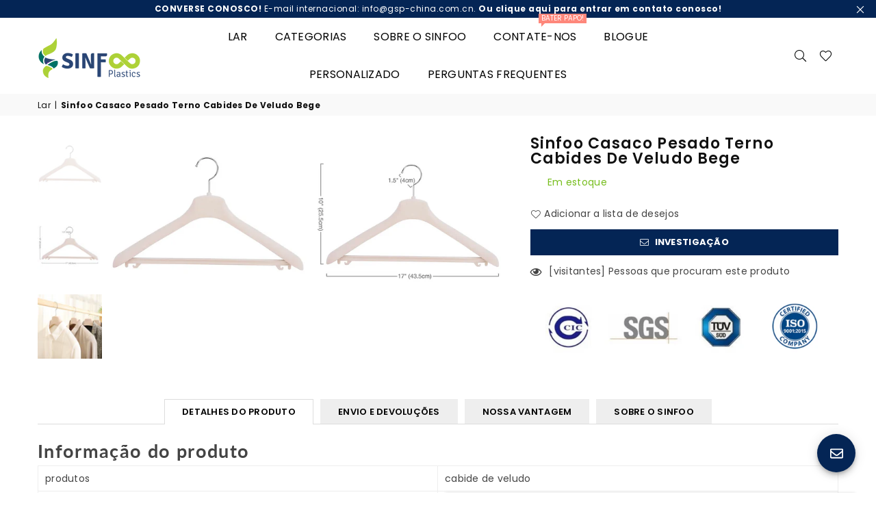

--- FILE ---
content_type: text/html; charset=utf-8
request_url: https://thinksfo.com/pt/products/sinfoo-heavy-duty-coat-suit-beige-velvet-hangers
body_size: 47828
content:
<!doctype html>
<html class="no-js" lang="pt-PT" ><head>
  <!-- Google tag (gtag.js) -->
<script async src="https://www.googletagmanager.com/gtag/js?id=G-QZQ3J3TWLZ"></script>
<script>
  window.dataLayer = window.dataLayer || [];
  function gtag(){dataLayer.push(arguments);}
  gtag('js', new Date());

  gtag('config', 'G-QZQ3J3TWLZ');
</script>

  
  <!-- Google tag (gtag.js) -->
  <script async src="https://www.googletagmanager.com/gtag/js?id=G-BV5KC6ZLD3"></script>
  <script>
    window.dataLayer = window.dataLayer || [];
    function gtag(){dataLayer.push(arguments);}
    gtag('js', new Date());

    gtag('config', 'G-BV5KC6ZLD3');
  </script>
<meta name="uri-translation" content="on" />

<!-- "snippets/booster-seo.liquid" was not rendered, the associated app was uninstalled -->
<meta charset="utf-8"><meta http-equiv="X-UA-Compatible" content="IE=edge,chrome=1"><meta name="viewport" content="width=device-width, initial-scale=1.0, maximum-scale=1.0, user-scalable=no"><meta name="theme-color" content="#000"><meta name="format-detection" content="telephone=no"><link rel="canonical" href="https://thinksfo.com/pt/products/sinfoo-heavy-duty-coat-suit-beige-velvet-hangers"><link rel="dns-prefetch" href="https://thinksfo.com" crossorigin><link rel="dns-prefetch" href="https://runstar.myshopify.com" crossorigin><link rel="dns-prefetch" href="https://cdn.shopify.com" crossorigin><link rel="dns-prefetch" href="https://fonts.shopifycdn.com" crossorigin><link rel="preconnect" href="https//fonts.shopifycdn.com" crossorigin><link rel="preconnect" href="https//cdn.shopify.com" crossorigin><link rel="preconnect" href="https//ajax.googleapis.com"><meta name="google-site-verification" content="sx9WSnmIFLiOoMCABg6-hVQHyP11R-n0GsApZdRwpRY" /><!-- Global site tag (gtag.js) - Google Analytics --><script async src="https://www.googletagmanager.com/gtag/js?id=UA-234734951-1"></script><script>window.dataLayer = window.dataLayer || [];function gtag(){dataLayer.push(arguments);}gtag('js', new Date());gtag('config', 'UA-234734951-1');</script><!-- Global site tag (gtag.js) - Google Ads: 10970322049 --><script>window.dataLayer = window.dataLayer || [];function gtag(){dataLayer.push(arguments);}gtag('js', new Date());gtag('config', 'AW-10970322049');gtag('config', 'AW-10970117412');</script><meta name="p:domain_verify" content="b3ad67d0135965ae0f9834b48876a567"/><link rel="preload" as="style" href="//thinksfo.com/cdn/shop/t/7/assets/theme.css?v=99215132089901231201701421752" /><link rel="shortcut icon" href="//thinksfo.com/cdn/shop/files/2A4D4BCD-02B3-4a55-ADA3-591ED056D938_32x32.png?v=1659515247" type="image/png"><!-- /snippets/social-meta-tags.liquid --> <meta name="keywords" content="Sinfoo Plastic Manufacture, thinksfo.com" /><meta name="author" content="Sanjay Khunt"><meta property="og:site_name" content="Sinfoo Plastic Manufacture"><meta property="og:url" content="https://thinksfo.com/pt/products/sinfoo-heavy-duty-coat-suit-beige-velvet-hangers"><meta property="og:title" content="Sinfoo Casaco Pesado Terno Cabides De Veludo Bege"><meta property="og:type" content="product"><meta property="og:description" content="Fabricante profissional de cabides de veludo grosso. Veja mais sobre cabides de veludo largos sinfoo no atacado, produto de cabides de veludo bege aqui."><meta property="og:price:amount" content="0.00"><meta property="og:price:currency" content="USD"><meta property="og:image" content="http://thinksfo.com/cdn/shop/products/202302011542561_1200x1200.png?v=1675237416"><meta property="og:image" content="http://thinksfo.com/cdn/shop/products/202302011542562_1200x1200.png?v=1675237417"><meta property="og:image" content="http://thinksfo.com/cdn/shop/products/202302011542564_1200x1200.png?v=1675237416"><meta property="og:image:secure_url" content="https://thinksfo.com/cdn/shop/products/202302011542561_1200x1200.png?v=1675237416"><meta property="og:image:secure_url" content="https://thinksfo.com/cdn/shop/products/202302011542562_1200x1200.png?v=1675237417"><meta property="og:image:secure_url" content="https://thinksfo.com/cdn/shop/products/202302011542564_1200x1200.png?v=1675237416"><meta name="twitter:card" content="summary_large_image"><meta name="twitter:title" content="Sinfoo Casaco Pesado Terno Cabides De Veludo Bege"><meta name="twitter:description" content="Fabricante profissional de cabides de veludo grosso. Veja mais sobre cabides de veludo largos sinfoo no atacado, produto de cabides de veludo bege aqui.">
<link rel="preload" as="font" href="//thinksfo.com/cdn/fonts/poppins/poppins_n4.0ba78fa5af9b0e1a374041b3ceaadf0a43b41362.woff2" type="font/woff2" crossorigin><link rel="preload" as="font" href="//thinksfo.com/cdn/fonts/poppins/poppins_n7.56758dcf284489feb014a026f3727f2f20a54626.woff2" type="font/woff2" crossorigin><link rel="preload" as="font" href="//thinksfo.com/cdn/fonts/lato/lato_n4.c3b93d431f0091c8be23185e15c9d1fee1e971c5.woff2" type="font/woff2" crossorigin><link rel="preload" as="font" href="//thinksfo.com/cdn/fonts/lato/lato_n7.900f219bc7337bc57a7a2151983f0a4a4d9d5dcf.woff2" type="font/woff2" crossorigin><link rel="preload" as="font" href="//thinksfo.com/cdn/shop/t/7/assets/adorn-icons.woff2?v=167339017966625775301659505022" type="font/woff2" crossorigin><style type="text/css">:root{--ft1:Poppins,sans-serif;--ft2:Poppins,sans-serif;--ft3:Lato,sans-serif;--site_gutter:15px;--grid_gutter:30px;--grid_gutter_sm:15px; --input_height:38px;--input_height_sm:32px;--error:#d20000}*,::after,::before{box-sizing:border-box}article,aside,details,figcaption,figure,footer,header,hgroup,main,menu,nav,section,summary{display:block}body,button,input,select,textarea{font-family:-apple-system,BlinkMacSystemFont,"Segoe UI","Roboto","Oxygen","Ubuntu","Cantarell","Helvetica Neue",sans-serif;-webkit-font-smoothing:antialiased;-webkit-text-size-adjust:100%}a{background-color:transparent}a,a:after,a:before{transition:all .3s ease-in-out}b,strong{font-weight:700;}em{font-style:italic}small{font-size:80%}sub,sup{font-size:75%;line-height:0;position:relative;vertical-align:baseline}sup{top:-.5em}sub{bottom:-.25em}img{max-width:100%;border:0}button,input,optgroup,select,textarea{color:inherit;font:inherit;margin:0;outline:0}button[disabled],input[disabled]{cursor:default}.mb0{margin-bottom:0!important}.mb10{margin-bottom:10px!important}.mb20{margin-bottom:20px!important}[type=button]::-moz-focus-inner,[type=reset]::-moz-focus-inner,[type=submit]::-moz-focus-inner,button::-moz-focus-inner{border-style:none;padding:0}[type=button]:-moz-focusring,[type=reset]:-moz-focusring,[type=submit]:-moz-focusring,button:-moz-focusring{outline:1px dotted ButtonText}input[type=email],input[type=number],input[type=password],input[type=search]{-webkit-appearance:none;-moz-appearance:none}table{width:100%;border-collapse:collapse;border-spacing:0}td,th{padding:0}textarea{overflow:auto;-webkit-appearance:none;-moz-appearance:none}[tabindex='-1']:focus{outline:0}a,img{outline:0!important;border:0}[role=button],a,button,input,label,select,textarea{touch-action:manipulation}.fl,.flex{display:flex}.fl1,.flex-item{flex:1}.clearfix::after{content:'';display:table;clear:both}.clear{clear:both}.icon__fallback-text,.visually-hidden{position:absolute!important;overflow:hidden;clip:rect(0 0 0 0);height:1px;width:1px;margin:-1px;padding:0;border:0}.visibility-hidden{visibility:hidden}.js-focus-hidden:focus{outline:0}.no-js:not(html),.no-js .js{display:none}.no-js .no-js:not(html){display:block}.skip-link:focus{clip:auto;width:auto;height:auto;margin:0;color:#111;background-color:#fff;padding:10px;opacity:1;z-index:10000;transition:none}blockquote{background:#f8f8f8;font-weight:600;font-size:15px;font-style:normal;text-align:center;padding:0 30px;margin:0}.rte blockquote{padding:25px;margin-bottom:20px}blockquote p+cite{margin-top:7.5px}blockquote cite{display:block;font-size:13px;font-style:inherit}code,pre{font-family:Consolas,monospace;font-size:1em}pre{overflow:auto}.rte:last-child{margin-bottom:0}.rte .h1,.rte .h2,.rte .h3,.rte .h4,.rte .h5,.rte .h6,.rte h1,.rte h2,.rte h3,.rte h4,.rte h5,.rte h6{margin-top:15px;margin-bottom:7.5px}.rte .h1:first-child,.rte .h2:first-child,.rte .h3:first-child,.rte .h4:first-child,.rte .h5:first-child,.rte .h6:first-child,.rte h1:first-child,.rte h2:first-child,.rte h3:first-child,.rte h4:first-child,.rte h5:first-child,.rte h6:first-child{margin-top:0}.rte li{margin-bottom:4px;list-style:inherit}.rte li:last-child{margin-bottom:0}.rte-setting{margin-bottom:11.11111px}.rte-setting:last-child{margin-bottom:0}p:last-child{margin-bottom:0}li{list-style:none}.fine-print{font-size:1.07692em;font-style:italic;margin:20px 0}.txt--minor{font-size:80%}.txt--emphasis{font-style:italic}.icon{display:inline-block;width:20px;height:20px;vertical-align:middle;fill:currentColor}.no-svg .icon{display:none}svg.icon:not(.icon--full-color) circle,svg.icon:not(.icon--full-color) ellipse,svg.icon:not(.icon--full-color) g,svg.icon:not(.icon--full-color) line,svg.icon:not(.icon--full-color) path,svg.icon:not(.icon--full-color) polygon,svg.icon:not(.icon--full-color) polyline,svg.icon:not(.icon--full-color) rect,symbol.icon:not(.icon--full-color) circle,symbol.icon:not(.icon--full-color) ellipse,symbol.icon:not(.icon--full-color) g,symbol.icon:not(.icon--full-color) line,symbol.icon:not(.icon--full-color) path,symbol.icon:not(.icon--full-color) polygon,symbol.icon:not(.icon--full-color) polyline,symbol.icon:not(.icon--full-color) rect{fill:inherit;stroke:inherit}.no-svg .icon__fallback-text{position:static!important;overflow:inherit;clip:none;height:auto;width:auto;margin:0}ol,ul{margin:0;padding:0}ol{list-style:decimal}.list--inline{padding:0;margin:0}.list--inline li{display:inline-block;margin-bottom:0;vertical-align:middle}.rte img{height:auto}.rte table{table-layout:fixed}.rte ol,.rte ul{margin:20px 0 30px 30px}.rte ol.list--inline,.rte ul.list--inline{margin-left:0}.rte ul{list-style:disc outside}.rte ul ul{list-style:circle outside}.rte ul ul ul{list-style:square outside}.rte a:not(.btn){padding-bottom:1px}.text-center .rte ol,.text-center .rte ul,.text-center.rte ol,.text-center.rte ul{margin-left:0;list-style-position:inside}.rte__table-wrapper{max-width:100%;overflow:auto;-webkit-overflow-scrolling:touch}svg:not(:root){overflow:hidden}.video-wrapper{position:relative;overflow:hidden;max-width:100%;padding-bottom:56.25%;height:0;height:auto}.video-wrapper iframe{position:absolute;top:0;left:0;width:100%;height:100%}form{margin:0}legend{border:0;padding:0}button{cursor:pointer}input[type=submit]{cursor:pointer}input[type=text]{-webkit-appearance:none;-moz-appearance:none}[type=checkbox]+label,[type=radio]+label{display:inline-block;margin-bottom:0}label[for]{cursor:pointer}textarea{min-height:100px}input[type=checkbox],input[type=radio]{margin:0 5px 0 0;vertical-align:middle}select::-ms-expand{display:none}.label--hidden{position:absolute;height:0;width:0;margin-bottom:0;overflow:hidden;clip:rect(1px,1px,1px,1px)}.form-vertical input,.form-vertical select,.form-vertical textarea{display:block;width:100%}.form-vertical [type=checkbox],.form-vertical [type=radio]{display:inline-block;width:auto;margin-right:5px}.form-vertical .btn,.form-vertical [type=submit]{display:inline-block;width:auto}.grid--table{display:table;table-layout:fixed;width:100%}.grid--table>.grid__item{float:none;display:table-cell;vertical-align:middle}.is-transitioning{display:block!important;visibility:visible!important}.mr0{margin:0 !important;}.pd0{ padding:0 !important;}.db{display:block}.dbi{display:inline-block}.dn {display:none}.pa {position:absolute}.pr {position:relative}.fw-300{font-weight:300}.fw-400{font-weight:400}.fw-500{font-weight:500}.fw-600{font-weight:600}b,strong,.fw-700{font-weight:700}em, .em{font-style:italic}.tt-u{text-transform:uppercase}.tt-l{text-transform:lowercase}.tt-c{text-transform:capitalize}.tt-n{text-transform:none}.list-bullet,.list-arrow,.list-square,.order-list{padding:0 0 15px 15px;}.list-bullet li {list-style:disc; padding:4px 0; }.list-bullet ul, .list-circle ul, .list-arrow ul, .order-list li {padding-left:15px;}.list-square li {list-style:square; padding:4px 0; } .list-arrow li {list-style:disclosure-closed; padding:4px 0; }.order-list li {list-style:decimal; padding:4px 0; }.tdn {text-decoration:none!important}.tdu {text-decoration:underline}.grid-sizer{width:25%; position:absolute}.w_auto {width:auto!important}.h_auto{height:auto}.w_100{width:100%!important}.h_100{height:100%!important}.pd10 {padding:10px;}.f-row{flex-direction:row}.f-col{flex-direction:column}.f-wrap{flex-wrap:wrap}.f-nowrap{flex-wrap:nowrap}.f-jcs{justify-content:flex-start}.f-jce{justify-content:flex-end}.f-jcc{justify-content:center}.f-jcsb{justify-content:space-between}.f-jcsa{justify-content:space-around}.f-jcse{justify-content:space-evenly}.f-ais{align-items:flex-start}.f-aie{align-items:flex-end}.f-aic{align-items:center}.f-aib{align-items:baseline}.f-aist{align-items:stretch}.f-acs{align-content:flex-start}.f-ace{align-content:flex-end}.f-acc{align-content:center}.f-acsb{align-content:space-between}.f-acsa{align-content:space-around}.f-acst{align-content:stretch}.f-asa{align-self:auto}.f-ass{align-self:flex-start}.f-ase{align-self:flex-end}.f-asc{align-self:center}.f-asb{align-self:baseline}.f-asst{align-self:stretch}.order0{order:0}.order1{order:1}.order2{order:2}.order3{order:3}.tl{text-align:left!important}.tc{text-align:center!important}.tr{text-align:right!important}@media (min-width:768px){.tl-md{text-align:left!important}.tc-md{text-align:center!important}.tr-md{text-align:right!important}.f-row-md{flex-direction:row}.f-col-md{flex-direction:column}.f-wrap-md{flex-wrap:wrap}.f-nowrap-md{flex-wrap:nowrap}.f-jcs-md{justify-content:flex-start}.f-jce-md{justify-content:flex-end}.f-jcc-md{justify-content:center}.f-jcsb-md{justify-content:space-between}.f-jcsa-md{justify-content:space-around}.f-jcse-md{justify-content:space-evenly}.f-ais-md{align-items:flex-start}.f-aie-md{align-items:flex-end}.f-aic-md{align-items:center}.f-aib-md{align-items:baseline}.f-aist-md{align-items:stretch}.f-acs-md{align-content:flex-start}.f-ace-md{align-content:flex-end}.f-acc-md{align-content:center}.f-acsb-md{align-content:space-between}.f-acsa-md{align-content:space-around}.f-acst-md{align-content:stretch}.f-asa-md{align-self:auto}.f-ass-md{align-self:flex-start}.f-ase-md{align-self:flex-end}.f-asc-md{align-self:center}.f-asb-md{align-self:baseline}.f-asst-md{align-self:stretch}}@media (min-width:1025px){.f-row-lg{flex-direction:row}.f-col-lg{flex-direction:column}.f-wrap-lg{flex-wrap:wrap}.f-nowrap-lg{flex-wrap:nowrap}.tl-lg {text-align:left!important}.tc-lg {text-align:center!important}.tr-lg {text-align:right!important}}@media (min-width:1280px){.f-wrap-xl{flex-wrap:wrap}.f-col-xl{flex-direction:column}.tl-xl {text-align:left!important}.tc-xl {text-align:center!important}.tr-xl {text-align:right!important}}.grid{list-style:none;margin:0 -15px;padding:0}.grid:after{content:'';display:table;clear:both}.grid__item{float:left;padding-left:15px;padding-right:15px;width:100%}@media only screen and (max-width:1024px){.grid{margin:0 -7.5px}.grid__item{padding-left:7.5px;padding-right:7.5px}}.grid__item[class*="--push"]{position:relative}.grid--rev{direction:rtl;text-align:left}.grid--rev>.grid__item{direction:ltr;text-align:left;float:right}.col-1,.one-whole{width:100%}.col-2,.five-tenths,.four-eighths,.one-half,.three-sixths,.two-quarters,.wd-50{width:50%}.col-3,.one-third,.two-sixths{width:33.33333%}.four-sixths,.two-thirds{width:66.66667%}.col-4,.one-quarter,.two-eighths{width:25%}.six-eighths,.three-quarters{width:75%}.col-5,.one-fifth,.two-tenths{width:20%}.four-tenths,.two-fifths,.wd-40{width:40%}.six-tenths,.three-fifths,.wd-60{width:60%}.eight-tenths,.four-fifths,.wd-80{width:80%}.one-sixth{width:16.66667%}.five-sixths{width:83.33333%}.one-seventh{width:14.28571%}.one-eighth{width:12.5%}.three-eighths{width:37.5%}.five-eighths{width:62.5%}.seven-eighths{width:87.5%}.one-nineth{width:11.11111%}.one-tenth{width:10%}.three-tenths,.wd-30{width:30%}.seven-tenths,.wd-70{width:70%}.nine-tenths,.wd-90{width:90%}.show{display:block!important}.hide{display:none!important}.text-left{text-align:left!important}.text-right{text-align:right!important}.text-center{text-align:center!important}@media only screen and (min-width:767px){.medium-up--one-whole{width:100%}.medium-up--five-tenths,.medium-up--four-eighths,.medium-up--one-half,.medium-up--three-sixths,.medium-up--two-quarters{width:50%}.medium-up--one-third,.medium-up--two-sixths{width:33.33333%}.medium-up--four-sixths,.medium-up--two-thirds{width:66.66667%}.medium-up--one-quarter,.medium-up--two-eighths{width:25%}.medium-up--six-eighths,.medium-up--three-quarters{width:75%}.medium-up--one-fifth,.medium-up--two-tenths{width:20%}.medium-up--four-tenths,.medium-up--two-fifths{width:40%}.medium-up--six-tenths,.medium-up--three-fifths{width:60%}.medium-up--eight-tenths,.medium-up--four-fifths{width:80%}.medium-up--one-sixth{width:16.66667%}.medium-up--five-sixths{width:83.33333%}.medium-up--one-seventh{width:14.28571%}.medium-up--one-eighth{width:12.5%}.medium-up--three-eighths{width:37.5%}.medium-up--five-eighths{width:62.5%}.medium-up--seven-eighths{width:87.5%}.medium-up--one-nineth{width:11.11111%}.medium-up--one-tenth{width:10%}.medium-up--three-tenths{width:30%}.medium-up--seven-tenths{width:70%}.medium-up--nine-tenths{width:90%}.grid--uniform .medium-up--five-tenths:nth-child(2n+1),.grid--uniform .medium-up--four-eighths:nth-child(2n+1),.grid--uniform .medium-up--one-eighth:nth-child(8n+1),.grid--uniform .medium-up--one-fifth:nth-child(5n+1),.grid--uniform .medium-up--one-half:nth-child(2n+1),.grid--uniform .medium-up--one-quarter:nth-child(4n+1),.grid--uniform .medium-up--one-seventh:nth-child(7n+1),.grid--uniform .medium-up--one-sixth:nth-child(6n+1),.grid--uniform .medium-up--one-third:nth-child(3n+1),.grid--uniform .medium-up--three-sixths:nth-child(2n+1),.grid--uniform .medium-up--two-eighths:nth-child(4n+1),.grid--uniform .medium-up--two-sixths:nth-child(3n+1){clear:both}.medium-up--show{display:block!important}.medium-up--hide{display:none!important}.medium-up--text-left{text-align:left!important}.medium-up--text-right{text-align:right!important}.medium-up--text-center{text-align:center!important}}@media only screen and (min-width:1025px){.large-up--one-whole{width:100%}.large-up--five-tenths,.large-up--four-eighths,.large-up--one-half,.large-up--three-sixths,.large-up--two-quarters{width:50%}.large-up--one-third,.large-up--two-sixths{width:33.33333%}.large-up--four-sixths,.large-up--two-thirds{width:66.66667%}.large-up--one-quarter,.large-up--two-eighths{width:25%}.large-up--six-eighths,.large-up--three-quarters{width:75%}.large-up--one-fifth,.large-up--two-tenths{width:20%}.large-up--four-tenths,.large-up--two-fifths{width:40%}.large-up--six-tenths,.large-up--three-fifths{width:60%}.large-up--eight-tenths,.large-up--four-fifths{width:80%}.large-up--one-sixth{width:16.66667%}.large-up--five-sixths{width:83.33333%}.large-up--one-seventh{width:14.28571%}.large-up--one-eighth{width:12.5%}.large-up--three-eighths{width:37.5%}.large-up--five-eighths{width:62.5%}.large-up--seven-eighths{width:87.5%}.large-up--one-nineth{width:11.11111%}.large-up--one-tenth{width:10%}.large-up--three-tenths{width:30%}.large-up--seven-tenths{width:70%}.large-up--nine-tenths{width:90%}.grid--uniform .large-up--five-tenths:nth-child(2n+1),.grid--uniform .large-up--four-eighths:nth-child(2n+1),.grid--uniform .large-up--one-eighth:nth-child(8n+1),.grid--uniform .large-up--one-fifth:nth-child(5n+1),.grid--uniform .large-up--one-half:nth-child(2n+1),.grid--uniform .large-up--one-quarter:nth-child(4n+1),.grid--uniform .large-up--one-seventh:nth-child(7n+1),.grid--uniform .large-up--one-sixth:nth-child(6n+1),.grid--uniform .large-up--one-third:nth-child(3n+1),.grid--uniform .large-up--three-sixths:nth-child(2n+1),.grid--uniform .large-up--two-eighths:nth-child(4n+1),.grid--uniform .large-up--two-sixths:nth-child(3n+1){clear:both}.large-up--show{display:block!important}.large-up--hide{display:none!important}.large-up--text-left{text-align:left!important}.large-up--text-right{text-align:right!important}.large-up--text-center{text-align:center!important}}@media only screen and (min-width:1280px){.widescreen--one-whole{width:100%}.widescreen--five-tenths,.widescreen--four-eighths,.widescreen--one-half,.widescreen--three-sixths,.widescreen--two-quarters{width:50%}.widescreen--one-third,.widescreen--two-sixths{width:33.33333%}.widescreen--four-sixths,.widescreen--two-thirds{width:66.66667%}.widescreen--one-quarter,.widescreen--two-eighths{width:25%}.widescreen--six-eighths,.widescreen--three-quarters{width:75%}.widescreen--one-fifth,.widescreen--two-tenths{width:20%}.widescreen--four-tenths,.widescreen--two-fifths{width:40%}.widescreen--six-tenths,.widescreen--three-fifths{width:60%}.widescreen--eight-tenths,.widescreen--four-fifths{width:80%}.widescreen--one-sixth{width:16.66667%}.widescreen--five-sixths{width:83.33333%}.widescreen--one-seventh{width:14.28571%}.widescreen--one-eighth{width:12.5%}.widescreen--three-eighths{width:37.5%}.widescreen--five-eighths{width:62.5%}.widescreen--seven-eighths{width:87.5%}.widescreen--one-nineth{width:11.11111%}.widescreen--one-tenth{width:10%}.widescreen--three-tenths{width:30%}.widescreen--seven-tenths{width:70%}.widescreen--nine-tenths{width:90%}.grid--uniform .widescreen--five-tenths:nth-child(2n+1),.grid--uniform .widescreen--four-eighths:nth-child(2n+1),.grid--uniform .widescreen--one-eighth:nth-child(8n+1),.grid--uniform .widescreen--one-fifth:nth-child(5n+1),.grid--uniform .widescreen--one-half:nth-child(2n+1),.grid--uniform .widescreen--one-quarter:nth-child(4n+1),.grid--uniform .widescreen--one-seventh:nth-child(7n+1),.grid--uniform .widescreen--one-sixth:nth-child(6n+1),.grid--uniform .widescreen--one-third:nth-child(3n+1),.grid--uniform .widescreen--three-sixths:nth-child(2n+1),.grid--uniform .widescreen--two-eighths:nth-child(4n+1),.grid--uniform .widescreen--two-sixths:nth-child(3n+1){clear:both}.widescreen--show{display:block!important}.widescreen--hide{display:none!important}.widescreen--text-left{text-align:left!important}.widescreen--text-right{text-align:right!important}.widescreen--text-center{text-align:center!important}}@media only screen and (min-width:1025px) and (max-width:1279px){.large--one-whole{width:100%}.large--five-tenths,.large--four-eighths,.large--one-half,.large--three-sixths,.large--two-quarters{width:50%}.large--one-third,.large--two-sixths{width:33.33333%}.large--four-sixths,.large--two-thirds{width:66.66667%}.large--one-quarter,.large--two-eighths{width:25%}.large--six-eighths,.large--three-quarters{width:75%}.large--one-fifth,.large--two-tenths{width:20%}.large--four-tenths,.large--two-fifths{width:40%}.large--six-tenths,.large--three-fifths{width:60%}.large--eight-tenths,.large--four-fifths{width:80%}.large--one-sixth{width:16.66667%}.large--five-sixths{width:83.33333%}.large--one-seventh{width:14.28571%}.large--one-eighth{width:12.5%}.large--three-eighths{width:37.5%}.large--five-eighths{width:62.5%}.large--seven-eighths{width:87.5%}.large--one-nineth{width:11.11111%}.large--one-tenth{width:10%}.large--three-tenths{width:30%}.large--seven-tenths{width:70%}.large--nine-tenths{width:90%}.grid--uniform .large--five-tenths:nth-child(2n+1),.grid--uniform .large--four-eighths:nth-child(2n+1),.grid--uniform .large--one-eighth:nth-child(8n+1),.grid--uniform .large--one-fifth:nth-child(5n+1),.grid--uniform .large--one-half:nth-child(2n+1),.grid--uniform .large--one-quarter:nth-child(4n+1),.grid--uniform .large--one-seventh:nth-child(7n+1),.grid--uniform .large--one-sixth:nth-child(6n+1),.grid--uniform .large--one-third:nth-child(3n+1),.grid--uniform .large--three-sixths:nth-child(2n+1),.grid--uniform .large--two-eighths:nth-child(4n+1),.grid--uniform .large--two-sixths:nth-child(3n+1){clear:both}.large--show{display:block!important}.large--hide{display:none!important}.large--text-left{text-align:left!important}.large--text-right{text-align:right!important}.large--text-center{text-align:center!important}}@media only screen and (min-width:767px) and (max-width:1024px){.medium--one-whole{width:100%}.medium--five-tenths,.medium--four-eighths,.medium--one-half,.medium--three-sixths,.medium--two-quarters{width:50%}.medium--one-third,.medium--two-sixths{width:33.33333%}.medium--four-sixths,.medium--two-thirds{width:66.66667%}.medium--one-quarter,.medium--two-eighths{width:25%}.medium--six-eighths,.medium--three-quarters{width:75%}.medium--one-fifth,.medium--two-tenths{width:20%}.medium--four-tenths,.medium--two-fifths{width:40%}.medium--six-tenths,.medium--three-fifths{width:60%}.medium--eight-tenths,.medium--four-fifths{width:80%}.medium--one-sixth{width:16.66667%}.medium--five-sixths{width:83.33333%}.medium--one-seventh{width:14.28571%}.medium--one-eighth{width:12.5%}.medium--three-eighths{width:37.5%}.medium--five-eighths{width:62.5%}.medium--seven-eighths{width:87.5%}.medium--one-nineth{width:11.11111%}.medium--one-tenth{width:10%}.medium--three-tenths{width:30%}.medium--seven-tenths{width:70%}.medium--nine-tenths{width:90%}.grid--uniform .medium--five-tenths:nth-child(2n+1),.grid--uniform .medium--four-eighths:nth-child(2n+1),.grid--uniform .medium--one-eighth:nth-child(8n+1),.grid--uniform .medium--one-fifth:nth-child(5n+1),.grid--uniform .medium--one-half:nth-child(2n+1),.grid--uniform .medium--one-quarter:nth-child(4n+1),.grid--uniform .medium--one-seventh:nth-child(7n+1),.grid--uniform .medium--one-sixth:nth-child(6n+1),.grid--uniform .medium--one-third:nth-child(3n+1),.grid--uniform .medium--three-sixths:nth-child(2n+1),.grid--uniform .medium--two-eighths:nth-child(4n+1),.grid--uniform .medium--two-sixths:nth-child(3n+1){clear:both}.medium--show{display:block!important}.medium--hide{display:none!important}.medium--text-left{text-align:left!important}.medium--text-right{text-align:right!important}.medium--text-center{text-align:center!important}}@media only screen and (max-width:766px){.grid{margin:0 -5px}.grid__item{padding-left:5px;padding-right:5px}.small--one-whole{width:100%}.small--five-tenths,.small--four-eighths,.small--one-half,.small--three-sixths,.small--two-quarters{width:50%}.small--one-third,.small--two-sixths{width:33.33333%}.small--four-sixths,.small--two-thirds{width:66.66667%}.small--one-quarter,.small--two-eighths{width:25%}.small--six-eighths,.small--three-quarters{width:75%}.small--one-fifth,.small--two-tenths{width:20%}.small--four-tenths,.small--two-fifths{width:40%}.small--six-tenths,.small--three-fifths{width:60%}.small--eight-tenths,.small--four-fifths{width:80%}.small--one-sixth{width:16.66667%}.small--five-sixths{width:83.33333%}.small--one-seventh{width:14.28571%}.small--one-eighth{width:12.5%}.small--three-eighths{width:37.5%}.small--five-eighths{width:62.5%}.small--seven-eighths{width:87.5%}.small--one-nineth{width:11.11111%}.small--one-tenth{width:10%}.small--three-tenths{width:30%}.small--seven-tenths{width:70%}.small--nine-tenths{width:90%}.grid--uniform .small--five-tenths:nth-child(2n+1),.grid--uniform .small--four-eighths:nth-child(2n+1),.grid--uniform .small--one-eighth:nth-child(8n+1),.grid--uniform .small--one-half:nth-child(2n+1),.grid--uniform .small--one-quarter:nth-child(4n+1),.grid--uniform .small--one-seventh:nth-child(7n+1),.grid--uniform .small--one-sixth:nth-child(6n+1),.grid--uniform .small--one-third:nth-child(3n+1),.grid--uniform .small--three-sixths:nth-child(2n+1),.grid--uniform .small--two-eighths:nth-child(4n+1),.grid--uniform .small--two-sixths:nth-child(3n+1),.grid--uniform.small--one-fifth:nth-child(5n+1){clear:both}.small--show{display:block!important}.small--hide{display:none!important}.small--text-left{text-align:left!important}.small--text-right{text-align:right!important}.small--text-center{text-align:center!important}}@font-face{font-family:Adorn-Icons;src:url("//thinksfo.com/cdn/shop/t/7/assets/adorn-icons.woff2?v=167339017966625775301659505022") format('woff2'),url("//thinksfo.com/cdn/shop/t/7/assets/adorn-icons.woff?v=177162561609770262791659505022") format('woff');font-weight:400;font-style:normal;font-display:swap}.ad{font:normal normal normal 16px/1 adorn-icons;speak:none;text-transform:none;display:inline-block;vertical-align:middle;text-rendering:auto;-webkit-font-smoothing:antialiased;-moz-osx-font-smoothing:grayscale}@font-face {font-family: Poppins;font-weight: 300;font-style: normal;font-display: swap;src: url("//thinksfo.com/cdn/fonts/poppins/poppins_n3.05f58335c3209cce17da4f1f1ab324ebe2982441.woff2") format("woff2"), url("//thinksfo.com/cdn/fonts/poppins/poppins_n3.6971368e1f131d2c8ff8e3a44a36b577fdda3ff5.woff") format("woff");}@font-face {font-family: Poppins;font-weight: 400;font-style: normal;font-display: swap;src: url("//thinksfo.com/cdn/fonts/poppins/poppins_n4.0ba78fa5af9b0e1a374041b3ceaadf0a43b41362.woff2") format("woff2"), url("//thinksfo.com/cdn/fonts/poppins/poppins_n4.214741a72ff2596839fc9760ee7a770386cf16ca.woff") format("woff");}@font-face {font-family: Poppins;font-weight: 500;font-style: normal;font-display: swap;src: url("//thinksfo.com/cdn/fonts/poppins/poppins_n5.ad5b4b72b59a00358afc706450c864c3c8323842.woff2") format("woff2"), url("//thinksfo.com/cdn/fonts/poppins/poppins_n5.33757fdf985af2d24b32fcd84c9a09224d4b2c39.woff") format("woff");}@font-face {font-family: Poppins;font-weight: 600;font-style: normal;font-display: swap;src: url("//thinksfo.com/cdn/fonts/poppins/poppins_n6.aa29d4918bc243723d56b59572e18228ed0786f6.woff2") format("woff2"), url("//thinksfo.com/cdn/fonts/poppins/poppins_n6.5f815d845fe073750885d5b7e619ee00e8111208.woff") format("woff");}@font-face {font-family: Poppins;font-weight: 700;font-style: normal;font-display: swap;src: url("//thinksfo.com/cdn/fonts/poppins/poppins_n7.56758dcf284489feb014a026f3727f2f20a54626.woff2") format("woff2"), url("//thinksfo.com/cdn/fonts/poppins/poppins_n7.f34f55d9b3d3205d2cd6f64955ff4b36f0cfd8da.woff") format("woff");}@font-face {font-family: Lato;font-weight: 300;font-style: normal;font-display: swap;src: url("//thinksfo.com/cdn/fonts/lato/lato_n3.a7080ececf6191f1dd5b0cb021691ca9b855c876.woff2") format("woff2"), url("//thinksfo.com/cdn/fonts/lato/lato_n3.61e34b2ff7341f66543eb08e8c47eef9e1cde558.woff") format("woff");}@font-face {font-family: Lato;font-weight: 400;font-style: normal;font-display: swap;src: url("//thinksfo.com/cdn/fonts/lato/lato_n4.c3b93d431f0091c8be23185e15c9d1fee1e971c5.woff2") format("woff2"), url("//thinksfo.com/cdn/fonts/lato/lato_n4.d5c00c781efb195594fd2fd4ad04f7882949e327.woff") format("woff");}@font-face {font-family: Lato;font-weight: 500;font-style: normal;font-display: swap;src: url("//thinksfo.com/cdn/fonts/lato/lato_n5.b2fec044fbe05725e71d90882e5f3b21dae2efbd.woff2") format("woff2"), url("//thinksfo.com/cdn/fonts/lato/lato_n5.f25a9a5c73ff9372e69074488f99e8ac702b5447.woff") format("woff");}@font-face {font-family: Lato;font-weight: 600;font-style: normal;font-display: swap;src: url("//thinksfo.com/cdn/fonts/lato/lato_n6.38d0e3b23b74a60f769c51d1df73fac96c580d59.woff2") format("woff2"), url("//thinksfo.com/cdn/fonts/lato/lato_n6.3365366161bdcc36a3f97cfbb23954d8c4bf4079.woff") format("woff");}@font-face {font-family: Lato;font-weight: 700;font-style: normal;font-display: swap;src: url("//thinksfo.com/cdn/fonts/lato/lato_n7.900f219bc7337bc57a7a2151983f0a4a4d9d5dcf.woff2") format("woff2"), url("//thinksfo.com/cdn/fonts/lato/lato_n7.a55c60751adcc35be7c4f8a0313f9698598612ee.woff") format("woff");}</style>  <link rel="stylesheet" href="//thinksfo.com/cdn/shop/t/7/assets/theme.css?v=99215132089901231201701421752" type="text/css" media="all">    <link rel="preload" href="//thinksfo.com/cdn/shop/t/7/assets/jquery.min.js?v=11054033913403182911659505022" as="script">  <link rel="preload" href="//thinksfo.com/cdn/shop/t/7/assets/vendor.min.js?v=53531327463237195191659505024" as="script">  <script src="//thinksfo.com/cdn/shop/t/7/assets/jquery.min.js?v=11054033913403182911659505022"defer="defer"></script><script>var theme = {strings:{addToCart:"Adicionar ao Carrinho de Compras",soldOut:"Esgotado",unavailable:"Indisponível",showMore:"Ver mais",showLess:"Mostrar Menos"},mlcurrency:false,moneyFormat:"\u003cspan class=\"etrans-money\"\u003e${{amount}}\u003c\/span\u003e",currencyFormat:"money_with_currency_format",shopCurrency:"USD",autoCurrencies:true,money_currency_format:"${{amount}} USD",money_format:"${{amount}}",ajax_cart:true,fixedHeader:true,animation:false,animationMobile:true,searchresult:"Ver todos os resultados",wlAvailable:"Disponível na lista de desejos",rtl:false,days:"Dias",hours:"Horas",minuts:"Mínimo",seconds:"Segundo",};document.documentElement.className = document.documentElement.className.replace('no-js', 'js');var Metatheme = null,thm = 'Avone', shpeml = 'info@gsp-china.com.cn', dmn = window.location.hostname;        window.lazySizesConfig = window.lazySizesConfig || {};window.lazySizesConfig.loadMode = 1;window.lazySizesConfig.expand = 10;window.lazySizesConfig.expFactor = 1.5;      window.lazySizesConfig.loadHidden = false;</script><script src="//thinksfo.com/cdn/shop/t/7/assets/vendor.min.js?v=53531327463237195191659505024" defer="defer"></script>
   <script>window.performance && window.performance.mark && window.performance.mark('shopify.content_for_header.start');</script><meta name="google-site-verification" content="sx9WSnmIFLiOoMCABg6-hVQHyP11R-n0GsApZdRwpRY">
<meta id="shopify-digital-wallet" name="shopify-digital-wallet" content="/26876936243/digital_wallets/dialog">
<link rel="alternate" hreflang="x-default" href="https://thinksfo.com/products/sinfoo-heavy-duty-coat-suit-beige-velvet-hangers">
<link rel="alternate" hreflang="en" href="https://thinksfo.com/products/sinfoo-heavy-duty-coat-suit-beige-velvet-hangers">
<link rel="alternate" hreflang="ja" href="https://thinksfo.com/ja/products/sinfoo-heavy-duty-coat-suit-beige-velvet-hangers">
<link rel="alternate" hreflang="es" href="https://thinksfo.com/es/products/sinfoo-heavy-duty-coat-suit-beige-velvet-hangers">
<link rel="alternate" hreflang="pt" href="https://thinksfo.com/pt/products/sinfoo-heavy-duty-coat-suit-beige-velvet-hangers">
<link rel="alternate" type="application/json+oembed" href="https://thinksfo.com/pt/products/sinfoo-heavy-duty-coat-suit-beige-velvet-hangers.oembed">
<script async="async" data-src="/checkouts/internal/preloads.js?locale=pt-US"></script>
<script id="shopify-features" type="application/json">{"accessToken":"80b24ae8ae4d9e10c92bc95f18ce7aed","betas":["rich-media-storefront-analytics"],"domain":"thinksfo.com","predictiveSearch":true,"shopId":26876936243,"locale":"pt-pt"}</script>
<script>var Shopify = Shopify || {};
Shopify.shop = "runstar.myshopify.com";
Shopify.locale = "pt-PT";
Shopify.currency = {"active":"USD","rate":"1.0"};
Shopify.country = "US";
Shopify.theme = {"name":"Avone-0803","id":123414282291,"schema_name":"Avone OS 2.0","schema_version":"4.5","theme_store_id":null,"role":"main"};
Shopify.theme.handle = "null";
Shopify.theme.style = {"id":null,"handle":null};
Shopify.cdnHost = "thinksfo.com/cdn";
Shopify.routes = Shopify.routes || {};
Shopify.routes.root = "/pt/";</script>
<script type="module">!function(o){(o.Shopify=o.Shopify||{}).modules=!0}(window);</script>
<script>!function(o){function n(){var o=[];function n(){o.push(Array.prototype.slice.apply(arguments))}return n.q=o,n}var t=o.Shopify=o.Shopify||{};t.loadFeatures=n(),t.autoloadFeatures=n()}(window);</script>
<script id="shop-js-analytics" type="application/json">{"pageType":"product"}</script>
<script defer="defer" async type="module" data-src="//thinksfo.com/cdn/shopifycloud/shop-js/modules/v2/client.init-shop-cart-sync_DN47Rj6Z.pt-PT.esm.js"></script>
<script defer="defer" async type="module" data-src="//thinksfo.com/cdn/shopifycloud/shop-js/modules/v2/chunk.common_Dbj_QWe8.esm.js"></script>
<script type="module">
  await import("//thinksfo.com/cdn/shopifycloud/shop-js/modules/v2/client.init-shop-cart-sync_DN47Rj6Z.pt-PT.esm.js");
await import("//thinksfo.com/cdn/shopifycloud/shop-js/modules/v2/chunk.common_Dbj_QWe8.esm.js");

  window.Shopify.SignInWithShop?.initShopCartSync?.({"fedCMEnabled":true,"windoidEnabled":true});

</script>
<script>(function() {
  var isLoaded = false;
  function asyncLoad() {
    if (isLoaded) return;
    isLoaded = true;
    var urls = ["https:\/\/cdn.chaty.app\/pixel.js?id=Go6laY9f\u0026shop=runstar.myshopify.com","https:\/\/cdn.chaty.app\/pixel.js?id=Go6laY9f\u0026shop=runstar.myshopify.com"];
    for (var i = 0; i < urls.length; i++) {
      var s = document.createElement('script');
      s.type = 'text/javascript';
      s.async = true;
      s.src = urls[i];
      var x = document.getElementsByTagName('script')[0];
      x.parentNode.insertBefore(s, x);
    }
  };
  document.addEventListener('StartAsyncLoading',function(event){asyncLoad();});if(window.attachEvent) {
    window.attachEvent('onload', function(){});
  } else {
    window.addEventListener('load', function(){}, false);
  }
})();</script>
<script id="__st">var __st={"a":26876936243,"offset":28800,"reqid":"735ee415-0415-47b8-a0ea-733ee821f23b-1768675358","pageurl":"thinksfo.com\/pt\/products\/sinfoo-heavy-duty-coat-suit-beige-velvet-hangers","u":"77eeee732a98","p":"product","rtyp":"product","rid":6886719160371};</script>
<script>window.ShopifyPaypalV4VisibilityTracking = true;</script>
<script id="captcha-bootstrap">!function(){'use strict';const t='contact',e='account',n='new_comment',o=[[t,t],['blogs',n],['comments',n],[t,'customer']],c=[[e,'customer_login'],[e,'guest_login'],[e,'recover_customer_password'],[e,'create_customer']],r=t=>t.map((([t,e])=>`form[action*='/${t}']:not([data-nocaptcha='true']) input[name='form_type'][value='${e}']`)).join(','),a=t=>()=>t?[...document.querySelectorAll(t)].map((t=>t.form)):[];function s(){const t=[...o],e=r(t);return a(e)}const i='password',u='form_key',d=['recaptcha-v3-token','g-recaptcha-response','h-captcha-response',i],f=()=>{try{return window.sessionStorage}catch{return}},m='__shopify_v',_=t=>t.elements[u];function p(t,e,n=!1){try{const o=window.sessionStorage,c=JSON.parse(o.getItem(e)),{data:r}=function(t){const{data:e,action:n}=t;return t[m]||n?{data:e,action:n}:{data:t,action:n}}(c);for(const[e,n]of Object.entries(r))t.elements[e]&&(t.elements[e].value=n);n&&o.removeItem(e)}catch(o){console.error('form repopulation failed',{error:o})}}const l='form_type',E='cptcha';function T(t){t.dataset[E]=!0}const w=window,h=w.document,L='Shopify',v='ce_forms',y='captcha';let A=!1;((t,e)=>{const n=(g='f06e6c50-85a8-45c8-87d0-21a2b65856fe',I='https://cdn.shopify.com/shopifycloud/storefront-forms-hcaptcha/ce_storefront_forms_captcha_hcaptcha.v1.5.2.iife.js',D={infoText:'Protegido por hCaptcha',privacyText:'Privacidade',termsText:'Termos'},(t,e,n)=>{const o=w[L][v],c=o.bindForm;if(c)return c(t,g,e,D).then(n);var r;o.q.push([[t,g,e,D],n]),r=I,A||(h.body.append(Object.assign(h.createElement('script'),{id:'captcha-provider',async:!0,src:r})),A=!0)});var g,I,D;w[L]=w[L]||{},w[L][v]=w[L][v]||{},w[L][v].q=[],w[L][y]=w[L][y]||{},w[L][y].protect=function(t,e){n(t,void 0,e),T(t)},Object.freeze(w[L][y]),function(t,e,n,w,h,L){const[v,y,A,g]=function(t,e,n){const i=e?o:[],u=t?c:[],d=[...i,...u],f=r(d),m=r(i),_=r(d.filter((([t,e])=>n.includes(e))));return[a(f),a(m),a(_),s()]}(w,h,L),I=t=>{const e=t.target;return e instanceof HTMLFormElement?e:e&&e.form},D=t=>v().includes(t);t.addEventListener('submit',(t=>{const e=I(t);if(!e)return;const n=D(e)&&!e.dataset.hcaptchaBound&&!e.dataset.recaptchaBound,o=_(e),c=g().includes(e)&&(!o||!o.value);(n||c)&&t.preventDefault(),c&&!n&&(function(t){try{if(!f())return;!function(t){const e=f();if(!e)return;const n=_(t);if(!n)return;const o=n.value;o&&e.removeItem(o)}(t);const e=Array.from(Array(32),(()=>Math.random().toString(36)[2])).join('');!function(t,e){_(t)||t.append(Object.assign(document.createElement('input'),{type:'hidden',name:u})),t.elements[u].value=e}(t,e),function(t,e){const n=f();if(!n)return;const o=[...t.querySelectorAll(`input[type='${i}']`)].map((({name:t})=>t)),c=[...d,...o],r={};for(const[a,s]of new FormData(t).entries())c.includes(a)||(r[a]=s);n.setItem(e,JSON.stringify({[m]:1,action:t.action,data:r}))}(t,e)}catch(e){console.error('failed to persist form',e)}}(e),e.submit())}));const S=(t,e)=>{t&&!t.dataset[E]&&(n(t,e.some((e=>e===t))),T(t))};for(const o of['focusin','change'])t.addEventListener(o,(t=>{const e=I(t);D(e)&&S(e,y())}));const B=e.get('form_key'),M=e.get(l),P=B&&M;t.addEventListener('DOMContentLoaded',(()=>{const t=y();if(P)for(const e of t)e.elements[l].value===M&&p(e,B);[...new Set([...A(),...v().filter((t=>'true'===t.dataset.shopifyCaptcha))])].forEach((e=>S(e,t)))}))}(h,new URLSearchParams(w.location.search),n,t,e,['guest_login'])})(!0,!0)}();</script>
<script integrity="sha256-4kQ18oKyAcykRKYeNunJcIwy7WH5gtpwJnB7kiuLZ1E=" data-source-attribution="shopify.loadfeatures" defer="defer" data-src="//thinksfo.com/cdn/shopifycloud/storefront/assets/storefront/load_feature-a0a9edcb.js" crossorigin="anonymous"></script>
<script data-source-attribution="shopify.dynamic_checkout.dynamic.init">var Shopify=Shopify||{};Shopify.PaymentButton=Shopify.PaymentButton||{isStorefrontPortableWallets:!0,init:function(){window.Shopify.PaymentButton.init=function(){};var t=document.createElement("script");t.data-src="https://thinksfo.com/cdn/shopifycloud/portable-wallets/latest/portable-wallets.pt-pt.js",t.type="module",document.head.appendChild(t)}};
</script>
<script data-source-attribution="shopify.dynamic_checkout.buyer_consent">
  function portableWalletsHideBuyerConsent(e){var t=document.getElementById("shopify-buyer-consent"),n=document.getElementById("shopify-subscription-policy-button");t&&n&&(t.classList.add("hidden"),t.setAttribute("aria-hidden","true"),n.removeEventListener("click",e))}function portableWalletsShowBuyerConsent(e){var t=document.getElementById("shopify-buyer-consent"),n=document.getElementById("shopify-subscription-policy-button");t&&n&&(t.classList.remove("hidden"),t.removeAttribute("aria-hidden"),n.addEventListener("click",e))}window.Shopify?.PaymentButton&&(window.Shopify.PaymentButton.hideBuyerConsent=portableWalletsHideBuyerConsent,window.Shopify.PaymentButton.showBuyerConsent=portableWalletsShowBuyerConsent);
</script>
<script data-source-attribution="shopify.dynamic_checkout.cart.bootstrap">document.addEventListener("DOMContentLoaded",(function(){function t(){return document.querySelector("shopify-accelerated-checkout-cart, shopify-accelerated-checkout")}if(t())Shopify.PaymentButton.init();else{new MutationObserver((function(e,n){t()&&(Shopify.PaymentButton.init(),n.disconnect())})).observe(document.body,{childList:!0,subtree:!0})}}));
</script>

<script>window.performance && window.performance.mark && window.performance.mark('shopify.content_for_header.end');</script><script type="text/javascript">
    (function(c,l,a,r,i,t,y){
        c[a]=c[a]||function(){(c[a].q=c[a].q||[]).push(arguments)};
        t=l.createElement(r);t.async=1;t.src="https://www.clarity.ms/tag/"+i;
        y=l.getElementsByTagName(r)[0];y.parentNode.insertBefore(t,y);
    })(window, document, "clarity", "script", "dd24th5v21");
</script>






<!-- BEGIN app block: shopify://apps/powerful-form-builder/blocks/app-embed/e4bcb1eb-35b2-42e6-bc37-bfe0e1542c9d --><script type="text/javascript" hs-ignore data-cookieconsent="ignore">
  var Globo = Globo || {};
  var globoFormbuilderRecaptchaInit = function(){};
  var globoFormbuilderHcaptchaInit = function(){};
  window.Globo.FormBuilder = window.Globo.FormBuilder || {};
  window.Globo.FormBuilder.shop = {"configuration":{"money_format":"<span class=\"etrans-money\">${{amount}}</span>"},"pricing":{"features":{"bulkOrderForm":false,"cartForm":false,"fileUpload":2,"removeCopyright":false}},"settings":{"copyright":"Powered by <a href=\"https://globosoftware.net\" target=\"_blank\">Globo</a> <a href=\"https://apps.shopify.com/form-builder-contact-form\" target=\"_blank\">Contact Form</a>","hideWaterMark":false,"reCaptcha":{"recaptchaType":"v2","siteKey":false,"languageCode":"en"},"scrollTop":false,"additionalColumns":[]},"encryption_form_id":1,"url":"https://app.powerfulform.com/"};

  if(window.Globo.FormBuilder.shop.settings.customCssEnabled && window.Globo.FormBuilder.shop.settings.customCssCode){
    const customStyle = document.createElement('style');
    customStyle.type = 'text/css';
    customStyle.innerHTML = window.Globo.FormBuilder.shop.settings.customCssCode;
    document.head.appendChild(customStyle);
  }

  window.Globo.FormBuilder.forms = [];
    
      
      
      
      window.Globo.FormBuilder.forms[4476] = {"4476":{"header":{"active":true,"title":"Contact us","description":"\u003cp\u003eLeave your message and we'll get back to you shortly.\u003c\/p\u003e"},"elements":[{"id":"text","type":"text","label":"Your Name","placeholder":"Your Name","description":"","limitCharacters":false,"characters":100,"hideLabel":false,"keepPositionLabel":false,"required":true,"ifHideLabel":false,"inputIcon":"\u003csvg aria-hidden=\"true\" focusable=\"false\" data-prefix=\"fas\" data-icon=\"edit\" class=\"svg-inline--fa fa-edit fa-w-18\" role=\"img\" xmlns=\"http:\/\/www.w3.org\/2000\/svg\" viewBox=\"0 0 576 512\"\u003e\u003cpath fill=\"currentColor\" d=\"M402.6 83.2l90.2 90.2c3.8 3.8 3.8 10 0 13.8L274.4 405.6l-92.8 10.3c-12.4 1.4-22.9-9.1-21.5-21.5l10.3-92.8L388.8 83.2c3.8-3.8 10-3.8 13.8 0zm162-22.9l-48.8-48.8c-15.2-15.2-39.9-15.2-55.2 0l-35.4 35.4c-3.8 3.8-3.8 10 0 13.8l90.2 90.2c3.8 3.8 10 3.8 13.8 0l35.4-35.4c15.2-15.3 15.2-40 0-55.2zM384 346.2V448H64V128h229.8c3.2 0 6.2-1.3 8.5-3.5l40-40c7.6-7.6 2.2-20.5-8.5-20.5H48C21.5 64 0 85.5 0 112v352c0 26.5 21.5 48 48 48h352c26.5 0 48-21.5 48-48V306.2c0-10.7-12.9-16-20.5-8.5l-40 40c-2.2 2.3-3.5 5.3-3.5 8.5z\"\u003e\u003c\/path\u003e\u003c\/svg\u003e","columnWidth":50},{"id":"email","type":"email","label":"E-mail","placeholder":"E-mail","description":"","limitCharacters":false,"characters":100,"hideLabel":false,"keepPositionLabel":false,"required":true,"ifHideLabel":false,"inputIcon":"\u003csvg aria-hidden=\"true\" focusable=\"false\" data-prefix=\"far\" data-icon=\"envelope\" class=\"svg-inline--fa fa-envelope fa-w-16\" role=\"img\" xmlns=\"http:\/\/www.w3.org\/2000\/svg\" viewBox=\"0 0 512 512\"\u003e\u003cpath fill=\"currentColor\" d=\"M464 64H48C21.49 64 0 85.49 0 112v288c0 26.51 21.49 48 48 48h416c26.51 0 48-21.49 48-48V112c0-26.51-21.49-48-48-48zm0 48v40.805c-22.422 18.259-58.168 46.651-134.587 106.49-16.841 13.247-50.201 45.072-73.413 44.701-23.208.375-56.579-31.459-73.413-44.701C106.18 199.465 70.425 171.067 48 152.805V112h416zM48 400V214.398c22.914 18.251 55.409 43.862 104.938 82.646 21.857 17.205 60.134 55.186 103.062 54.955 42.717.231 80.509-37.199 103.053-54.947 49.528-38.783 82.032-64.401 104.947-82.653V400H48z\"\u003e\u003c\/path\u003e\u003c\/svg\u003e","columnWidth":50},{"id":"phone","type":"phone","label":"电话","placeholder":"","description":"","validatePhone":true,"onlyShowFlag":false,"defaultCountryCode":"us","limitCharacters":false,"characters":100,"hideLabel":false,"keepPositionLabel":false,"required":true,"ifHideLabel":false,"inputIcon":"\u003csvg aria-hidden=\"true\" focusable=\"false\" data-prefix=\"fas\" data-icon=\"phone-alt\" class=\"svg-inline--fa fa-phone-alt fa-w-16\" role=\"img\" xmlns=\"http:\/\/www.w3.org\/2000\/svg\" viewBox=\"0 0 512 512\"\u003e\u003cpath fill=\"currentColor\" d=\"M497.39 361.8l-112-48a24 24 0 0 0-28 6.9l-49.6 60.6A370.66 370.66 0 0 1 130.6 204.11l60.6-49.6a23.94 23.94 0 0 0 6.9-28l-48-112A24.16 24.16 0 0 0 122.6.61l-104 24A24 24 0 0 0 0 48c0 256.5 207.9 464 464 464a24 24 0 0 0 23.4-18.6l24-104a24.29 24.29 0 0 0-14.01-27.6z\"\u003e\u003c\/path\u003e\u003c\/svg\u003e","columnWidth":50},{"id":"country","type":"country","label":"Country","placeholder":"Country","options":"Afghanistan\nAland Islands\nAlbania\nAlgeria\nAndorra\nAngola\nAnguilla\nAntigua And Barbuda\nArgentina\nArmenia\nAruba\nAustralia\nAustria\nAzerbaijan\nBahamas\nBahrain\nBangladesh\nBarbados\nBelarus\nBelgium\nBelize\nBenin\nBermuda\nBhutan\nBolivia\nBosnia And Herzegovina\nBotswana\nBouvet Island\nBrazil\nBritish Indian Ocean Territory\nVirgin Islands, British\nBrunei\nBulgaria\nBurkina Faso\nBurundi\nCambodia\nRepublic of Cameroon\nCanada\nCape Verde\nCaribbean Netherlands\nCayman Islands\nCentral African Republic\nChad\nChile\nChina\nChristmas Island\nCocos (Keeling) Islands\nColombia\nComoros\nCongo\nCongo, The Democratic Republic Of The\nCook Islands\nCosta Rica\nCroatia\nCuba\nCuraçao\nCyprus\nCzech Republic\nCôte d'Ivoire\nDenmark\nDjibouti\nDominica\nDominican Republic\nEcuador\nEgypt\nEl Salvador\nEquatorial Guinea\nEritrea\nEstonia\nEswatini\nEthiopia\nFalkland Islands (Malvinas)\nFaroe Islands\nFiji\nFinland\nFrance\nFrench Guiana\nFrench Polynesia\nFrench Southern Territories\nGabon\nGambia\nGeorgia\nGermany\nGhana\nGibraltar\nGreece\nGreenland\nGrenada\nGuadeloupe\nGuatemala\nGuernsey\nGuinea\nGuinea Bissau\nGuyana\nHaiti\nHeard Island And Mcdonald Islands\nHonduras\nHong Kong\nHungary\nIceland\nIndia\nIndonesia\nIran, Islamic Republic Of\nIraq\nIreland\nIsle Of Man\nIsrael\nItaly\nJamaica\nJapan\nJersey\nJordan\nKazakhstan\nKenya\nKiribati\nKosovo\nKuwait\nKyrgyzstan\nLao People's Democratic Republic\nLatvia\nLebanon\nLesotho\nLiberia\nLibyan Arab Jamahiriya\nLiechtenstein\nLithuania\nLuxembourg\nMacao\nMadagascar\nMalawi\nMalaysia\nMaldives\nMali\nMalta\nMartinique\nMauritania\nMauritius\nMayotte\nMexico\nMoldova, Republic of\nMonaco\nMongolia\nMontenegro\nMontserrat\nMorocco\nMozambique\nMyanmar\nNamibia\nNauru\nNepal\nNetherlands\nNetherlands Antilles\nNew Caledonia\nNew Zealand\nNicaragua\nNiger\nNigeria\nNiue\nNorfolk Island\nKorea, Democratic People's Republic Of\nNorth Macedonia\nNorway\nOman\nPakistan\nPalestinian Territory, Occupied\nPanama\nPapua New Guinea\nParaguay\nPeru\nPhilippines\nPitcairn\nPoland\nPortugal\nQatar\nReunion\nRomania\nRussia\nRwanda\nSamoa\nSan Marino\nSao Tome And Principe\nSaudi Arabia\nSenegal\nSerbia\nSeychelles\nSierra Leone\nSingapore\nSint Maarten\nSlovakia\nSlovenia\nSolomon Islands\nSomalia\nSouth Africa\nSouth Georgia And The South Sandwich Islands\nSouth Korea\nSouth Sudan\nSpain\nSri Lanka\nSaint Barthélemy\nSaint Helena\nSaint Kitts And Nevis\nSaint Lucia\nSaint Martin\nSaint Pierre And Miquelon\nSt. Vincent\nSudan\nSuriname\nSvalbard And Jan Mayen\nSweden\nSwitzerland\nSyria\nTaiwan\nTajikistan\nTanzania, United Republic Of\nThailand\nTimor Leste\nTogo\nTokelau\nTonga\nTrinidad and Tobago\nTunisia\nTurkey\nTurkmenistan\nTurks and Caicos Islands\nTuvalu\nUnited States Minor Outlying Islands\nUganda\nUkraine\nUnited Arab Emirates\nUnited Kingdom\nUnited States\nUruguay\nUzbekistan\nVanuatu\nHoly See (Vatican City State)\nVenezuela\nVietnam\nWallis And Futuna\nWestern Sahara\nYemen\nZambia\nZimbabwe","description":"","defaultOption":"","hideLabel":false,"keepPositionLabel":false,"required":true,"ifHideLabel":false,"inputIcon":"\u003csvg aria-hidden=\"true\" focusable=\"false\" data-prefix=\"fas\" data-icon=\"location-arrow\" class=\"svg-inline--fa fa-location-arrow fa-w-16\" role=\"img\" xmlns=\"http:\/\/www.w3.org\/2000\/svg\" viewBox=\"0 0 512 512\"\u003e\u003cpath fill=\"currentColor\" d=\"M444.52 3.52L28.74 195.42c-47.97 22.39-31.98 92.75 19.19 92.75h175.91v175.91c0 51.17 70.36 67.17 92.75 19.19l191.9-415.78c15.99-38.39-25.59-79.97-63.97-63.97z\"\u003e\u003c\/path\u003e\u003c\/svg\u003e","columnWidth":50},{"id":"textarea","type":"textarea","label":"Inquiry Products","placeholder":"Inquiry Products","description":"If you have any questions, or would like to inquire about a product, please fill in here.","limitCharacters":false,"characters":100,"hideLabel":false,"keepPositionLabel":false,"required":true,"ifHideLabel":false,"columnWidth":100}],"add-elements":null,"footer":{"description":"","previousText":"以前的","nextText":"下一个","submitText":"Submit","resetButton":false,"resetButtonText":"Reset","submitFullWidth":true,"submitAlignment":"left"},"mail":{"admin":null,"customer":{"enable":true,"emailType":"elementEmail","selectEmail":"onlyEmail","emailId":"email","emailConditional":false,"note":"You can use variables which will help you create a dynamic content","subject":"Thanks for submitting","content":"\u003ctable class=\"header row\" style=\"width: 100%; border-spacing: 0; border-collapse: collapse; margin: 40px 0 20px;\"\u003e\n\u003ctbody\u003e\n\u003ctr\u003e\n\u003ctd class=\"header__cell\" style=\"font-family: -apple-system, BlinkMacSystemFont, Roboto, Oxygen, Ubuntu, Cantarell, Fira Sans, Droid Sans, Helvetica Neue, sans-serif;\"\u003e\u003ccenter\u003e\n\u003ctable class=\"container\" style=\"width: 559px; text-align: left; border-spacing: 0px; border-collapse: collapse; margin: 0px auto;\"\u003e\n\u003ctbody\u003e\n\u003ctr\u003e\n\u003ctd style=\"font-family: -apple-system, BlinkMacSystemFont, Roboto, Oxygen, Ubuntu, Cantarell, 'Fira Sans', 'Droid Sans', 'Helvetica Neue', sans-serif; width: 544.219px;\"\u003e\n\u003ctable class=\"row\" style=\"width: 100%; border-spacing: 0; border-collapse: collapse;\"\u003e\n\u003ctbody\u003e\n\u003ctr\u003e\n\u003ctd class=\"shop-name__cell\" style=\"font-family: -apple-system, BlinkMacSystemFont, Roboto, Oxygen, Ubuntu, Cantarell, Fira Sans, Droid Sans, Helvetica Neue, sans-serif;\"\u003e\n\u003ch1 class=\"shop-name__text\" style=\"font-weight: normal; font-size: 30px; color: #333; margin: 0;\"\u003e\u003ca class=\"shop_name\" target=\"_blank\" rel=\"noopener\"\u003eShop\u003c\/a\u003e\u003c\/h1\u003e\n\u003c\/td\u003e\n\u003ctd class=\"order-number__cell\" style=\"font-family: -apple-system, BlinkMacSystemFont, Roboto, Oxygen, Ubuntu, Cantarell, Fira Sans, Droid Sans, Helvetica Neue, sans-serif; font-size: 14px; color: #999;\" align=\"right\"\u003e\u0026nbsp;\u003c\/td\u003e\n\u003c\/tr\u003e\n\u003c\/tbody\u003e\n\u003c\/table\u003e\n\u003c\/td\u003e\n\u003c\/tr\u003e\n\u003c\/tbody\u003e\n\u003c\/table\u003e\n\u003c\/center\u003e\u003c\/td\u003e\n\u003c\/tr\u003e\n\u003c\/tbody\u003e\n\u003c\/table\u003e\n\u003ctable class=\"row content\" style=\"width: 100%; border-spacing: 0; border-collapse: collapse;\"\u003e\n\u003ctbody\u003e\n\u003ctr\u003e\n\u003ctd class=\"content__cell\" style=\"font-family: -apple-system, BlinkMacSystemFont, Roboto, Oxygen, Ubuntu, Cantarell, Fira Sans, Droid Sans, Helvetica Neue, sans-serif; padding-bottom: 40px;\"\u003e\u003ccenter\u003e\n\u003ctable class=\"container\" style=\"width: 560px; text-align: left; border-spacing: 0; border-collapse: collapse; margin: 0 auto;\"\u003e\n\u003ctbody\u003e\n\u003ctr\u003e\n\u003ctd style=\"font-family: -apple-system, BlinkMacSystemFont, Roboto, Oxygen, Ubuntu, Cantarell, Fira Sans, Droid Sans, Helvetica Neue, sans-serif;\"\u003e\n\u003ch2 class=\"quote-heading\" style=\"font-weight: normal; font-size: 24px; margin: 0 0 10px;\"\u003eThanks for your submission\u003c\/h2\u003e\n\u003cp class=\"quote-heading-message\"\u003eHi, we are getting your submission. We will get back to you shortly.\u003c\/p\u003e\n\u003c\/td\u003e\n\u003c\/tr\u003e\n\u003c\/tbody\u003e\n\u003c\/table\u003e\n\u003ctable class=\"row footer\" style=\"width: 100%; border-spacing: 0; border-collapse: collapse; border-top-width: 1px; border-top-color: #e5e5e5; border-top-style: solid;\"\u003e\n\u003ctbody\u003e\n\u003ctr\u003e\n\u003ctd class=\"footer__cell\" style=\"font-family: -apple-system, BlinkMacSystemFont, Roboto, Oxygen, Ubuntu, Cantarell, Fira Sans, Droid Sans, Helvetica Neue, sans-serif; padding: 35px 0;\"\u003e\u003ccenter\u003e\n\u003ctable class=\"container\" style=\"width: 560px; text-align: left; border-spacing: 0; border-collapse: collapse; margin: 0 auto;\"\u003e\n\u003ctbody\u003e\n\u003ctr\u003e\n\u003ctd style=\"font-family: -apple-system, BlinkMacSystemFont, Roboto, Oxygen, Ubuntu, Cantarell, Fira Sans, Droid Sans, Helvetica Neue, sans-serif;\"\u003e\n\u003cp class=\"contact\" style=\"text-align: center;\"\u003eIf you have any questions, reply to this email or contact us at \u003ca href=\"mailto:info@thinksfo.com\"\u003einfo@thinksfo.com\u003c\/a\u003e\u003c\/p\u003e\n\u003c\/td\u003e\n\u003c\/tr\u003e\n\u003ctr\u003e\n\u003ctd style=\"font-family: -apple-system, BlinkMacSystemFont, Roboto, Oxygen, Ubuntu, Cantarell, Fira Sans, Droid Sans, Helvetica Neue, sans-serif;\"\u003e\n\u003cp class=\"disclaimer__subtext\" style=\"color: #999; line-height: 150%; font-size: 14px; margin: 0; text-align: center;\"\u003eClick \u003ca href=\"[UNSUBSCRIBEURL]\"\u003ehere\u003c\/a\u003e to unsubscribe\u003c\/p\u003e\n\u003c\/td\u003e\n\u003c\/tr\u003e\n\u003c\/tbody\u003e\n\u003c\/table\u003e\n\u003c\/center\u003e\u003c\/td\u003e\n\u003c\/tr\u003e\n\u003c\/tbody\u003e\n\u003c\/table\u003e\n\u003c\/center\u003e\u003c\/td\u003e\n\u003c\/tr\u003e\n\u003c\/tbody\u003e\n\u003c\/table\u003e","islimitWidth":false,"maxWidth":"600"}},"appearance":{"layout":"float","width":600,"style":"classic_rounded","mainColor":"rgba(4,37,85,1)","headingColor":"#000","labelColor":"#000","descriptionColor":"#6c757d","optionColor":"#000","paragraphColor":"#000","paragraphBackground":"#fff","background":"color","backgroundColor":"#FFF","backgroundImage":"","backgroundImageAlignment":"middle","floatingIcon":"\u003csvg aria-hidden=\"true\" focusable=\"false\" data-prefix=\"far\" data-icon=\"envelope\" class=\"svg-inline--fa fa-envelope fa-w-16\" role=\"img\" xmlns=\"http:\/\/www.w3.org\/2000\/svg\" viewBox=\"0 0 512 512\"\u003e\u003cpath fill=\"currentColor\" d=\"M464 64H48C21.49 64 0 85.49 0 112v288c0 26.51 21.49 48 48 48h416c26.51 0 48-21.49 48-48V112c0-26.51-21.49-48-48-48zm0 48v40.805c-22.422 18.259-58.168 46.651-134.587 106.49-16.841 13.247-50.201 45.072-73.413 44.701-23.208.375-56.579-31.459-73.413-44.701C106.18 199.465 70.425 171.067 48 152.805V112h416zM48 400V214.398c22.914 18.251 55.409 43.862 104.938 82.646 21.857 17.205 60.134 55.186 103.062 54.955 42.717.231 80.509-37.199 103.053-54.947 49.528-38.783 82.032-64.401 104.947-82.653V400H48z\"\u003e\u003c\/path\u003e\u003c\/svg\u003e","floatingText":"","displayOnAllPage":true,"position":"bottom right","formType":"normalForm","newTemplate":true},"reCaptcha":{"enable":false,"note":"Please make sure that you have set Google reCaptcha v2 Site key and Secret key in \u003ca href=\"\/admin\/settings\"\u003eSettings\u003c\/a\u003e"},"errorMessage":{"required":"Please Fill In The Fields","invalid":"Invalid","invalidName":"Invalid Name","invalidEmail":"Non-compliant Email","invalidURL":"Invalid URLs","invalidPhone":"Invalid Phone Number","invalidNumber":"Invalid Number","invalidPassword":"Invalid Password","confirmPasswordNotMatch":"Confirm Password Mismatch","customerAlreadyExists":"Customer Already Exists","fileSizeLimit":"Exceeding The File Size Limit","fileNotAllowed":"File Extensions Are Not Allowed","requiredCaptcha":"Please Enter The Verification Code","requiredProducts":"Please Select A Product","limitQuantity":"Exceeded the number of products in stock","shopifyInvalidPhone":"Phone - Enter a valid phone number to use this shipping method","shopifyPhoneHasAlready":"Phone - Phone is occupied","shopifyInvalidProvice":"addresses.province - Invalid","otherError":"Something went wrong, please try again."},"afterSubmit":{"action":"clearForm","message":"\u003cp\u003eThank you for contacting us. One of our associates will be in touch with you shortly!\u003c\/p\u003e\n\u003cp\u003eHave a great day!\u003c\/p\u003e","redirectUrl":"","enableGa":true,"gaEventCategory":"Form Builder by Globo","gaEventAction":"Submit","gaEventLabel":"Contact us form","enableFpx":false,"fpxTrackerName":""},"integration":{"shopify":{"createAccount":false,"ifExist":"returnError","showMessage":false,"messageRedirectToLogin":"You already registered. Click \u003ca href=\"\/account\/login\"\u003ehere\u003c\/a\u003e to login","sendEmailInvite":false,"sendEmailInviteWhenExist":false,"acceptsMarketing":false,"overwriteCustomerExisting":true,"note":"Learn \u003ca href=\"https:\/\/www.google.com\/\" target=\"_blank\"\u003ehow to connect\u003c\/a\u003e form elements to Shopify customer data","integrationElements":{"text":"additional.你的名字","email":"email","phone":"phone","country":"additional.国家","textarea":"additional.信息"}},"mailChimp":{"loading":"","enable":false,"list":false,"note":"Learn \u003ca href=\"https:\/\/www.google.com\/\" target=\"_blank\"\u003ehow to connect\u003c\/a\u003e form elements to Mailchimp subscriber data","integrationElements":[]},"klaviyo":{"loading":"","enable":false,"list":false,"note":"Learn \u003ca href=\"https:\/\/www.google.com\/\" target=\"_blank\"\u003ehow to connect\u003c\/a\u003e form elements to Klaviyo subscriber data","integrationElements":{"klaviyoemail":"","first_name":{"val":"","option":""},"last_name":{"val":"","option":""},"title":{"val":"","option":""},"organization":{"val":"","option":""},"phone_number":{"val":"","option":""},"address1":{"val":"","option":""},"address2":{"val":"","option":""},"city":{"val":"","option":""},"region":{"val":"","option":""},"zip":{"val":"","option":""},"country":{"val":"","option":""},"latitude":{"val":"","option":""},"longitude":{"val":"","option":""}}},"zapier":{"enable":false,"webhookUrl":""},"hubspot":{"loading":"看起来您提供的 Hubspot API 密钥\/访问令牌不正确,请转到 \u003ca href='\/admin\/settings?forceRedirect=true\u0026shop=runstar.myshopify.com' target='_blank'\u003e设置\u003c\/a\u003e 以更正它。","enable":false,"list":false,"integrationElements":[]},"omnisend":{"loading":"","enable":false,"integrationElements":{"email":{"val":"","option":""},"firstName":{"val":"","option":""},"lastName":{"val":"","option":""},"status":{"val":"","option":""},"country":{"val":"","option":""},"state":{"val":"","option":""},"city":{"val":"","option":""},"phone":{"val":"","option":""},"postalCode":{"val":"","option":""},"gender":{"val":"","option":""},"birthdate":{"val":"","option":""},"tags":{"val":"","option":""},"customProperties1":{"val":"","option":""},"customProperties2":{"val":"","option":""},"customProperties3":{"val":"","option":""},"customProperties4":{"val":"","option":""},"customProperties5":{"val":"","option":""}}},"getresponse":{"loading":"","enable":false,"list":false,"integrationElements":{"email":{"val":"","option":""},"name":{"val":"","option":""},"gender":{"val":"","option":""},"birthdate":{"val":"","option":""},"company":{"val":"","option":""},"city":{"val":"","option":""},"state":{"val":"","option":""},"street":{"val":"","option":""},"postal_code":{"val":"","option":""},"country":{"val":"","option":""},"phone":{"val":"","option":""},"fax":{"val":"","option":""},"comment":{"val":"","option":""},"ref":{"val":"","option":""},"url":{"val":"","option":""},"tags":{"val":"","option":""},"dayOfCycle":{"val":"","option":""},"scoring":{"val":"","option":""}}},"sendinblue":{"loading":"","enable":false,"list":false,"integrationElements":[]},"campaignmonitor":{"loading":"","enable":false,"list":false,"integrationElements":[]},"activecampaign":{"loading":"","enable":false,"list":[],"integrationElements":[]},"googleCalendar":{"loading":"请转到\u003ca href='\/admin\/settings?forceRedirect=true\u0026shop=runstar.myshopify.com' target='_blank'\u003e设置\u003c\/a\u003e，连接您的 Google 帐户。","enable":false,"list":"","integrationElements":{"starttime":"","endtime":"","summary":"","location":"","description":"","attendees":""}},"googleSheet":{"loading":"请转到\u003ca href='\/admin\/settings?forceRedirect=true\u0026shop=runstar.myshopify.com' target='_blank'\u003e设置\u003c\/a\u003e，连接您的 Google 帐户。","enable":false,"spreadsheetdestination":"","listFields":["phone","country"],"submissionIp":false}},"accountPage":{"showAccountDetail":false,"registrationPage":false,"editAccountPage":false,"header":"标题","active":false,"title":"帐户详细资料","headerDescription":"填写表格更改账户信息","afterUpdate":"更新后的消息","message":"\u003ch5\u003e账号修改成功！\u003c\/h5\u003e","footer":"页脚","updateText":"Update","footerDescription":""},"publish":{"requiredLogin":false,"requiredLoginMessage":"请\u003ca href='\/account\/login' title='login'\u003e登录\u003c\/a\u003e继续","publishType":"embedCode","embedCode":"\u003cdiv class=\"globo-formbuilder\" data-id=\"ZmFsc2U=\"\u003e\u003c\/div\u003e","shortCode":"{formbuilder:ZmFsc2U=}","popup":"\u003cbutton class=\"globo-formbuilder-open\" data-id=\"ZmFsc2U=\"\u003eOpen form\u003c\/button\u003e","lightbox":"\u003cdiv class=\"globo-form-publish-modal lightbox hidden\" data-id=\"ZmFsc2U=\"\u003e\u003cdiv class=\"globo-form-modal-content\"\u003e\u003cdiv class=\"globo-formbuilder\" data-id=\"ZmFsc2U=\"\u003e\u003c\/div\u003e\u003c\/div\u003e\u003c\/div\u003e","enableAddShortCode":false,"selectPage":"index","selectPositionOnPage":"top","selectTime":"forever","setCookie":"1","setCookieHours":"1","setCookieWeeks":"1"},"isStepByStepForm":false,"html":"\n\u003cdiv class=\"globo-form float-form globo-form-id-4476\"\u003e\n\u003cstyle\u003e\n.globo-form-id-4476 .globo-form-app{\n    max-width: 600px;\n    width: -webkit-fill-available;\n    \n    background-color: #FFF;\n    \n    \n}\n\n.globo-form-id-4476 .globo-form-app .globo-heading{\n    color: #000\n}\n.globo-form-id-4476 .globo-form-app .globo-description,\n.globo-form-id-4476 .globo-form-app .header .globo-description{\n    color: #6c757d\n}\n.globo-form-id-4476 .globo-form-app .globo-label,\n.globo-form-id-4476 .globo-form-app .globo-form-control label.globo-label,\n.globo-form-id-4476 .globo-form-app .globo-form-control label.globo-label span.label-content{\n    color: #000;\n    text-align: left !important;\n}\n.globo-form-id-4476 .globo-form-app .globo-label.globo-position-label{\n    height: 20px !important;\n}\n.globo-form-id-4476 .globo-form-app .globo-form-control .help-text.globo-description{\n    color: #6c757d\n}\n.globo-form-id-4476 .globo-form-app .globo-form-control .checkbox-wrapper .globo-option,\n.globo-form-id-4476 .globo-form-app .globo-form-control .radio-wrapper .globo-option\n{\n    color: #000\n}\n.globo-form-id-4476 .globo-form-app .footer{\n    text-align:left;\n}\n.globo-form-id-4476 .globo-form-app .footer button{\n    border:1px solid rgba(4,37,85,1);\n    \n        width:100%;\n    \n}\n.globo-form-id-4476 .globo-form-app .footer button.submit,\n.globo-form-id-4476 .globo-form-app .footer button.checkout,\n.globo-form-id-4476 .globo-form-app .footer button.action.loading .spinner{\n    background-color: rgba(4,37,85,1);\n    color : #ffffff;\n}\n.globo-form-id-4476 .globo-form-app .globo-form-control .star-rating\u003efieldset:not(:checked)\u003elabel:before {\n    content: url('data:image\/svg+xml; utf8, \u003csvg aria-hidden=\"true\" focusable=\"false\" data-prefix=\"far\" data-icon=\"star\" class=\"svg-inline--fa fa-star fa-w-18\" role=\"img\" xmlns=\"http:\/\/www.w3.org\/2000\/svg\" viewBox=\"0 0 576 512\"\u003e\u003cpath fill=\"rgba(4,37,85,1)\" d=\"M528.1 171.5L382 150.2 316.7 17.8c-11.7-23.6-45.6-23.9-57.4 0L194 150.2 47.9 171.5c-26.2 3.8-36.7 36.1-17.7 54.6l105.7 103-25 145.5c-4.5 26.3 23.2 46 46.4 33.7L288 439.6l130.7 68.7c23.2 12.2 50.9-7.4 46.4-33.7l-25-145.5 105.7-103c19-18.5 8.5-50.8-17.7-54.6zM388.6 312.3l23.7 138.4L288 385.4l-124.3 65.3 23.7-138.4-100.6-98 139-20.2 62.2-126 62.2 126 139 20.2-100.6 98z\"\u003e\u003c\/path\u003e\u003c\/svg\u003e');\n}\n.globo-form-id-4476 .globo-form-app .globo-form-control .star-rating\u003efieldset\u003einput:checked ~ label:before {\n    content: url('data:image\/svg+xml; utf8, \u003csvg aria-hidden=\"true\" focusable=\"false\" data-prefix=\"fas\" data-icon=\"star\" class=\"svg-inline--fa fa-star fa-w-18\" role=\"img\" xmlns=\"http:\/\/www.w3.org\/2000\/svg\" viewBox=\"0 0 576 512\"\u003e\u003cpath fill=\"rgba(4,37,85,1)\" d=\"M259.3 17.8L194 150.2 47.9 171.5c-26.2 3.8-36.7 36.1-17.7 54.6l105.7 103-25 145.5c-4.5 26.3 23.2 46 46.4 33.7L288 439.6l130.7 68.7c23.2 12.2 50.9-7.4 46.4-33.7l-25-145.5 105.7-103c19-18.5 8.5-50.8-17.7-54.6L382 150.2 316.7 17.8c-11.7-23.6-45.6-23.9-57.4 0z\"\u003e\u003c\/path\u003e\u003c\/svg\u003e');\n}\n.globo-form-id-4476 .globo-form-app .globo-form-control .star-rating\u003efieldset:not(:checked)\u003elabel:hover:before,\n.globo-form-id-4476 .globo-form-app .globo-form-control .star-rating\u003efieldset:not(:checked)\u003elabel:hover ~ label:before{\n    content : url('data:image\/svg+xml; utf8, \u003csvg aria-hidden=\"true\" focusable=\"false\" data-prefix=\"fas\" data-icon=\"star\" class=\"svg-inline--fa fa-star fa-w-18\" role=\"img\" xmlns=\"http:\/\/www.w3.org\/2000\/svg\" viewBox=\"0 0 576 512\"\u003e\u003cpath fill=\"rgba(4,37,85,1)\" d=\"M259.3 17.8L194 150.2 47.9 171.5c-26.2 3.8-36.7 36.1-17.7 54.6l105.7 103-25 145.5c-4.5 26.3 23.2 46 46.4 33.7L288 439.6l130.7 68.7c23.2 12.2 50.9-7.4 46.4-33.7l-25-145.5 105.7-103c19-18.5 8.5-50.8-17.7-54.6L382 150.2 316.7 17.8c-11.7-23.6-45.6-23.9-57.4 0z\"\u003e\u003c\/path\u003e\u003c\/svg\u003e')\n}\n.globo-form-id-4476 .globo-form-app .globo-form-control .radio-wrapper .radio-input:checked ~ .radio-label:after {\n    background: rgba(4,37,85,1);\n    background: radial-gradient(rgba(4,37,85,1) 40%, #fff 45%);\n}\n.globo-form-id-4476 .globo-form-app .globo-form-control .checkbox-wrapper .checkbox-input:checked ~ .checkbox-label:before {\n    border-color: rgba(4,37,85,1);\n    box-shadow: 0 4px 6px rgba(50,50,93,0.11), 0 1px 3px rgba(0,0,0,0.08);\n    background-color: rgba(4,37,85,1);\n}\n.globo-form-id-4476 .globo-form-app .step.-completed .step__number,\n.globo-form-id-4476 .globo-form-app .line.-progress,\n.globo-form-id-4476 .globo-form-app .line.-start{\n    background-color: rgba(4,37,85,1);\n}\n.globo-form-id-4476 .globo-form-app .checkmark__check,\n.globo-form-id-4476 .globo-form-app .checkmark__circle{\n    stroke: rgba(4,37,85,1);\n}\n.globo-form-id-4476 .floating-button{\n    background-color: rgba(4,37,85,1);\n}\n.globo-form-id-4476 .globo-form-app .globo-form-control .checkbox-wrapper .checkbox-input ~ .checkbox-label:before,\n.globo-form-app .globo-form-control .radio-wrapper .radio-input ~ .radio-label:after{\n    border-color : rgba(4,37,85,1);\n}\n.globo-form-id-4476 .flatpickr-day.selected, \n.globo-form-id-4476 .flatpickr-day.startRange, \n.globo-form-id-4476 .flatpickr-day.endRange, \n.globo-form-id-4476 .flatpickr-day.selected.inRange, \n.globo-form-id-4476 .flatpickr-day.startRange.inRange, \n.globo-form-id-4476 .flatpickr-day.endRange.inRange, \n.globo-form-id-4476 .flatpickr-day.selected:focus, \n.globo-form-id-4476 .flatpickr-day.startRange:focus, \n.globo-form-id-4476 .flatpickr-day.endRange:focus, \n.globo-form-id-4476 .flatpickr-day.selected:hover, \n.globo-form-id-4476 .flatpickr-day.startRange:hover, \n.globo-form-id-4476 .flatpickr-day.endRange:hover, \n.globo-form-id-4476 .flatpickr-day.selected.prevMonthDay, \n.globo-form-id-4476 .flatpickr-day.startRange.prevMonthDay, \n.globo-form-id-4476 .flatpickr-day.endRange.prevMonthDay, \n.globo-form-id-4476 .flatpickr-day.selected.nextMonthDay, \n.globo-form-id-4476 .flatpickr-day.startRange.nextMonthDay, \n.globo-form-id-4476 .flatpickr-day.endRange.nextMonthDay {\n    background: rgba(4,37,85,1);\n    border-color: rgba(4,37,85,1);\n}\n.globo-form-id-4476 .globo-paragraph,\n.globo-form-id-4476 .globo-paragraph * {\n    background: #fff !important;\n    color: #000 !important;\n    width: 100%!important;\n}\n\u003c\/style\u003e\n\u003cdiv class=\"globo-form-app float-layout\"\u003e\n    \u003cdiv class=\"header dismiss \" onclick=\"Globo.FormBuilder.hideFloatingForm(this)\"\u003e\n        \u003csvg width=20 height=20 viewBox=\"0 0 20 20\" class=\"\" focusable=\"false\" aria-hidden=\"true\"\u003e\u003cpath d=\"M11.414 10l4.293-4.293a.999.999 0 1 0-1.414-1.414L10 8.586 5.707 4.293a.999.999 0 1 0-1.414 1.414L8.586 10l-4.293 4.293a.999.999 0 1 0 1.414 1.414L10 11.414l4.293 4.293a.997.997 0 0 0 1.414 0 .999.999 0 0 0 0-1.414L11.414 10z\" fill-rule=\"evenodd\"\u003e\u003c\/path\u003e\u003c\/svg\u003e\n    \u003c\/div\u003e\n    \u003cform class=\"g-container\" novalidate action=\"\/api\/front\/form\/4476\/send\" method=\"POST\" enctype=\"multipart\/form-data\" data-id=4476\u003e\n        \n            \n            \u003cdiv class=\"header\"\u003e\n                \u003ch3 class=\"title globo-heading\"\u003eContact us\u003c\/h3\u003e\n                \n                \u003cdiv class=\"description globo-description\"\u003e\u003cp\u003eLeave your message and we'll get back to you shortly.\u003c\/p\u003e\u003c\/div\u003e\n                \n            \u003c\/div\u003e\n            \n        \n        \n            \u003cdiv class=\"content flex-wrap block-container\" data-id=4476\u003e\n                \n                    \n                        \n\n\n\n\n\n\n\n\n\n\u003cdiv class=\"globo-form-control layout-2-column\" \u003e\n    \u003clabel for=\"4476-text\" class=\"classic_rounded-label globo-label \"\u003e\u003cspan class=\"label-content\" data-label=\"Your Name\"\u003eYour Name\u003c\/span\u003e\u003cspan class=\"text-danger text-smaller\"\u003e *\u003c\/span\u003e\u003c\/label\u003e\n    \u003cdiv class=\"globo-form-input\"\u003e\n        \u003cdiv class=\"globo-form-icon\"\u003e\u003csvg aria-hidden=\"true\" focusable=\"false\" data-prefix=\"fas\" data-icon=\"edit\" class=\"svg-inline--fa fa-edit fa-w-18\" role=\"img\" xmlns=\"http:\/\/www.w3.org\/2000\/svg\" viewBox=\"0 0 576 512\"\u003e\u003cpath fill=\"currentColor\" d=\"M402.6 83.2l90.2 90.2c3.8 3.8 3.8 10 0 13.8L274.4 405.6l-92.8 10.3c-12.4 1.4-22.9-9.1-21.5-21.5l10.3-92.8L388.8 83.2c3.8-3.8 10-3.8 13.8 0zm162-22.9l-48.8-48.8c-15.2-15.2-39.9-15.2-55.2 0l-35.4 35.4c-3.8 3.8-3.8 10 0 13.8l90.2 90.2c3.8 3.8 10 3.8 13.8 0l35.4-35.4c15.2-15.3 15.2-40 0-55.2zM384 346.2V448H64V128h229.8c3.2 0 6.2-1.3 8.5-3.5l40-40c7.6-7.6 2.2-20.5-8.5-20.5H48C21.5 64 0 85.5 0 112v352c0 26.5 21.5 48 48 48h352c26.5 0 48-21.5 48-48V306.2c0-10.7-12.9-16-20.5-8.5l-40 40c-2.2 2.3-3.5 5.3-3.5 8.5z\"\u003e\u003c\/path\u003e\u003c\/svg\u003e\u003c\/div\u003e\n        \u003cinput type=\"text\"  data-type=\"text\" class=\"classic_rounded-input\" id=\"4476-text\" name=\"text\" placeholder=\"Your Name\" presence  \u003e\n    \u003c\/div\u003e\n    \n    \u003csmall class=\"messages\"\u003e\u003c\/small\u003e\n\u003c\/div\u003e\n\n\n                    \n                \n                    \n                        \n\n\n\n\n\n\n\n\n\n\u003cdiv class=\"globo-form-control layout-2-column\" \u003e\n    \u003clabel for=\"4476-email\" class=\"classic_rounded-label globo-label \"\u003e\u003cspan class=\"label-content\" data-label=\"E-mail\"\u003eE-mail\u003c\/span\u003e\u003cspan class=\"text-danger text-smaller\"\u003e *\u003c\/span\u003e\u003c\/label\u003e\n    \u003cdiv class=\"globo-form-input\"\u003e\n        \u003cdiv class=\"globo-form-icon\"\u003e\u003csvg aria-hidden=\"true\" focusable=\"false\" data-prefix=\"far\" data-icon=\"envelope\" class=\"svg-inline--fa fa-envelope fa-w-16\" role=\"img\" xmlns=\"http:\/\/www.w3.org\/2000\/svg\" viewBox=\"0 0 512 512\"\u003e\u003cpath fill=\"currentColor\" d=\"M464 64H48C21.49 64 0 85.49 0 112v288c0 26.51 21.49 48 48 48h416c26.51 0 48-21.49 48-48V112c0-26.51-21.49-48-48-48zm0 48v40.805c-22.422 18.259-58.168 46.651-134.587 106.49-16.841 13.247-50.201 45.072-73.413 44.701-23.208.375-56.579-31.459-73.413-44.701C106.18 199.465 70.425 171.067 48 152.805V112h416zM48 400V214.398c22.914 18.251 55.409 43.862 104.938 82.646 21.857 17.205 60.134 55.186 103.062 54.955 42.717.231 80.509-37.199 103.053-54.947 49.528-38.783 82.032-64.401 104.947-82.653V400H48z\"\u003e\u003c\/path\u003e\u003c\/svg\u003e\u003c\/div\u003e\n        \u003cinput type=\"text\"  data-type=\"email\" class=\"classic_rounded-input\" id=\"4476-email\" name=\"email\" placeholder=\"E-mail\" presence  \u003e\n    \u003c\/div\u003e\n    \n    \u003csmall class=\"messages\"\u003e\u003c\/small\u003e\n\u003c\/div\u003e\n\n\n                    \n                \n                    \n                        \n\n\n\n\n\n\n\n\n\n\u003cdiv class=\"globo-form-control layout-2-column\" \u003e\n    \u003clabel for=\"4476-phone\" class=\"classic_rounded-label globo-label \"\u003e\u003cspan class=\"label-content\" data-label=\"电话\"\u003e电话\u003c\/span\u003e\u003cspan class=\"text-danger text-smaller\"\u003e *\u003c\/span\u003e\u003c\/label\u003e\n    \u003cdiv class=\"globo-form-input\"\u003e\n        \u003cdiv class=\"globo-form-icon\"\u003e\u003csvg aria-hidden=\"true\" focusable=\"false\" data-prefix=\"fas\" data-icon=\"phone-alt\" class=\"svg-inline--fa fa-phone-alt fa-w-16\" role=\"img\" xmlns=\"http:\/\/www.w3.org\/2000\/svg\" viewBox=\"0 0 512 512\"\u003e\u003cpath fill=\"currentColor\" d=\"M497.39 361.8l-112-48a24 24 0 0 0-28 6.9l-49.6 60.6A370.66 370.66 0 0 1 130.6 204.11l60.6-49.6a23.94 23.94 0 0 0 6.9-28l-48-112A24.16 24.16 0 0 0 122.6.61l-104 24A24 24 0 0 0 0 48c0 256.5 207.9 464 464 464a24 24 0 0 0 23.4-18.6l24-104a24.29 24.29 0 0 0-14.01-27.6z\"\u003e\u003c\/path\u003e\u003c\/svg\u003e\u003c\/div\u003e\n        \u003cinput type=\"text\"  data-type=\"phone\" class=\"classic_rounded-input\" id=\"4476-phone\" name=\"phone\" placeholder=\"\" presence  validate  default-country-code=\"us\"\u003e\n    \u003c\/div\u003e\n    \n    \u003csmall class=\"messages\"\u003e\u003c\/small\u003e\n\u003c\/div\u003e\n\n\n                    \n                \n                    \n                        \n\n\n\n\n\n\n\n\n\n\u003cdiv class=\"globo-form-control layout-2-column\"  data-default-value=\"\"\u003e\n    \u003clabel for=\"4476-country\" class=\"classic_rounded-label globo-label \"\u003e\u003cspan class=\"label-content\" data-label=\"Country\"\u003eCountry\u003c\/span\u003e\u003cspan class=\"text-danger text-smaller\"\u003e *\u003c\/span\u003e\u003c\/label\u003e\n    \n    \n    \n    \u003cdiv class=\"globo-form-input\"\u003e\n        \u003cdiv class=\"globo-form-icon\"\u003e\u003csvg aria-hidden=\"true\" focusable=\"false\" data-prefix=\"fas\" data-icon=\"location-arrow\" class=\"svg-inline--fa fa-location-arrow fa-w-16\" role=\"img\" xmlns=\"http:\/\/www.w3.org\/2000\/svg\" viewBox=\"0 0 512 512\"\u003e\u003cpath fill=\"currentColor\" d=\"M444.52 3.52L28.74 195.42c-47.97 22.39-31.98 92.75 19.19 92.75h175.91v175.91c0 51.17 70.36 67.17 92.75 19.19l191.9-415.78c15.99-38.39-25.59-79.97-63.97-63.97z\"\u003e\u003c\/path\u003e\u003c\/svg\u003e\u003c\/div\u003e\n        \u003cselect name=\"country\"  id=\"4476-country\" class=\"classic_rounded-input\" presence\u003e\n            \u003coption selected=\"selected\" value=\"\" disabled=\"disabled\"\u003eCountry\u003c\/option\u003e\n            \n            \u003coption value=\"Afghanistan\" \u003eAfghanistan\u003c\/option\u003e\n            \n            \u003coption value=\"Aland Islands\" \u003eAland Islands\u003c\/option\u003e\n            \n            \u003coption value=\"Albania\" \u003eAlbania\u003c\/option\u003e\n            \n            \u003coption value=\"Algeria\" \u003eAlgeria\u003c\/option\u003e\n            \n            \u003coption value=\"Andorra\" \u003eAndorra\u003c\/option\u003e\n            \n            \u003coption value=\"Angola\" \u003eAngola\u003c\/option\u003e\n            \n            \u003coption value=\"Anguilla\" \u003eAnguilla\u003c\/option\u003e\n            \n            \u003coption value=\"Antigua And Barbuda\" \u003eAntigua And Barbuda\u003c\/option\u003e\n            \n            \u003coption value=\"Argentina\" \u003eArgentina\u003c\/option\u003e\n            \n            \u003coption value=\"Armenia\" \u003eArmenia\u003c\/option\u003e\n            \n            \u003coption value=\"Aruba\" \u003eAruba\u003c\/option\u003e\n            \n            \u003coption value=\"Australia\" \u003eAustralia\u003c\/option\u003e\n            \n            \u003coption value=\"Austria\" \u003eAustria\u003c\/option\u003e\n            \n            \u003coption value=\"Azerbaijan\" \u003eAzerbaijan\u003c\/option\u003e\n            \n            \u003coption value=\"Bahamas\" \u003eBahamas\u003c\/option\u003e\n            \n            \u003coption value=\"Bahrain\" \u003eBahrain\u003c\/option\u003e\n            \n            \u003coption value=\"Bangladesh\" \u003eBangladesh\u003c\/option\u003e\n            \n            \u003coption value=\"Barbados\" \u003eBarbados\u003c\/option\u003e\n            \n            \u003coption value=\"Belarus\" \u003eBelarus\u003c\/option\u003e\n            \n            \u003coption value=\"Belgium\" \u003eBelgium\u003c\/option\u003e\n            \n            \u003coption value=\"Belize\" \u003eBelize\u003c\/option\u003e\n            \n            \u003coption value=\"Benin\" \u003eBenin\u003c\/option\u003e\n            \n            \u003coption value=\"Bermuda\" \u003eBermuda\u003c\/option\u003e\n            \n            \u003coption value=\"Bhutan\" \u003eBhutan\u003c\/option\u003e\n            \n            \u003coption value=\"Bolivia\" \u003eBolivia\u003c\/option\u003e\n            \n            \u003coption value=\"Bosnia And Herzegovina\" \u003eBosnia And Herzegovina\u003c\/option\u003e\n            \n            \u003coption value=\"Botswana\" \u003eBotswana\u003c\/option\u003e\n            \n            \u003coption value=\"Bouvet Island\" \u003eBouvet Island\u003c\/option\u003e\n            \n            \u003coption value=\"Brazil\" \u003eBrazil\u003c\/option\u003e\n            \n            \u003coption value=\"British Indian Ocean Territory\" \u003eBritish Indian Ocean Territory\u003c\/option\u003e\n            \n            \u003coption value=\"Virgin Islands, British\" \u003eVirgin Islands, British\u003c\/option\u003e\n            \n            \u003coption value=\"Brunei\" \u003eBrunei\u003c\/option\u003e\n            \n            \u003coption value=\"Bulgaria\" \u003eBulgaria\u003c\/option\u003e\n            \n            \u003coption value=\"Burkina Faso\" \u003eBurkina Faso\u003c\/option\u003e\n            \n            \u003coption value=\"Burundi\" \u003eBurundi\u003c\/option\u003e\n            \n            \u003coption value=\"Cambodia\" \u003eCambodia\u003c\/option\u003e\n            \n            \u003coption value=\"Republic of Cameroon\" \u003eRepublic of Cameroon\u003c\/option\u003e\n            \n            \u003coption value=\"Canada\" \u003eCanada\u003c\/option\u003e\n            \n            \u003coption value=\"Cape Verde\" \u003eCape Verde\u003c\/option\u003e\n            \n            \u003coption value=\"Caribbean Netherlands\" \u003eCaribbean Netherlands\u003c\/option\u003e\n            \n            \u003coption value=\"Cayman Islands\" \u003eCayman Islands\u003c\/option\u003e\n            \n            \u003coption value=\"Central African Republic\" \u003eCentral African Republic\u003c\/option\u003e\n            \n            \u003coption value=\"Chad\" \u003eChad\u003c\/option\u003e\n            \n            \u003coption value=\"Chile\" \u003eChile\u003c\/option\u003e\n            \n            \u003coption value=\"China\" \u003eChina\u003c\/option\u003e\n            \n            \u003coption value=\"Christmas Island\" \u003eChristmas Island\u003c\/option\u003e\n            \n            \u003coption value=\"Cocos (Keeling) Islands\" \u003eCocos (Keeling) Islands\u003c\/option\u003e\n            \n            \u003coption value=\"Colombia\" \u003eColombia\u003c\/option\u003e\n            \n            \u003coption value=\"Comoros\" \u003eComoros\u003c\/option\u003e\n            \n            \u003coption value=\"Congo\" \u003eCongo\u003c\/option\u003e\n            \n            \u003coption value=\"Congo, The Democratic Republic Of The\" \u003eCongo, The Democratic Republic Of The\u003c\/option\u003e\n            \n            \u003coption value=\"Cook Islands\" \u003eCook Islands\u003c\/option\u003e\n            \n            \u003coption value=\"Costa Rica\" \u003eCosta Rica\u003c\/option\u003e\n            \n            \u003coption value=\"Croatia\" \u003eCroatia\u003c\/option\u003e\n            \n            \u003coption value=\"Cuba\" \u003eCuba\u003c\/option\u003e\n            \n            \u003coption value=\"Curaçao\" \u003eCuraçao\u003c\/option\u003e\n            \n            \u003coption value=\"Cyprus\" \u003eCyprus\u003c\/option\u003e\n            \n            \u003coption value=\"Czech Republic\" \u003eCzech Republic\u003c\/option\u003e\n            \n            \u003coption value=\"Côte d'Ivoire\" \u003eCôte d'Ivoire\u003c\/option\u003e\n            \n            \u003coption value=\"Denmark\" \u003eDenmark\u003c\/option\u003e\n            \n            \u003coption value=\"Djibouti\" \u003eDjibouti\u003c\/option\u003e\n            \n            \u003coption value=\"Dominica\" \u003eDominica\u003c\/option\u003e\n            \n            \u003coption value=\"Dominican Republic\" \u003eDominican Republic\u003c\/option\u003e\n            \n            \u003coption value=\"Ecuador\" \u003eEcuador\u003c\/option\u003e\n            \n            \u003coption value=\"Egypt\" \u003eEgypt\u003c\/option\u003e\n            \n            \u003coption value=\"El Salvador\" \u003eEl Salvador\u003c\/option\u003e\n            \n            \u003coption value=\"Equatorial Guinea\" \u003eEquatorial Guinea\u003c\/option\u003e\n            \n            \u003coption value=\"Eritrea\" \u003eEritrea\u003c\/option\u003e\n            \n            \u003coption value=\"Estonia\" \u003eEstonia\u003c\/option\u003e\n            \n            \u003coption value=\"Eswatini\" \u003eEswatini\u003c\/option\u003e\n            \n            \u003coption value=\"Ethiopia\" \u003eEthiopia\u003c\/option\u003e\n            \n            \u003coption value=\"Falkland Islands (Malvinas)\" \u003eFalkland Islands (Malvinas)\u003c\/option\u003e\n            \n            \u003coption value=\"Faroe Islands\" \u003eFaroe Islands\u003c\/option\u003e\n            \n            \u003coption value=\"Fiji\" \u003eFiji\u003c\/option\u003e\n            \n            \u003coption value=\"Finland\" \u003eFinland\u003c\/option\u003e\n            \n            \u003coption value=\"France\" \u003eFrance\u003c\/option\u003e\n            \n            \u003coption value=\"French Guiana\" \u003eFrench Guiana\u003c\/option\u003e\n            \n            \u003coption value=\"French Polynesia\" \u003eFrench Polynesia\u003c\/option\u003e\n            \n            \u003coption value=\"French Southern Territories\" \u003eFrench Southern Territories\u003c\/option\u003e\n            \n            \u003coption value=\"Gabon\" \u003eGabon\u003c\/option\u003e\n            \n            \u003coption value=\"Gambia\" \u003eGambia\u003c\/option\u003e\n            \n            \u003coption value=\"Georgia\" \u003eGeorgia\u003c\/option\u003e\n            \n            \u003coption value=\"Germany\" \u003eGermany\u003c\/option\u003e\n            \n            \u003coption value=\"Ghana\" \u003eGhana\u003c\/option\u003e\n            \n            \u003coption value=\"Gibraltar\" \u003eGibraltar\u003c\/option\u003e\n            \n            \u003coption value=\"Greece\" \u003eGreece\u003c\/option\u003e\n            \n            \u003coption value=\"Greenland\" \u003eGreenland\u003c\/option\u003e\n            \n            \u003coption value=\"Grenada\" \u003eGrenada\u003c\/option\u003e\n            \n            \u003coption value=\"Guadeloupe\" \u003eGuadeloupe\u003c\/option\u003e\n            \n            \u003coption value=\"Guatemala\" \u003eGuatemala\u003c\/option\u003e\n            \n            \u003coption value=\"Guernsey\" \u003eGuernsey\u003c\/option\u003e\n            \n            \u003coption value=\"Guinea\" \u003eGuinea\u003c\/option\u003e\n            \n            \u003coption value=\"Guinea Bissau\" \u003eGuinea Bissau\u003c\/option\u003e\n            \n            \u003coption value=\"Guyana\" \u003eGuyana\u003c\/option\u003e\n            \n            \u003coption value=\"Haiti\" \u003eHaiti\u003c\/option\u003e\n            \n            \u003coption value=\"Heard Island And Mcdonald Islands\" \u003eHeard Island And Mcdonald Islands\u003c\/option\u003e\n            \n            \u003coption value=\"Honduras\" \u003eHonduras\u003c\/option\u003e\n            \n            \u003coption value=\"Hong Kong\" \u003eHong Kong\u003c\/option\u003e\n            \n            \u003coption value=\"Hungary\" \u003eHungary\u003c\/option\u003e\n            \n            \u003coption value=\"Iceland\" \u003eIceland\u003c\/option\u003e\n            \n            \u003coption value=\"India\" \u003eIndia\u003c\/option\u003e\n            \n            \u003coption value=\"Indonesia\" \u003eIndonesia\u003c\/option\u003e\n            \n            \u003coption value=\"Iran, Islamic Republic Of\" \u003eIran, Islamic Republic Of\u003c\/option\u003e\n            \n            \u003coption value=\"Iraq\" \u003eIraq\u003c\/option\u003e\n            \n            \u003coption value=\"Ireland\" \u003eIreland\u003c\/option\u003e\n            \n            \u003coption value=\"Isle Of Man\" \u003eIsle Of Man\u003c\/option\u003e\n            \n            \u003coption value=\"Israel\" \u003eIsrael\u003c\/option\u003e\n            \n            \u003coption value=\"Italy\" \u003eItaly\u003c\/option\u003e\n            \n            \u003coption value=\"Jamaica\" \u003eJamaica\u003c\/option\u003e\n            \n            \u003coption value=\"Japan\" \u003eJapan\u003c\/option\u003e\n            \n            \u003coption value=\"Jersey\" \u003eJersey\u003c\/option\u003e\n            \n            \u003coption value=\"Jordan\" \u003eJordan\u003c\/option\u003e\n            \n            \u003coption value=\"Kazakhstan\" \u003eKazakhstan\u003c\/option\u003e\n            \n            \u003coption value=\"Kenya\" \u003eKenya\u003c\/option\u003e\n            \n            \u003coption value=\"Kiribati\" \u003eKiribati\u003c\/option\u003e\n            \n            \u003coption value=\"Kosovo\" \u003eKosovo\u003c\/option\u003e\n            \n            \u003coption value=\"Kuwait\" \u003eKuwait\u003c\/option\u003e\n            \n            \u003coption value=\"Kyrgyzstan\" \u003eKyrgyzstan\u003c\/option\u003e\n            \n            \u003coption value=\"Lao People's Democratic Republic\" \u003eLao People's Democratic Republic\u003c\/option\u003e\n            \n            \u003coption value=\"Latvia\" \u003eLatvia\u003c\/option\u003e\n            \n            \u003coption value=\"Lebanon\" \u003eLebanon\u003c\/option\u003e\n            \n            \u003coption value=\"Lesotho\" \u003eLesotho\u003c\/option\u003e\n            \n            \u003coption value=\"Liberia\" \u003eLiberia\u003c\/option\u003e\n            \n            \u003coption value=\"Libyan Arab Jamahiriya\" \u003eLibyan Arab Jamahiriya\u003c\/option\u003e\n            \n            \u003coption value=\"Liechtenstein\" \u003eLiechtenstein\u003c\/option\u003e\n            \n            \u003coption value=\"Lithuania\" \u003eLithuania\u003c\/option\u003e\n            \n            \u003coption value=\"Luxembourg\" \u003eLuxembourg\u003c\/option\u003e\n            \n            \u003coption value=\"Macao\" \u003eMacao\u003c\/option\u003e\n            \n            \u003coption value=\"Madagascar\" \u003eMadagascar\u003c\/option\u003e\n            \n            \u003coption value=\"Malawi\" \u003eMalawi\u003c\/option\u003e\n            \n            \u003coption value=\"Malaysia\" \u003eMalaysia\u003c\/option\u003e\n            \n            \u003coption value=\"Maldives\" \u003eMaldives\u003c\/option\u003e\n            \n            \u003coption value=\"Mali\" \u003eMali\u003c\/option\u003e\n            \n            \u003coption value=\"Malta\" \u003eMalta\u003c\/option\u003e\n            \n            \u003coption value=\"Martinique\" \u003eMartinique\u003c\/option\u003e\n            \n            \u003coption value=\"Mauritania\" \u003eMauritania\u003c\/option\u003e\n            \n            \u003coption value=\"Mauritius\" \u003eMauritius\u003c\/option\u003e\n            \n            \u003coption value=\"Mayotte\" \u003eMayotte\u003c\/option\u003e\n            \n            \u003coption value=\"Mexico\" \u003eMexico\u003c\/option\u003e\n            \n            \u003coption value=\"Moldova, Republic of\" \u003eMoldova, Republic of\u003c\/option\u003e\n            \n            \u003coption value=\"Monaco\" \u003eMonaco\u003c\/option\u003e\n            \n            \u003coption value=\"Mongolia\" \u003eMongolia\u003c\/option\u003e\n            \n            \u003coption value=\"Montenegro\" \u003eMontenegro\u003c\/option\u003e\n            \n            \u003coption value=\"Montserrat\" \u003eMontserrat\u003c\/option\u003e\n            \n            \u003coption value=\"Morocco\" \u003eMorocco\u003c\/option\u003e\n            \n            \u003coption value=\"Mozambique\" \u003eMozambique\u003c\/option\u003e\n            \n            \u003coption value=\"Myanmar\" \u003eMyanmar\u003c\/option\u003e\n            \n            \u003coption value=\"Namibia\" \u003eNamibia\u003c\/option\u003e\n            \n            \u003coption value=\"Nauru\" \u003eNauru\u003c\/option\u003e\n            \n            \u003coption value=\"Nepal\" \u003eNepal\u003c\/option\u003e\n            \n            \u003coption value=\"Netherlands\" \u003eNetherlands\u003c\/option\u003e\n            \n            \u003coption value=\"Netherlands Antilles\" \u003eNetherlands Antilles\u003c\/option\u003e\n            \n            \u003coption value=\"New Caledonia\" \u003eNew Caledonia\u003c\/option\u003e\n            \n            \u003coption value=\"New Zealand\" \u003eNew Zealand\u003c\/option\u003e\n            \n            \u003coption value=\"Nicaragua\" \u003eNicaragua\u003c\/option\u003e\n            \n            \u003coption value=\"Niger\" \u003eNiger\u003c\/option\u003e\n            \n            \u003coption value=\"Nigeria\" \u003eNigeria\u003c\/option\u003e\n            \n            \u003coption value=\"Niue\" \u003eNiue\u003c\/option\u003e\n            \n            \u003coption value=\"Norfolk Island\" \u003eNorfolk Island\u003c\/option\u003e\n            \n            \u003coption value=\"Korea, Democratic People's Republic Of\" \u003eKorea, Democratic People's Republic Of\u003c\/option\u003e\n            \n            \u003coption value=\"North Macedonia\" \u003eNorth Macedonia\u003c\/option\u003e\n            \n            \u003coption value=\"Norway\" \u003eNorway\u003c\/option\u003e\n            \n            \u003coption value=\"Oman\" \u003eOman\u003c\/option\u003e\n            \n            \u003coption value=\"Pakistan\" \u003ePakistan\u003c\/option\u003e\n            \n            \u003coption value=\"Palestinian Territory, Occupied\" \u003ePalestinian Territory, Occupied\u003c\/option\u003e\n            \n            \u003coption value=\"Panama\" \u003ePanama\u003c\/option\u003e\n            \n            \u003coption value=\"Papua New Guinea\" \u003ePapua New Guinea\u003c\/option\u003e\n            \n            \u003coption value=\"Paraguay\" \u003eParaguay\u003c\/option\u003e\n            \n            \u003coption value=\"Peru\" \u003ePeru\u003c\/option\u003e\n            \n            \u003coption value=\"Philippines\" \u003ePhilippines\u003c\/option\u003e\n            \n            \u003coption value=\"Pitcairn\" \u003ePitcairn\u003c\/option\u003e\n            \n            \u003coption value=\"Poland\" \u003ePoland\u003c\/option\u003e\n            \n            \u003coption value=\"Portugal\" \u003ePortugal\u003c\/option\u003e\n            \n            \u003coption value=\"Qatar\" \u003eQatar\u003c\/option\u003e\n            \n            \u003coption value=\"Reunion\" \u003eReunion\u003c\/option\u003e\n            \n            \u003coption value=\"Romania\" \u003eRomania\u003c\/option\u003e\n            \n            \u003coption value=\"Russia\" \u003eRussia\u003c\/option\u003e\n            \n            \u003coption value=\"Rwanda\" \u003eRwanda\u003c\/option\u003e\n            \n            \u003coption value=\"Samoa\" \u003eSamoa\u003c\/option\u003e\n            \n            \u003coption value=\"San Marino\" \u003eSan Marino\u003c\/option\u003e\n            \n            \u003coption value=\"Sao Tome And Principe\" \u003eSao Tome And Principe\u003c\/option\u003e\n            \n            \u003coption value=\"Saudi Arabia\" \u003eSaudi Arabia\u003c\/option\u003e\n            \n            \u003coption value=\"Senegal\" \u003eSenegal\u003c\/option\u003e\n            \n            \u003coption value=\"Serbia\" \u003eSerbia\u003c\/option\u003e\n            \n            \u003coption value=\"Seychelles\" \u003eSeychelles\u003c\/option\u003e\n            \n            \u003coption value=\"Sierra Leone\" \u003eSierra Leone\u003c\/option\u003e\n            \n            \u003coption value=\"Singapore\" \u003eSingapore\u003c\/option\u003e\n            \n            \u003coption value=\"Sint Maarten\" \u003eSint Maarten\u003c\/option\u003e\n            \n            \u003coption value=\"Slovakia\" \u003eSlovakia\u003c\/option\u003e\n            \n            \u003coption value=\"Slovenia\" \u003eSlovenia\u003c\/option\u003e\n            \n            \u003coption value=\"Solomon Islands\" \u003eSolomon Islands\u003c\/option\u003e\n            \n            \u003coption value=\"Somalia\" \u003eSomalia\u003c\/option\u003e\n            \n            \u003coption value=\"South Africa\" \u003eSouth Africa\u003c\/option\u003e\n            \n            \u003coption value=\"South Georgia And The South Sandwich Islands\" \u003eSouth Georgia And The South Sandwich Islands\u003c\/option\u003e\n            \n            \u003coption value=\"South Korea\" \u003eSouth Korea\u003c\/option\u003e\n            \n            \u003coption value=\"South Sudan\" \u003eSouth Sudan\u003c\/option\u003e\n            \n            \u003coption value=\"Spain\" \u003eSpain\u003c\/option\u003e\n            \n            \u003coption value=\"Sri Lanka\" \u003eSri Lanka\u003c\/option\u003e\n            \n            \u003coption value=\"Saint Barthélemy\" \u003eSaint Barthélemy\u003c\/option\u003e\n            \n            \u003coption value=\"Saint Helena\" \u003eSaint Helena\u003c\/option\u003e\n            \n            \u003coption value=\"Saint Kitts And Nevis\" \u003eSaint Kitts And Nevis\u003c\/option\u003e\n            \n            \u003coption value=\"Saint Lucia\" \u003eSaint Lucia\u003c\/option\u003e\n            \n            \u003coption value=\"Saint Martin\" \u003eSaint Martin\u003c\/option\u003e\n            \n            \u003coption value=\"Saint Pierre And Miquelon\" \u003eSaint Pierre And Miquelon\u003c\/option\u003e\n            \n            \u003coption value=\"St. Vincent\" \u003eSt. Vincent\u003c\/option\u003e\n            \n            \u003coption value=\"Sudan\" \u003eSudan\u003c\/option\u003e\n            \n            \u003coption value=\"Suriname\" \u003eSuriname\u003c\/option\u003e\n            \n            \u003coption value=\"Svalbard And Jan Mayen\" \u003eSvalbard And Jan Mayen\u003c\/option\u003e\n            \n            \u003coption value=\"Sweden\" \u003eSweden\u003c\/option\u003e\n            \n            \u003coption value=\"Switzerland\" \u003eSwitzerland\u003c\/option\u003e\n            \n            \u003coption value=\"Syria\" \u003eSyria\u003c\/option\u003e\n            \n            \u003coption value=\"Taiwan\" \u003eTaiwan\u003c\/option\u003e\n            \n            \u003coption value=\"Tajikistan\" \u003eTajikistan\u003c\/option\u003e\n            \n            \u003coption value=\"Tanzania, United Republic Of\" \u003eTanzania, United Republic Of\u003c\/option\u003e\n            \n            \u003coption value=\"Thailand\" \u003eThailand\u003c\/option\u003e\n            \n            \u003coption value=\"Timor Leste\" \u003eTimor Leste\u003c\/option\u003e\n            \n            \u003coption value=\"Togo\" \u003eTogo\u003c\/option\u003e\n            \n            \u003coption value=\"Tokelau\" \u003eTokelau\u003c\/option\u003e\n            \n            \u003coption value=\"Tonga\" \u003eTonga\u003c\/option\u003e\n            \n            \u003coption value=\"Trinidad and Tobago\" \u003eTrinidad and Tobago\u003c\/option\u003e\n            \n            \u003coption value=\"Tunisia\" \u003eTunisia\u003c\/option\u003e\n            \n            \u003coption value=\"Turkey\" \u003eTurkey\u003c\/option\u003e\n            \n            \u003coption value=\"Turkmenistan\" \u003eTurkmenistan\u003c\/option\u003e\n            \n            \u003coption value=\"Turks and Caicos Islands\" \u003eTurks and Caicos Islands\u003c\/option\u003e\n            \n            \u003coption value=\"Tuvalu\" \u003eTuvalu\u003c\/option\u003e\n            \n            \u003coption value=\"United States Minor Outlying Islands\" \u003eUnited States Minor Outlying Islands\u003c\/option\u003e\n            \n            \u003coption value=\"Uganda\" \u003eUganda\u003c\/option\u003e\n            \n            \u003coption value=\"Ukraine\" \u003eUkraine\u003c\/option\u003e\n            \n            \u003coption value=\"United Arab Emirates\" \u003eUnited Arab Emirates\u003c\/option\u003e\n            \n            \u003coption value=\"United Kingdom\" \u003eUnited Kingdom\u003c\/option\u003e\n            \n            \u003coption value=\"United States\" \u003eUnited States\u003c\/option\u003e\n            \n            \u003coption value=\"Uruguay\" \u003eUruguay\u003c\/option\u003e\n            \n            \u003coption value=\"Uzbekistan\" \u003eUzbekistan\u003c\/option\u003e\n            \n            \u003coption value=\"Vanuatu\" \u003eVanuatu\u003c\/option\u003e\n            \n            \u003coption value=\"Holy See (Vatican City State)\" \u003eHoly See (Vatican City State)\u003c\/option\u003e\n            \n            \u003coption value=\"Venezuela\" \u003eVenezuela\u003c\/option\u003e\n            \n            \u003coption value=\"Vietnam\" \u003eVietnam\u003c\/option\u003e\n            \n            \u003coption value=\"Wallis And Futuna\" \u003eWallis And Futuna\u003c\/option\u003e\n            \n            \u003coption value=\"Western Sahara\" \u003eWestern Sahara\u003c\/option\u003e\n            \n            \u003coption value=\"Yemen\" \u003eYemen\u003c\/option\u003e\n            \n            \u003coption value=\"Zambia\" \u003eZambia\u003c\/option\u003e\n            \n            \u003coption value=\"Zimbabwe\" \u003eZimbabwe\u003c\/option\u003e\n            \n        \u003c\/select\u003e\n    \u003c\/div\u003e\n    \n    \u003csmall class=\"messages\"\u003e\u003c\/small\u003e\n\u003c\/div\u003e\n\n\n                    \n                \n                    \n                        \n\n\n\n\n\n\n\n\n\n\u003cdiv class=\"globo-form-control layout-1-column\" \u003e\n    \u003clabel for=\"4476-textarea\" class=\"classic_rounded-label globo-label \"\u003e\u003cspan class=\"label-content\" data-label=\"Inquiry Products\"\u003eInquiry Products\u003c\/span\u003e\u003cspan class=\"text-danger text-smaller\"\u003e *\u003c\/span\u003e\u003c\/label\u003e\n    \u003ctextarea id=\"4476-textarea\"  data-type=\"textarea\" class=\"classic_rounded-input\" rows=\"3\" name=\"textarea\" placeholder=\"Inquiry Products\" presence  \u003e\u003c\/textarea\u003e\n    \n        \u003csmall class=\"help-text globo-description\"\u003eIf you have any questions, or would like to inquire about a product, please fill in here.\u003c\/small\u003e\n    \n    \u003csmall class=\"messages\"\u003e\u003c\/small\u003e\n\u003c\/div\u003e\n\n\n                    \n                \n                \n            \u003c\/div\u003e\n            \n                \n                    \u003cp style=\"text-align: right;font-size:small;display: block !important;\"\u003ePowered by \u003ca href=\"https:\/\/globosoftware.net\" target=\"_blank\"\u003eGlobo\u003c\/a\u003e \u003ca href=\"https:\/\/apps.shopify.com\/form-builder-contact-form\" target=\"_blank\"\u003eContact Form\u003c\/a\u003e\u003c\/p\u003e\n                \n            \n            \u003cdiv class=\"message error\" data-other-error=\"Something went wrong, please try again.\"\u003e\n                \u003cdiv class=\"content\"\u003e\u003c\/div\u003e\n                \u003cdiv class=\"dismiss\" onclick=\"Globo.FormBuilder.dismiss(this)\"\u003e\n                    \u003csvg width=20 height=20 viewBox=\"0 0 20 20\" class=\"\" focusable=\"false\" aria-hidden=\"true\"\u003e\u003cpath d=\"M11.414 10l4.293-4.293a.999.999 0 1 0-1.414-1.414L10 8.586 5.707 4.293a.999.999 0 1 0-1.414 1.414L8.586 10l-4.293 4.293a.999.999 0 1 0 1.414 1.414L10 11.414l4.293 4.293a.997.997 0 0 0 1.414 0 .999.999 0 0 0 0-1.414L11.414 10z\" fill-rule=\"evenodd\"\u003e\u003c\/path\u003e\u003c\/svg\u003e\n                \u003c\/div\u003e\n            \u003c\/div\u003e\n            \u003cdiv class=\"message warning\" data-other-error=\"Something went wrong, please try again.\"\u003e\n                \u003cdiv class=\"content\"\u003e\u003c\/div\u003e\n                \u003cdiv class=\"dismiss\" onclick=\"Globo.FormBuilder.dismiss(this)\"\u003e\n                    \u003csvg width=20 height=20 viewBox=\"0 0 20 20\" class=\"\" focusable=\"false\" aria-hidden=\"true\"\u003e\u003cpath d=\"M11.414 10l4.293-4.293a.999.999 0 1 0-1.414-1.414L10 8.586 5.707 4.293a.999.999 0 1 0-1.414 1.414L8.586 10l-4.293 4.293a.999.999 0 1 0 1.414 1.414L10 11.414l4.293 4.293a.997.997 0 0 0 1.414 0 .999.999 0 0 0 0-1.414L11.414 10z\" fill-rule=\"evenodd\"\u003e\u003c\/path\u003e\u003c\/svg\u003e\n                \u003c\/div\u003e\n            \u003c\/div\u003e\n            \n                \n                \u003cdiv class=\"message success\"\u003e\n                    \u003cdiv class=\"content\"\u003e\u003cp\u003eThank you for contacting us. One of our associates will be in touch with you shortly!\u003c\/p\u003e\n\u003cp\u003eHave a great day!\u003c\/p\u003e\u003c\/div\u003e\n                    \u003cdiv class=\"dismiss\" onclick=\"Globo.FormBuilder.dismiss(this)\"\u003e\n                        \u003csvg width=20 height=20 viewBox=\"0 0 20 20\" class=\"\" focusable=\"false\" aria-hidden=\"true\"\u003e\u003cpath d=\"M11.414 10l4.293-4.293a.999.999 0 1 0-1.414-1.414L10 8.586 5.707 4.293a.999.999 0 1 0-1.414 1.414L8.586 10l-4.293 4.293a.999.999 0 1 0 1.414 1.414L10 11.414l4.293 4.293a.997.997 0 0 0 1.414 0 .999.999 0 0 0 0-1.414L11.414 10z\" fill-rule=\"evenodd\"\u003e\u003c\/path\u003e\u003c\/svg\u003e\n                    \u003c\/div\u003e\n                \u003c\/div\u003e\n                \n            \n            \u003cdiv class=\"footer\"\u003e\n                \n                    \n                \n                \n                    \u003cbutton class=\"action submit classic_rounded-button\"\u003e\u003cspan class=\"spinner\"\u003e\u003c\/span\u003e\n                        \n                            Submit\n                        \n                    \u003c\/button\u003e\n                    \n                \n            \u003c\/div\u003e\n        \n        \u003cinput type=\"hidden\" value=\"\" name=\"customer[id]\"\u003e\n        \u003cinput type=\"hidden\" value=\"\" name=\"customer[email]\"\u003e\n        \u003cinput type=\"hidden\" value=\"\" name=\"customer[name]\"\u003e\n        \u003cinput type=\"hidden\" value=\"\" name=\"page[title]\"\u003e\n        \u003cinput type=\"hidden\" value=\"\" name=\"page[href]\"\u003e\n        \u003cinput type=\"hidden\" value=\"\" name=\"_keyLabel\"\u003e\n    \u003c\/form\u003e\n    \n    \u003cdiv class=\"message success\"\u003e\n        \u003cdiv class=\"content\"\u003e\u003cp\u003eThank you for contacting us. One of our associates will be in touch with you shortly!\u003c\/p\u003e\n\u003cp\u003eHave a great day!\u003c\/p\u003e\u003c\/div\u003e\n        \u003cdiv class=\"dismiss\" onclick=\"Globo.FormBuilder.dismiss(this)\"\u003e\n            \u003csvg width=20 height=20 viewBox=\"0 0 20 20\" class=\"\" focusable=\"false\" aria-hidden=\"true\"\u003e\u003cpath d=\"M11.414 10l4.293-4.293a.999.999 0 1 0-1.414-1.414L10 8.586 5.707 4.293a.999.999 0 1 0-1.414 1.414L8.586 10l-4.293 4.293a.999.999 0 1 0 1.414 1.414L10 11.414l4.293 4.293a.997.997 0 0 0 1.414 0 .999.999 0 0 0 0-1.414L11.414 10z\" fill-rule=\"evenodd\"\u003e\u003c\/path\u003e\u003c\/svg\u003e\n        \u003c\/div\u003e\n    \u003c\/div\u003e\n    \n\u003c\/div\u003e\n\n\n\n\n\n\u003cdiv class=\"floating-button circle bottom right\" onclick=\"Globo.FormBuilder.showFloatingForm(this)\"\u003e\n    \u003cdiv class=\"fabLabel\"\u003e\n        \u003csvg aria-hidden=\"true\" focusable=\"false\" data-prefix=\"far\" data-icon=\"envelope\" class=\"svg-inline--fa fa-envelope fa-w-16\" role=\"img\" xmlns=\"http:\/\/www.w3.org\/2000\/svg\" viewBox=\"0 0 512 512\"\u003e\u003cpath fill=\"currentColor\" d=\"M464 64H48C21.49 64 0 85.49 0 112v288c0 26.51 21.49 48 48 48h416c26.51 0 48-21.49 48-48V112c0-26.51-21.49-48-48-48zm0 48v40.805c-22.422 18.259-58.168 46.651-134.587 106.49-16.841 13.247-50.201 45.072-73.413 44.701-23.208.375-56.579-31.459-73.413-44.701C106.18 199.465 70.425 171.067 48 152.805V112h416zM48 400V214.398c22.914 18.251 55.409 43.862 104.938 82.646 21.857 17.205 60.134 55.186 103.062 54.955 42.717.231 80.509-37.199 103.053-54.947 49.528-38.783 82.032-64.401 104.947-82.653V400H48z\"\u003e\u003c\/path\u003e\u003c\/svg\u003e\n        \n    \u003c\/div\u003e\n\u003c\/div\u003e\n\n\u003cdiv class=\"overlay\" onclick=\"Globo.FormBuilder.hideFloatingForm(this)\"\u003e\u003c\/div\u003e\n\n\u003c\/div\u003e\n","initialData":{"heights":{"desktop":0}}}}[4476];
      
    
  
  window.Globo.FormBuilder.url = window.Globo.FormBuilder.shop.url;
  window.Globo.FormBuilder.CDN_URL = window.Globo.FormBuilder.shop.CDN_URL ?? window.Globo.FormBuilder.shop.url;
  window.Globo.FormBuilder.themeOs20 = true;
  window.Globo.FormBuilder.searchProductByJson = true;
  
  
  window.Globo.FormBuilder.__webpack_public_path_2__ = "https://cdn.shopify.com/extensions/019bc5cb-be9a-71f3-ac0b-c41d134b3a8a/powerful-form-builder-273/assets/";Globo.FormBuilder.page = {
    href : window.location.href,
    type: "product"
  };
  Globo.FormBuilder.page.title = document.title

  
    Globo.FormBuilder.product= {
      title : 'Sinfoo Casaco Pesado Terno Cabides De Veludo Bege',
      type : '',
      vendor : 'Sinfoo',
      url : window.location.href
    }
  
  if(window.AVADA_SPEED_WHITELIST){
    const pfbs_w = new RegExp("powerful-form-builder", 'i')
    if(Array.isArray(window.AVADA_SPEED_WHITELIST)){
      window.AVADA_SPEED_WHITELIST.push(pfbs_w)
    }else{
      window.AVADA_SPEED_WHITELIST = [pfbs_w]
    }
  }

  Globo.FormBuilder.shop.configuration = Globo.FormBuilder.shop.configuration || {};
  Globo.FormBuilder.shop.configuration.money_format = "\u003cspan class=\"etrans-money\"\u003e${{amount}}\u003c\/span\u003e";
</script>
<script src="https://cdn.shopify.com/extensions/019bc5cb-be9a-71f3-ac0b-c41d134b3a8a/powerful-form-builder-273/assets/globo.formbuilder.index.js" defer="defer" data-cookieconsent="ignore"></script>

<style>
                       </style>


<!-- END app block --><link href="https://monorail-edge.shopifysvc.com" rel="dns-prefetch">
<script>(function(){if ("sendBeacon" in navigator && "performance" in window) {try {var session_token_from_headers = performance.getEntriesByType('navigation')[0].serverTiming.find(x => x.name == '_s').description;} catch {var session_token_from_headers = undefined;}var session_cookie_matches = document.cookie.match(/_shopify_s=([^;]*)/);var session_token_from_cookie = session_cookie_matches && session_cookie_matches.length === 2 ? session_cookie_matches[1] : "";var session_token = session_token_from_headers || session_token_from_cookie || "";function handle_abandonment_event(e) {var entries = performance.getEntries().filter(function(entry) {return /monorail-edge.shopifysvc.com/.test(entry.name);});if (!window.abandonment_tracked && entries.length === 0) {window.abandonment_tracked = true;var currentMs = Date.now();var navigation_start = performance.timing.navigationStart;var payload = {shop_id: 26876936243,url: window.location.href,navigation_start,duration: currentMs - navigation_start,session_token,page_type: "product"};window.navigator.sendBeacon("https://monorail-edge.shopifysvc.com/v1/produce", JSON.stringify({schema_id: "online_store_buyer_site_abandonment/1.1",payload: payload,metadata: {event_created_at_ms: currentMs,event_sent_at_ms: currentMs}}));}}window.addEventListener('pagehide', handle_abandonment_event);}}());</script>
<script id="web-pixels-manager-setup">(function e(e,d,r,n,o){if(void 0===o&&(o={}),!Boolean(null===(a=null===(i=window.Shopify)||void 0===i?void 0:i.analytics)||void 0===a?void 0:a.replayQueue)){var i,a;window.Shopify=window.Shopify||{};var t=window.Shopify;t.analytics=t.analytics||{};var s=t.analytics;s.replayQueue=[],s.publish=function(e,d,r){return s.replayQueue.push([e,d,r]),!0};try{self.performance.mark("wpm:start")}catch(e){}var l=function(){var e={modern:/Edge?\/(1{2}[4-9]|1[2-9]\d|[2-9]\d{2}|\d{4,})\.\d+(\.\d+|)|Firefox\/(1{2}[4-9]|1[2-9]\d|[2-9]\d{2}|\d{4,})\.\d+(\.\d+|)|Chrom(ium|e)\/(9{2}|\d{3,})\.\d+(\.\d+|)|(Maci|X1{2}).+ Version\/(15\.\d+|(1[6-9]|[2-9]\d|\d{3,})\.\d+)([,.]\d+|)( \(\w+\)|)( Mobile\/\w+|) Safari\/|Chrome.+OPR\/(9{2}|\d{3,})\.\d+\.\d+|(CPU[ +]OS|iPhone[ +]OS|CPU[ +]iPhone|CPU IPhone OS|CPU iPad OS)[ +]+(15[._]\d+|(1[6-9]|[2-9]\d|\d{3,})[._]\d+)([._]\d+|)|Android:?[ /-](13[3-9]|1[4-9]\d|[2-9]\d{2}|\d{4,})(\.\d+|)(\.\d+|)|Android.+Firefox\/(13[5-9]|1[4-9]\d|[2-9]\d{2}|\d{4,})\.\d+(\.\d+|)|Android.+Chrom(ium|e)\/(13[3-9]|1[4-9]\d|[2-9]\d{2}|\d{4,})\.\d+(\.\d+|)|SamsungBrowser\/([2-9]\d|\d{3,})\.\d+/,legacy:/Edge?\/(1[6-9]|[2-9]\d|\d{3,})\.\d+(\.\d+|)|Firefox\/(5[4-9]|[6-9]\d|\d{3,})\.\d+(\.\d+|)|Chrom(ium|e)\/(5[1-9]|[6-9]\d|\d{3,})\.\d+(\.\d+|)([\d.]+$|.*Safari\/(?![\d.]+ Edge\/[\d.]+$))|(Maci|X1{2}).+ Version\/(10\.\d+|(1[1-9]|[2-9]\d|\d{3,})\.\d+)([,.]\d+|)( \(\w+\)|)( Mobile\/\w+|) Safari\/|Chrome.+OPR\/(3[89]|[4-9]\d|\d{3,})\.\d+\.\d+|(CPU[ +]OS|iPhone[ +]OS|CPU[ +]iPhone|CPU IPhone OS|CPU iPad OS)[ +]+(10[._]\d+|(1[1-9]|[2-9]\d|\d{3,})[._]\d+)([._]\d+|)|Android:?[ /-](13[3-9]|1[4-9]\d|[2-9]\d{2}|\d{4,})(\.\d+|)(\.\d+|)|Mobile Safari.+OPR\/([89]\d|\d{3,})\.\d+\.\d+|Android.+Firefox\/(13[5-9]|1[4-9]\d|[2-9]\d{2}|\d{4,})\.\d+(\.\d+|)|Android.+Chrom(ium|e)\/(13[3-9]|1[4-9]\d|[2-9]\d{2}|\d{4,})\.\d+(\.\d+|)|Android.+(UC? ?Browser|UCWEB|U3)[ /]?(15\.([5-9]|\d{2,})|(1[6-9]|[2-9]\d|\d{3,})\.\d+)\.\d+|SamsungBrowser\/(5\.\d+|([6-9]|\d{2,})\.\d+)|Android.+MQ{2}Browser\/(14(\.(9|\d{2,})|)|(1[5-9]|[2-9]\d|\d{3,})(\.\d+|))(\.\d+|)|K[Aa][Ii]OS\/(3\.\d+|([4-9]|\d{2,})\.\d+)(\.\d+|)/},d=e.modern,r=e.legacy,n=navigator.userAgent;return n.match(d)?"modern":n.match(r)?"legacy":"unknown"}(),u="modern"===l?"modern":"legacy",c=(null!=n?n:{modern:"",legacy:""})[u],f=function(e){return[e.baseUrl,"/wpm","/b",e.hashVersion,"modern"===e.buildTarget?"m":"l",".js"].join("")}({baseUrl:d,hashVersion:r,buildTarget:u}),m=function(e){var d=e.version,r=e.bundleTarget,n=e.surface,o=e.pageUrl,i=e.monorailEndpoint;return{emit:function(e){var a=e.status,t=e.errorMsg,s=(new Date).getTime(),l=JSON.stringify({metadata:{event_sent_at_ms:s},events:[{schema_id:"web_pixels_manager_load/3.1",payload:{version:d,bundle_target:r,page_url:o,status:a,surface:n,error_msg:t},metadata:{event_created_at_ms:s}}]});if(!i)return console&&console.warn&&console.warn("[Web Pixels Manager] No Monorail endpoint provided, skipping logging."),!1;try{return self.navigator.sendBeacon.bind(self.navigator)(i,l)}catch(e){}var u=new XMLHttpRequest;try{return u.open("POST",i,!0),u.setRequestHeader("Content-Type","text/plain"),u.send(l),!0}catch(e){return console&&console.warn&&console.warn("[Web Pixels Manager] Got an unhandled error while logging to Monorail."),!1}}}}({version:r,bundleTarget:l,surface:e.surface,pageUrl:self.location.href,monorailEndpoint:e.monorailEndpoint});try{o.browserTarget=l,function(e){var d=e.src,r=e.async,n=void 0===r||r,o=e.onload,i=e.onerror,a=e.sri,t=e.scriptDataAttributes,s=void 0===t?{}:t,l=document.createElement("script"),u=document.querySelector("head"),c=document.querySelector("body");if(l.async=n,l.src=d,a&&(l.integrity=a,l.crossOrigin="anonymous"),s)for(var f in s)if(Object.prototype.hasOwnProperty.call(s,f))try{l.dataset[f]=s[f]}catch(e){}if(o&&l.addEventListener("load",o),i&&l.addEventListener("error",i),u)u.appendChild(l);else{if(!c)throw new Error("Did not find a head or body element to append the script");c.appendChild(l)}}({src:f,async:!0,onload:function(){if(!function(){var e,d;return Boolean(null===(d=null===(e=window.Shopify)||void 0===e?void 0:e.analytics)||void 0===d?void 0:d.initialized)}()){var d=window.webPixelsManager.init(e)||void 0;if(d){var r=window.Shopify.analytics;r.replayQueue.forEach((function(e){var r=e[0],n=e[1],o=e[2];d.publishCustomEvent(r,n,o)})),r.replayQueue=[],r.publish=d.publishCustomEvent,r.visitor=d.visitor,r.initialized=!0}}},onerror:function(){return m.emit({status:"failed",errorMsg:"".concat(f," has failed to load")})},sri:function(e){var d=/^sha384-[A-Za-z0-9+/=]+$/;return"string"==typeof e&&d.test(e)}(c)?c:"",scriptDataAttributes:o}),m.emit({status:"loading"})}catch(e){m.emit({status:"failed",errorMsg:(null==e?void 0:e.message)||"Unknown error"})}}})({shopId: 26876936243,storefrontBaseUrl: "https://thinksfo.com",extensionsBaseUrl: "https://extensions.shopifycdn.com/cdn/shopifycloud/web-pixels-manager",monorailEndpoint: "https://monorail-edge.shopifysvc.com/unstable/produce_batch",surface: "storefront-renderer",enabledBetaFlags: ["2dca8a86"],webPixelsConfigList: [{"id":"343736371","configuration":"{\"config\":\"{\\\"pixel_id\\\":\\\"AW-10970322049\\\",\\\"target_country\\\":\\\"US\\\",\\\"gtag_events\\\":[{\\\"type\\\":\\\"search\\\",\\\"action_label\\\":\\\"AW-10970322049\\\/wzU1CPvnrIcYEIGph-8o\\\"},{\\\"type\\\":\\\"begin_checkout\\\",\\\"action_label\\\":\\\"AW-10970322049\\\/fmzuCPjnrIcYEIGph-8o\\\"},{\\\"type\\\":\\\"view_item\\\",\\\"action_label\\\":[\\\"AW-10970322049\\\/9dBrCPLnrIcYEIGph-8o\\\",\\\"MC-TK7TN056LN\\\"]},{\\\"type\\\":\\\"purchase\\\",\\\"action_label\\\":[\\\"AW-10970322049\\\/9n6TCO_nrIcYEIGph-8o\\\",\\\"MC-TK7TN056LN\\\"]},{\\\"type\\\":\\\"page_view\\\",\\\"action_label\\\":[\\\"AW-10970322049\\\/KyAiCOznrIcYEIGph-8o\\\",\\\"MC-TK7TN056LN\\\"]},{\\\"type\\\":\\\"add_payment_info\\\",\\\"action_label\\\":\\\"AW-10970322049\\\/kfCeCP7nrIcYEIGph-8o\\\"},{\\\"type\\\":\\\"add_to_cart\\\",\\\"action_label\\\":\\\"AW-10970322049\\\/L8u2CPXnrIcYEIGph-8o\\\"}],\\\"enable_monitoring_mode\\\":false}\"}","eventPayloadVersion":"v1","runtimeContext":"OPEN","scriptVersion":"b2a88bafab3e21179ed38636efcd8a93","type":"APP","apiClientId":1780363,"privacyPurposes":[],"dataSharingAdjustments":{"protectedCustomerApprovalScopes":["read_customer_address","read_customer_email","read_customer_name","read_customer_personal_data","read_customer_phone"]}},{"id":"46891059","configuration":"{\"tagID\":\"2614132730208\"}","eventPayloadVersion":"v1","runtimeContext":"STRICT","scriptVersion":"18031546ee651571ed29edbe71a3550b","type":"APP","apiClientId":3009811,"privacyPurposes":["ANALYTICS","MARKETING","SALE_OF_DATA"],"dataSharingAdjustments":{"protectedCustomerApprovalScopes":["read_customer_address","read_customer_email","read_customer_name","read_customer_personal_data","read_customer_phone"]}},{"id":"shopify-app-pixel","configuration":"{}","eventPayloadVersion":"v1","runtimeContext":"STRICT","scriptVersion":"0450","apiClientId":"shopify-pixel","type":"APP","privacyPurposes":["ANALYTICS","MARKETING"]},{"id":"shopify-custom-pixel","eventPayloadVersion":"v1","runtimeContext":"LAX","scriptVersion":"0450","apiClientId":"shopify-pixel","type":"CUSTOM","privacyPurposes":["ANALYTICS","MARKETING"]}],isMerchantRequest: false,initData: {"shop":{"name":"Sinfoo Plastic Manufacture","paymentSettings":{"currencyCode":"USD"},"myshopifyDomain":"runstar.myshopify.com","countryCode":"US","storefrontUrl":"https:\/\/thinksfo.com\/pt"},"customer":null,"cart":null,"checkout":null,"productVariants":[{"price":{"amount":0.0,"currencyCode":"USD"},"product":{"title":"Sinfoo Casaco Pesado Terno Cabides De Veludo Bege","vendor":"Sinfoo","id":"6886719160371","untranslatedTitle":"Sinfoo Casaco Pesado Terno Cabides De Veludo Bege","url":"\/pt\/products\/sinfoo-heavy-duty-coat-suit-beige-velvet-hangers","type":""},"id":"41196716589107","image":{"src":"\/\/thinksfo.com\/cdn\/shop\/products\/202302011542561.png?v=1675237416"},"sku":"","title":"Default Title","untranslatedTitle":"Default Title"}],"purchasingCompany":null},},"https://thinksfo.com/cdn","fcfee988w5aeb613cpc8e4bc33m6693e112",{"modern":"","legacy":""},{"shopId":"26876936243","storefrontBaseUrl":"https:\/\/thinksfo.com","extensionBaseUrl":"https:\/\/extensions.shopifycdn.com\/cdn\/shopifycloud\/web-pixels-manager","surface":"storefront-renderer","enabledBetaFlags":"[\"2dca8a86\"]","isMerchantRequest":"false","hashVersion":"fcfee988w5aeb613cpc8e4bc33m6693e112","publish":"custom","events":"[[\"page_viewed\",{}],[\"product_viewed\",{\"productVariant\":{\"price\":{\"amount\":0.0,\"currencyCode\":\"USD\"},\"product\":{\"title\":\"Sinfoo Casaco Pesado Terno Cabides De Veludo Bege\",\"vendor\":\"Sinfoo\",\"id\":\"6886719160371\",\"untranslatedTitle\":\"Sinfoo Casaco Pesado Terno Cabides De Veludo Bege\",\"url\":\"\/pt\/products\/sinfoo-heavy-duty-coat-suit-beige-velvet-hangers\",\"type\":\"\"},\"id\":\"41196716589107\",\"image\":{\"src\":\"\/\/thinksfo.com\/cdn\/shop\/products\/202302011542561.png?v=1675237416\"},\"sku\":\"\",\"title\":\"Default Title\",\"untranslatedTitle\":\"Default Title\"}}]]"});</script><script>
  window.ShopifyAnalytics = window.ShopifyAnalytics || {};
  window.ShopifyAnalytics.meta = window.ShopifyAnalytics.meta || {};
  window.ShopifyAnalytics.meta.currency = 'USD';
  var meta = {"product":{"id":6886719160371,"gid":"gid:\/\/shopify\/Product\/6886719160371","vendor":"Sinfoo","type":"","handle":"sinfoo-heavy-duty-coat-suit-beige-velvet-hangers","variants":[{"id":41196716589107,"price":0,"name":"Sinfoo Casaco Pesado Terno Cabides De Veludo Bege","public_title":null,"sku":""}],"remote":false},"page":{"pageType":"product","resourceType":"product","resourceId":6886719160371,"requestId":"735ee415-0415-47b8-a0ea-733ee821f23b-1768675358"}};
  for (var attr in meta) {
    window.ShopifyAnalytics.meta[attr] = meta[attr];
  }
</script>
<script class="analytics">
  (function () {
    var customDocumentWrite = function(content) {
      var jquery = null;

      if (window.jQuery) {
        jquery = window.jQuery;
      } else if (window.Checkout && window.Checkout.$) {
        jquery = window.Checkout.$;
      }

      if (jquery) {
        jquery('body').append(content);
      }
    };

    var hasLoggedConversion = function(token) {
      if (token) {
        return document.cookie.indexOf('loggedConversion=' + token) !== -1;
      }
      return false;
    }

    var setCookieIfConversion = function(token) {
      if (token) {
        var twoMonthsFromNow = new Date(Date.now());
        twoMonthsFromNow.setMonth(twoMonthsFromNow.getMonth() + 2);

        document.cookie = 'loggedConversion=' + token + '; expires=' + twoMonthsFromNow;
      }
    }

    var trekkie = window.ShopifyAnalytics.lib = window.trekkie = window.trekkie || [];
    if (trekkie.integrations) {
      return;
    }
    trekkie.methods = [
      'identify',
      'page',
      'ready',
      'track',
      'trackForm',
      'trackLink'
    ];
    trekkie.factory = function(method) {
      return function() {
        var args = Array.prototype.slice.call(arguments);
        args.unshift(method);
        trekkie.push(args);
        return trekkie;
      };
    };
    for (var i = 0; i < trekkie.methods.length; i++) {
      var key = trekkie.methods[i];
      trekkie[key] = trekkie.factory(key);
    }
    trekkie.load = function(config) {
      trekkie.config = config || {};
      trekkie.config.initialDocumentCookie = document.cookie;
      var first = document.getElementsByTagName('script')[0];
      var script = document.createElement('script');
      script.type = 'text/javascript';
      script.onerror = function(e) {
        var scriptFallback = document.createElement('script');
        scriptFallback.type = 'text/javascript';
        scriptFallback.onerror = function(error) {
                var Monorail = {
      produce: function produce(monorailDomain, schemaId, payload) {
        var currentMs = new Date().getTime();
        var event = {
          schema_id: schemaId,
          payload: payload,
          metadata: {
            event_created_at_ms: currentMs,
            event_sent_at_ms: currentMs
          }
        };
        return Monorail.sendRequest("https://" + monorailDomain + "/v1/produce", JSON.stringify(event));
      },
      sendRequest: function sendRequest(endpointUrl, payload) {
        // Try the sendBeacon API
        if (window && window.navigator && typeof window.navigator.sendBeacon === 'function' && typeof window.Blob === 'function' && !Monorail.isIos12()) {
          var blobData = new window.Blob([payload], {
            type: 'text/plain'
          });

          if (window.navigator.sendBeacon(endpointUrl, blobData)) {
            return true;
          } // sendBeacon was not successful

        } // XHR beacon

        var xhr = new XMLHttpRequest();

        try {
          xhr.open('POST', endpointUrl);
          xhr.setRequestHeader('Content-Type', 'text/plain');
          xhr.send(payload);
        } catch (e) {
          console.log(e);
        }

        return false;
      },
      isIos12: function isIos12() {
        return window.navigator.userAgent.lastIndexOf('iPhone; CPU iPhone OS 12_') !== -1 || window.navigator.userAgent.lastIndexOf('iPad; CPU OS 12_') !== -1;
      }
    };
    Monorail.produce('monorail-edge.shopifysvc.com',
      'trekkie_storefront_load_errors/1.1',
      {shop_id: 26876936243,
      theme_id: 123414282291,
      app_name: "storefront",
      context_url: window.location.href,
      source_url: "//thinksfo.com/cdn/s/trekkie.storefront.cd680fe47e6c39ca5d5df5f0a32d569bc48c0f27.min.js"});

        };
        scriptFallback.async = true;
        scriptFallback.src = '//thinksfo.com/cdn/s/trekkie.storefront.cd680fe47e6c39ca5d5df5f0a32d569bc48c0f27.min.js';
        first.parentNode.insertBefore(scriptFallback, first);
      };
      script.async = true;
      script.src = '//thinksfo.com/cdn/s/trekkie.storefront.cd680fe47e6c39ca5d5df5f0a32d569bc48c0f27.min.js';
      first.parentNode.insertBefore(script, first);
    };
    trekkie.load(
      {"Trekkie":{"appName":"storefront","development":false,"defaultAttributes":{"shopId":26876936243,"isMerchantRequest":null,"themeId":123414282291,"themeCityHash":"11333210157636601860","contentLanguage":"pt-PT","currency":"USD","eventMetadataId":"7cd570d7-51d9-4fa8-8d18-91adb3a44530"},"isServerSideCookieWritingEnabled":true,"monorailRegion":"shop_domain","enabledBetaFlags":["65f19447"]},"Session Attribution":{},"S2S":{"facebookCapiEnabled":false,"source":"trekkie-storefront-renderer","apiClientId":580111}}
    );

    var loaded = false;
    trekkie.ready(function() {
      if (loaded) return;
      loaded = true;

      window.ShopifyAnalytics.lib = window.trekkie;

      var originalDocumentWrite = document.write;
      document.write = customDocumentWrite;
      try { window.ShopifyAnalytics.merchantGoogleAnalytics.call(this); } catch(error) {};
      document.write = originalDocumentWrite;

      window.ShopifyAnalytics.lib.page(null,{"pageType":"product","resourceType":"product","resourceId":6886719160371,"requestId":"735ee415-0415-47b8-a0ea-733ee821f23b-1768675358","shopifyEmitted":true});

      var match = window.location.pathname.match(/checkouts\/(.+)\/(thank_you|post_purchase)/)
      var token = match? match[1]: undefined;
      if (!hasLoggedConversion(token)) {
        setCookieIfConversion(token);
        window.ShopifyAnalytics.lib.track("Viewed Product",{"currency":"USD","variantId":41196716589107,"productId":6886719160371,"productGid":"gid:\/\/shopify\/Product\/6886719160371","name":"Sinfoo Casaco Pesado Terno Cabides De Veludo Bege","price":"0.00","sku":"","brand":"Sinfoo","variant":null,"category":"","nonInteraction":true,"remote":false},undefined,undefined,{"shopifyEmitted":true});
      window.ShopifyAnalytics.lib.track("monorail:\/\/trekkie_storefront_viewed_product\/1.1",{"currency":"USD","variantId":41196716589107,"productId":6886719160371,"productGid":"gid:\/\/shopify\/Product\/6886719160371","name":"Sinfoo Casaco Pesado Terno Cabides De Veludo Bege","price":"0.00","sku":"","brand":"Sinfoo","variant":null,"category":"","nonInteraction":true,"remote":false,"referer":"https:\/\/thinksfo.com\/pt\/products\/sinfoo-heavy-duty-coat-suit-beige-velvet-hangers"});
      }
    });


        var eventsListenerScript = document.createElement('script');
        eventsListenerScript.async = true;
        eventsListenerScript.src = "//thinksfo.com/cdn/shopifycloud/storefront/assets/shop_events_listener-3da45d37.js";
        document.getElementsByTagName('head')[0].appendChild(eventsListenerScript);

})();</script>
  <script>
  if (!window.ga || (window.ga && typeof window.ga !== 'function')) {
    window.ga = function ga() {
      (window.ga.q = window.ga.q || []).push(arguments);
      if (window.Shopify && window.Shopify.analytics && typeof window.Shopify.analytics.publish === 'function') {
        window.Shopify.analytics.publish("ga_stub_called", {}, {sendTo: "google_osp_migration"});
      }
      console.error("Shopify's Google Analytics stub called with:", Array.from(arguments), "\nSee https://help.shopify.com/manual/promoting-marketing/pixels/pixel-migration#google for more information.");
    };
    if (window.Shopify && window.Shopify.analytics && typeof window.Shopify.analytics.publish === 'function') {
      window.Shopify.analytics.publish("ga_stub_initialized", {}, {sendTo: "google_osp_migration"});
    }
  }
</script>
<script
  defer
  src="https://thinksfo.com/cdn/shopifycloud/perf-kit/shopify-perf-kit-3.0.4.min.js"
  data-application="storefront-renderer"
  data-shop-id="26876936243"
  data-render-region="gcp-us-central1"
  data-page-type="product"
  data-theme-instance-id="123414282291"
  data-theme-name="Avone OS 2.0"
  data-theme-version="4.5"
  data-monorail-region="shop_domain"
  data-resource-timing-sampling-rate="10"
  data-shs="true"
  data-shs-beacon="true"
  data-shs-export-with-fetch="true"
  data-shs-logs-sample-rate="1"
  data-shs-beacon-endpoint="https://thinksfo.com/api/collect"
></script>
</head>
<body id="sinfoo-casaco-pesado-terno-cabides-de-veludo-bege" class="template-product lazyload"><div class="notification-bar"><a href="/pt/pages/contact-us-1" class="notification-bar__message"><b>CONVERSE CONOSCO!</b> E-mail internacional: info@gsp-china.com.cn. <b>Ou clique aqui para entrar em contato conosco!</b></a><span class="close-announcement"><i class="ad ad-times-l" aria-hidden="true"></i></span></div><div id="header" data-section-id="header" data-section-type="header-section" ><header class="site-header left page-width"><div class="mobile-nav large-up--hide"><a href="#" class="hdicon js-mobile-nav-toggle open"><i class="ad ad-bars-l" aria-hidden="true"></i></a><a href="#" class="hdicon searchIco" title="Procurar"><i class="ad ad-search-l"></i></a></div><div class="header-logo"><a href="/pt" class="header-logo-link"><img src="//thinksfo.com/cdn/shop/files/sinfoo-logo-11_150x.png?v=1659514860" width="150" height="65" alt="Sinfoo Plastic Manufacture" srcset="//thinksfo.com/cdn/shop/files/sinfoo-logo-11_150x.png?v=1659514860 1x, //thinksfo.com/cdn/shop/files/sinfoo-logo-11_150x@2x.png?v=1659514860 2x"><span class="visually-hidden">Sinfoo Plastic Manufacture</span></a></div><div id="shopify-section-navigation" class="shopify-section small--hide medium--hide"><ul id="siteNav" class="siteNavigation text-center" role="navigation" data-section-id="site-navigation" data-section-type="site-navigation"><li class="lvl1" ><a href="https://thinksfo.com/" >Lar</a></li><li class="lvl1 parent megamenu" ><a href="/pt/collections/all-categories"target="_blank">Categorias</a><div class="megamenu style1 flex mmfull"> <ul class="grid flex-item"><li class="grid__item lvl-1 large-up--one-fifth"><a href="/pt/collections/hanger-wholesale" class="site-nav lvl-1">Cabides</a><ul class="subLinks"><li class="lvl-2"><a href="/pt/collections/plastic-hangers-in-bulk" class="site-nav lvl-2">Cabides de plástico</a></li><li class="lvl-2"><a href="/pt/collections/velvet-hanger-bulk" class="site-nav lvl-2">Cabides de veludo</a></li><li class="lvl-2"><a href="/pt/collections/space-saving-hangers" class="site-nav lvl-2">Cabide Dobrável Mágico</a></li><li class="lvl-2"><a href="/pt/collections/commercial-garment-racks" class="site-nav lvl-2">Rack de roupas</a></li><li class="lvl-2"><a href="/pt/collections/wooden-hanger" class="site-nav lvl-2">Cabides de madeira</a></li><li class="lvl-2"><a href="/pt/collections/metal-hanger" class="site-nav lvl-2">Cabides metálicos</a></li></ul></li><li class="grid__item lvl-1 large-up--one-fifth"><a href="/pt/collections/garment-accessories" class="site-nav lvl-1">Acessórios para cabides</a><ul class="subLinks"><li class="lvl-2"><a href="/pt/collections/garment-bags" class="site-nav lvl-2">Bolsas para roupas</a></li><li class="lvl-2"><a href="/pt/collections/foam-hanger-cover" class="site-nav lvl-2">Capa de cabide de espuma</a></li><li class="lvl-2"><a href="/pt/collections/round-size-divider" class="site-nav lvl-2">Divisor de tamanho redondo</a></li><li class="lvl-2"><a href="/pt/collections/anti-slip-strip" class="site-nav lvl-2">Tira antiderrapante</a></li></ul></li><li class="grid__item lvl-1 large-up--one-fifth"><a href="/pt/collections/tag-pin" class="site-nav lvl-1">Alfinete de etiqueta</a><ul class="subLinks"><li class="lvl-2"><a href="/pt/collections/standard-tag-pins" class="site-nav lvl-2">Pin de etiqueta padrão</a></li><li class="lvl-2"><a href="/pt/collections/fine-tag-pins/Fine-Tag-Pins" class="site-nav lvl-2">Alfinete de etiqueta fina</a></li><li class="lvl-2"><a href="/pt/collections/loop-lock-pin-1" class="site-nav lvl-2">Pino de bloqueio de laço</a></li><li class="lvl-2"><a href="/pt/collections/special-tag-pin" class="site-nav lvl-2">Alfinete de etiqueta especial</a></li></ul></li><li class="grid__item lvl-1 large-up--one-fifth"><a href="/pt/collections/tag-gun-needle" class="site-nav lvl-1">Arma de etiqueta e agulha</a><ul class="subLinks"><li class="lvl-2"><a href="/pt/collections/tag-gun" class="site-nav lvl-2">Arma de etiqueta</a></li><li class="lvl-2"><a href="/pt/collections/needle" class="site-nav lvl-2">Agulha</a></li></ul></li><li class="grid__item lvl-1 large-up--one-fifth"><a href="/pt/collections/string-hang-tag-1" class="site-nav lvl-1">Etiqueta</a><ul class="subLinks"><li class="lvl-2"><a href="/pt/collections/string-hang-tag" class="site-nav lvl-2">Etiqueta pendurada em corda</a></li><li class="lvl-2"><a href="/pt/collections/wholesale-price-tags" class="site-nav lvl-2">Preço de papel</a></li></ul></li><li class="grid__item lvl-1 large-up--one-fifth"><a href="/pt/collections/price-labeller-label" class="site-nav lvl-1">Etiquetador e etiqueta de preços</a><ul class="subLinks"><li class="lvl-2"><a href="/pt/collections/price-labeller" class="site-nav lvl-2">Etiquetadora de preços</a></li><li class="lvl-2"><a href="/pt/collections/price-label" class="site-nav lvl-2">Etiqueta de preço</a></li><li class="lvl-2"><a href="/pt/collections/ink-rollers" class="site-nav lvl-2">Rolos de tinta</a></li></ul></li><li class="grid__item lvl-1 large-up--one-fifth"><a href="/pt/collections/packing-supplies" class="site-nav lvl-1">Suprimentos de embalagem</a><ul class="subLinks"><li class="lvl-2"><a href="/pt/collections/packing-supplies" class="site-nav lvl-2">Envio de correspondência</a></li></ul></li><li class="grid__item lvl-1 large-up--one-fifth"><a href="/pt/collections/shop-fitting" class="site-nav lvl-1">Montagem de loja</a><ul class="subLinks"><li class="lvl-2"><a href="/pt/collections/metal-hook" class="site-nav lvl-2">Gancho metálico</a></li><li class="lvl-2"><a href="/pt/collections/plastic-hooks" class="site-nav lvl-2">Gancho de plástico</a></li></ul></li><li class="grid__item lvl-1 large-up--one-fifth"><a href="/pt/collections/folding-step-stool" class="site-nav lvl-1">Banqueta dobrável</a></li><li class="grid__item lvl-1 large-up--one-fifth"><a href="/pt/collections/acrylic-display" class="site-nav lvl-1">Display acrílico</a></li><li class="grid__item lvl-1 large-up--one-fifth"><a href="/pt/collections/cable-tie" class="site-nav lvl-1">Abraçadeira</a></li><li class="grid__item lvl-1 large-up--one-fifth"><a href="/pt/collections/bottoms-pumps" class="site-nav lvl-1">Garrafa e Bombas</a></li><li class="grid__item lvl-1 large-up--one-fifth"><a href="/pt/collections/shirt-clip-sock-hook" class="site-nav lvl-1">Clipe para camisa e gancho para meia</a></li></ul> <ul class="grid" style="width:30%;margin-left:15px;"><li class="grid__item one-whole imageCol text-center"><a href=""><img class="autoHt lazyload" src="//thinksfo.com/cdn/shop/t/7/assets/spacer.png?v=90331840198385788811659505023" data-src="//thinksfo.com/cdn/shop/files/logo4_d5334a14-ba4f-49ae-ad70-8def5ad638a5.png?v=1659948930" width="300" height="308" alt=""></a></li></ul></div></li><li class="lvl1" ><a href="/pt/pages/about-sinfoo-2" >Sobre o sinfoo</a></li><li class="lvl1" ><a href="/pt/pages/contact-us-1" >Contate-nos<span class="lbl nm_label4">BATER PAPO!</span></a></li><li class="lvl1" ><a href="/pt/blogs/news" >BLOGUE</a></li><li class="lvl1" ><a href="/pt/pages/custom" >Personalizado</a></li><li class="lvl1" ><a href="/pt/pages/faq" >Perguntas frequentes</a></li></ul></div><div class="icons-col flex"><a href="#" class="hdicon searchIco small--hide medium--hide" title="Procurar"><i class="ad ad-search-l"></i></a><a href="/pt/pages/contact-us-1" class="hdicon wishlist small--hide medium--hide" title="Lista de Desejos"><i class="ad ad-heart-l"></i><span class="favCount hide">0</span></a></div></header></div><div class="stickySpace"></div><div class="mobile-nav-wrapper large-up--hide" role="navigation"><div class="closemmn fl f-aic f-jcc" title="Fechar menu"><i class="ad ad-times-r" aria-hidden="true"></i></div><ul id="MobileNav" class="mobile-nav siteNavigation"><li class="lvl1"><a href="https://thinksfo.com/">Lar </a></li><li class="lvl1 parent megamenu"><a href="/pt/collections/all-categories">Categorias <i class="ad ad-plus-l"></i></a><ul><li class="lvl-1"><a href="/pt/collections/hanger-wholesale" class="site-nav">Cabides<i class="ad ad-plus-l" aria-hidden="true"></i></a><ul class="subLinks"><li class="lvl-2"><a href="/pt/collections/plastic-hangers-in-bulk" class="site-nav lvl-2">Cabides de plástico</a></li><li class="lvl-2"><a href="/pt/collections/velvet-hanger-bulk" class="site-nav lvl-2">Cabides de veludo</a></li><li class="lvl-2"><a href="/pt/collections/space-saving-hangers" class="site-nav lvl-2">Cabide Dobrável Mágico</a></li><li class="lvl-2"><a href="/pt/collections/commercial-garment-racks" class="site-nav lvl-2">Rack de roupas</a></li><li class="lvl-2"><a href="/pt/collections/wooden-hanger" class="site-nav lvl-2">Cabides de madeira</a></li><li class="lvl-2"><a href="/pt/collections/metal-hanger" class="site-nav lvl-2">Cabides metálicos</a></li></ul></li><li class="lvl-1"><a href="/pt/collections/garment-accessories" class="site-nav">Acessórios para cabides<i class="ad ad-plus-l" aria-hidden="true"></i></a><ul class="subLinks"><li class="lvl-2"><a href="/pt/collections/garment-bags" class="site-nav lvl-2">Bolsas para roupas</a></li><li class="lvl-2"><a href="/pt/collections/foam-hanger-cover" class="site-nav lvl-2">Capa de cabide de espuma</a></li><li class="lvl-2"><a href="/pt/collections/round-size-divider" class="site-nav lvl-2">Divisor de tamanho redondo</a></li><li class="lvl-2"><a href="/pt/collections/anti-slip-strip" class="site-nav lvl-2">Tira antiderrapante</a></li></ul></li><li class="lvl-1"><a href="/pt/collections/tag-pin" class="site-nav">Alfinete de etiqueta<i class="ad ad-plus-l" aria-hidden="true"></i></a><ul class="subLinks"><li class="lvl-2"><a href="/pt/collections/standard-tag-pins" class="site-nav lvl-2">Pin de etiqueta padrão</a></li><li class="lvl-2"><a href="/pt/collections/fine-tag-pins/Fine-Tag-Pins" class="site-nav lvl-2">Alfinete de etiqueta fina</a></li><li class="lvl-2"><a href="/pt/collections/loop-lock-pin-1" class="site-nav lvl-2">Pino de bloqueio de laço</a></li><li class="lvl-2"><a href="/pt/collections/special-tag-pin" class="site-nav lvl-2">Alfinete de etiqueta especial</a></li></ul></li><li class="lvl-1"><a href="/pt/collections/tag-gun-needle" class="site-nav">Arma de etiqueta e agulha<i class="ad ad-plus-l" aria-hidden="true"></i></a><ul class="subLinks"><li class="lvl-2"><a href="/pt/collections/tag-gun" class="site-nav lvl-2">Arma de etiqueta</a></li><li class="lvl-2"><a href="/pt/collections/needle" class="site-nav lvl-2">Agulha</a></li></ul></li><li class="lvl-1"><a href="/pt/collections/string-hang-tag-1" class="site-nav">Etiqueta<i class="ad ad-plus-l" aria-hidden="true"></i></a><ul class="subLinks"><li class="lvl-2"><a href="/pt/collections/string-hang-tag" class="site-nav lvl-2">Etiqueta pendurada em corda</a></li><li class="lvl-2"><a href="/pt/collections/wholesale-price-tags" class="site-nav lvl-2">Preço de papel</a></li></ul></li><li class="lvl-1"><a href="/pt/collections/price-labeller-label" class="site-nav">Etiquetador e etiqueta de preços<i class="ad ad-plus-l" aria-hidden="true"></i></a><ul class="subLinks"><li class="lvl-2"><a href="/pt/collections/price-labeller" class="site-nav lvl-2">Etiquetadora de preços</a></li><li class="lvl-2"><a href="/pt/collections/price-label" class="site-nav lvl-2">Etiqueta de preço</a></li><li class="lvl-2"><a href="/pt/collections/ink-rollers" class="site-nav lvl-2">Rolos de tinta</a></li></ul></li><li class="lvl-1"><a href="/pt/collections/packing-supplies" class="site-nav">Suprimentos de embalagem<i class="ad ad-plus-l" aria-hidden="true"></i></a><ul class="subLinks"><li class="lvl-2"><a href="/pt/collections/packing-supplies" class="site-nav lvl-2">Envio de correspondência</a></li></ul></li><li class="lvl-1"><a href="/pt/collections/shop-fitting" class="site-nav">Montagem de loja<i class="ad ad-plus-l" aria-hidden="true"></i></a><ul class="subLinks"><li class="lvl-2"><a href="/pt/collections/metal-hook" class="site-nav lvl-2">Gancho metálico</a></li><li class="lvl-2"><a href="/pt/collections/plastic-hooks" class="site-nav lvl-2">Gancho de plástico</a></li></ul></li><li class="lvl-1"><a href="/pt/collections/folding-step-stool" class="site-nav">Banqueta dobrável</a></li><li class="lvl-1"><a href="/pt/collections/acrylic-display" class="site-nav">Display acrílico</a></li><li class="lvl-1"><a href="/pt/collections/cable-tie" class="site-nav">Abraçadeira</a></li><li class="lvl-1"><a href="/pt/collections/bottoms-pumps" class="site-nav">Garrafa e Bombas</a></li><li class="lvl-1"><a href="/pt/collections/shirt-clip-sock-hook" class="site-nav">Clipe para camisa e gancho para meia</a></li></ul></li><li class="lvl1"><a href="/pt/pages/about-sinfoo-2">Sobre o sinfoo </a></li><li class="lvl1"><a href="/pt/pages/contact-us-1">Contate-nos <span class="lbl nm_label4">BATER PAPO!</span> </a></li><li class="lvl1"><a href="/pt/blogs/news">BLOGUE </a></li><li class="lvl1"><a href="/pt/pages/custom">Personalizado </a></li><li class="lvl1"><a href="/pt/pages/faq">Perguntas frequentes </a></li><li></li><li></li><li><li><a href="/pt/account/login">CONECTE-SE</a></li><li><a href="/pt/account/register">Registrar agora</a></li><li><a href="/pt/pages/contact-us-1" title="Lista de Desejos">Lista de Desejos</a></li></li></ul></div>
<main id="PageContainer" class="main-content product" id="MainContent" role="main"><div id="shopify-section-template--14648460378163__product" class="shopify-section"><div class="bredcrumbWrap"><nav class="page-width breadcrumbs" role="navigation" aria-label="breadcrumbs"><a href="/pt" title="Voltar a página inicial">Lar</a><span aria-hidden="true" class="symbol">|</span><span class="title-bold">Sinfoo Casaco Pesado Terno Cabides De Veludo Bege</span></nav></div><script type="application/ld+json">{"@context": "https://schema.org","@type": "BreadcrumbList","itemListElement": [{"@type": "ListItem","position": 1,"item": {"@id": "/pt","name": "Lar"}}]}</script><div class="ptContainer style2 page-width" data-style="style2" id="ProductSection-template--14648460378163__product" data-section-id="template--14648460378163__product" data-section-type="product" data-enable-history-state="true"><div class="grid product-single">
		<div class="grid__item medium-up--three-fifths product-single__photos left"><div class="prod-large-img" data-product-single-media-group><div class="primgSlider" data-slick='{"slidesToShow":2,"slidesToScroll": 1,"adaptiveHeight": true,"centerMode": false, "infinite": false, "fade": false, "asNavFor": ".product-single__thumbnails-template--14648460378163__product", "responsive":[{"breakpoint": 767,"settings":{"slidesToShow": 1 }} ]}'><div id="22132476805171" class="FeaturedImageZoom-template--14648460378163__product product-single__photo zoomcr" data-zoom="//thinksfo.com/cdn/shop/products/202302011542561_1200x1200.png?v=1675237416" data-slide="0"><span class="imgWrapper" style="max-width:960px;">                                    <img class="imgFl lazyload FeaturedImage-template--14648460378163__product product-featured-img js-zoom-enabled lazypreload" src="//thinksfo.com/cdn/shop/products/202302011542561_50x.png?v=1675237416" width="300" height="300"                                        data-src="//thinksfo.com/cdn/shop/products/202302011542561_{width}x.png?v=1675237416" data-widths="[380, 500, 650, 800, 1000, 1300]" data-aspectratio="1.0" data-sizes="auto" alt="Sinfoo Heavy Duty Coat Suit Beige Velvet Hangers - Sinfoo Heavy Duty Coat Suit Beige Velvet Hangers">                                </span>                            </div><div id="22132476837939" class="FeaturedImageZoom-template--14648460378163__product product-single__photo zoomcr" data-zoom="//thinksfo.com/cdn/shop/products/202302011542562_1200x1200.png?v=1675237417" data-slide="1"><span class="imgWrapper" style="max-width:960px;">                                    <img class="imgFl lazyload FeaturedImage-template--14648460378163__product product-featured-img js-zoom-enabled" src="//thinksfo.com/cdn/shop/products/202302011542562_50x.png?v=1675237417" width="300" height="300"                                        data-src="//thinksfo.com/cdn/shop/products/202302011542562_{width}x.png?v=1675237417" data-widths="[380, 500, 650, 800, 1000, 1300]" data-aspectratio="1.0" data-sizes="auto" alt="Sinfoo Heavy Duty Coat Suit Beige Velvet Hangers - Sinfoo Heavy Duty Coat Suit Beige Velvet Hangers">                                </span>                            </div><div id="22132476870707" class="FeaturedImageZoom-template--14648460378163__product product-single__photo zoomcr" data-zoom="//thinksfo.com/cdn/shop/products/202302011542564_1200x1200.png?v=1675237416" data-slide="2"><span class="imgWrapper" style="max-width:960px;">                                    <img class="imgFl lazyload FeaturedImage-template--14648460378163__product product-featured-img js-zoom-enabled" src="//thinksfo.com/cdn/shop/products/202302011542564_50x.png?v=1675237416" width="300" height="300"                                        data-src="//thinksfo.com/cdn/shop/products/202302011542564_{width}x.png?v=1675237416" data-widths="[380, 500, 650, 800, 1000, 1300]" data-aspectratio="1.0" data-sizes="auto" alt="Sinfoo Heavy Duty Coat Suit Beige Velvet Hangers - Sinfoo Heavy Duty Coat Suit Beige Velvet Hangers">                                </span>                            </div><div id="22132476903475" class="FeaturedImageZoom-template--14648460378163__product product-single__photo zoomcr" data-zoom="//thinksfo.com/cdn/shop/products/202302011542565_1200x1200.png?v=1675237417" data-slide="3"><span class="imgWrapper" style="max-width:960px;">                                    <img class="imgFl lazyload FeaturedImage-template--14648460378163__product product-featured-img js-zoom-enabled" src="//thinksfo.com/cdn/shop/products/202302011542565_50x.png?v=1675237417" width="300" height="300"                                        data-src="//thinksfo.com/cdn/shop/products/202302011542565_{width}x.png?v=1675237417" data-widths="[380, 500, 650, 800, 1000, 1300]" data-aspectratio="1.0" data-sizes="auto" alt="Sinfoo Heavy Duty Coat Suit Beige Velvet Hangers - Sinfoo Heavy Duty Coat Suit Beige Velvet Hangers">                                </span>                            </div><div id="22132476936243" class="FeaturedImageZoom-template--14648460378163__product product-single__photo zoomcr" data-zoom="//thinksfo.com/cdn/shop/products/20230201154256_1200x1200.png?v=1675237416" data-slide="4"><span class="imgWrapper" style="max-width:960px;">                                    <img class="imgFl lazyload FeaturedImage-template--14648460378163__product product-featured-img js-zoom-enabled" src="//thinksfo.com/cdn/shop/products/20230201154256_50x.png?v=1675237416" width="300" height="300"                                        data-src="//thinksfo.com/cdn/shop/products/20230201154256_{width}x.png?v=1675237416" data-widths="[380, 500, 650, 800, 1000, 1300]" data-aspectratio="1.0" data-sizes="auto" alt="Sinfoo Heavy Duty Coat Suit Beige Velvet Hangers - Sinfoo Heavy Duty Coat Suit Beige Velvet Hangers">                                </span>                            </div><div id="22132476969011" class="FeaturedImageZoom-template--14648460378163__product product-single__photo zoomcr" data-zoom="//thinksfo.com/cdn/shop/products/202302011542563_1200x1200.png?v=1675237417" data-slide="5"><span class="imgWrapper" style="max-width:960px;">                                    <img class="imgFl lazyload FeaturedImage-template--14648460378163__product product-featured-img js-zoom-enabled" src="//thinksfo.com/cdn/shop/products/202302011542563_50x.png?v=1675237417" width="300" height="300"                                        data-src="//thinksfo.com/cdn/shop/products/202302011542563_{width}x.png?v=1675237417" data-widths="[380, 500, 650, 800, 1000, 1300]" data-aspectratio="1.0" data-sizes="auto" alt="Sinfoo Heavy Duty Coat Suit Beige Velvet Hangers - Sinfoo Heavy Duty Coat Suit Beige Velvet Hangers">                                </span>                            </div></div>                    <div class="product-btn flex"></div></div><div class="thumbnails-wrapper text-center"><div class="product-single__thumbnails product-single__thumbnails-template--14648460378163__product"                     data-slick='{"slidesToShow":3,"slidesToScroll": 1, "infinite": false, "verticalSwiping": true, "vertical": true, "asNavFor": ".primgSlider", "focusOnSelect": true,"responsive":[{"breakpoint": 767,"settings":{"slidesToShow": 5, "vertical": false, "swipe": true, "verticalSwiping": false }} ]}'><div class="prThumb product-single__thumbnails-item" data-slide="0"><a id="22132476805171" href="//thinksfo.com/cdn/shop/products/202302011542561_50x.png?v=1675237416" class="product-single__thumbnail lazyload primgthumb product-single__thumbnail--template--14648460378163__product activeSlide lazypreload"                                 data-bgset="//thinksfo.com/cdn/shop/products/202302011542561_100x.png?v=1675237416 100w 100h,//thinksfo.com/cdn/shop/products/202302011542561_200x.png?v=1675237416 200w 200h" data-sizes="auto" data-parent-fit="contain">                              </a></div><div class="prThumb product-single__thumbnails-item" data-slide="1"><a id="22132476837939" href="//thinksfo.com/cdn/shop/products/202302011542562_50x.png?v=1675237417" class="product-single__thumbnail lazyload primgthumb product-single__thumbnail--template--14648460378163__product"                                 data-bgset="//thinksfo.com/cdn/shop/products/202302011542562_100x.png?v=1675237417 100w 100h,//thinksfo.com/cdn/shop/products/202302011542562_200x.png?v=1675237417 200w 200h" data-sizes="auto" data-parent-fit="contain">                              </a></div><div class="prThumb product-single__thumbnails-item" data-slide="2"><a id="22132476870707" href="//thinksfo.com/cdn/shop/products/202302011542564_50x.png?v=1675237416" class="product-single__thumbnail lazyload primgthumb product-single__thumbnail--template--14648460378163__product"                                 data-bgset="//thinksfo.com/cdn/shop/products/202302011542564_100x.png?v=1675237416 100w 100h,//thinksfo.com/cdn/shop/products/202302011542564_200x.png?v=1675237416 200w 200h" data-sizes="auto" data-parent-fit="contain">                              </a></div><div class="prThumb product-single__thumbnails-item" data-slide="3"><a id="22132476903475" href="//thinksfo.com/cdn/shop/products/202302011542565_50x.png?v=1675237417" class="product-single__thumbnail lazyload primgthumb product-single__thumbnail--template--14648460378163__product"                                 data-bgset="//thinksfo.com/cdn/shop/products/202302011542565_100x.png?v=1675237417 100w 100h,//thinksfo.com/cdn/shop/products/202302011542565_200x.png?v=1675237417 200w 200h" data-sizes="auto" data-parent-fit="contain">                              </a></div><div class="prThumb product-single__thumbnails-item" data-slide="4"><a id="22132476936243" href="//thinksfo.com/cdn/shop/products/20230201154256_50x.png?v=1675237416" class="product-single__thumbnail lazyload primgthumb product-single__thumbnail--template--14648460378163__product"                                 data-bgset="//thinksfo.com/cdn/shop/products/20230201154256_100x.png?v=1675237416 100w 100h,//thinksfo.com/cdn/shop/products/20230201154256_200x.png?v=1675237416 200w 200h" data-sizes="auto" data-parent-fit="contain">                              </a></div><div class="prThumb product-single__thumbnails-item" data-slide="5"><a id="22132476969011" href="//thinksfo.com/cdn/shop/products/202302011542563_50x.png?v=1675237417" class="product-single__thumbnail lazyload primgthumb product-single__thumbnail--template--14648460378163__product"                                 data-bgset="//thinksfo.com/cdn/shop/products/202302011542563_100x.png?v=1675237417 100w 100h,//thinksfo.com/cdn/shop/products/202302011542563_200x.png?v=1675237417 200w 200h" data-sizes="auto" data-parent-fit="contain">                              </a></div></div></div><!-- product share --></div>
		<div class="grid__item medium-up--two-fifths product-single__meta">
			<h1 class="product-single__title">Sinfoo Casaco Pesado Terno Cabides De Veludo Bege</h1><div class="product-info">          <div class="review">                  <a class="reviewLink" href="#tab">                      <span class="shopify-product-reviews-badge" data-id="6886719160371"></span>                  </a></div><div class="product-stock"><span class="stockLbl instock" data-in="Em estoque" data-out="Indisponível" data-pre="Pedido antecipado">Em estoque</span></div></div><div id="quantity_message" data-qty="20"style="display:none;">Depressa, restam apenas  <span class="items">0</span>  !</div>            <form method="post" action="/pt/cart/add" id="product_form_6886719160371" accept-charset="UTF-8" class="product-form-6886719160371 productForm" enctype="multipart/form-data" novalidate="novalidate"><input type="hidden" name="form_type" value="product" /><input type="hidden" name="utf8" value="✓" />                <div class="product-form mfp-link">                                        <select name="id" id="ProductSelect-template--14648460378163__product" data-section="template--14648460378163__product" class="product-form__variants selectbox no-js hide">                                                                                    <option selected="selected" value="41196716589107">Default Title</option>                                                                        </select>                    <!-- product swatches -->                                    </div>                <div class="infolinks mfp-link"><a class="inLink wishlist addto-wishlist" href="/pages/wishlist" rel="sinfoo-heavy-duty-coat-suit-beige-velvet-hangers"><i class="ad ad-heart-l"></i><span class="msg">Adicionar a lista de desejos</span></a><a href="#productInquiry" data-effect="mfp-zoom-in" class="mfp btn btn-enquiry brt--large"><i class="ad ad-envelope-l"></i> Investigação</a></div><input type="hidden" name="product-id" value="6886719160371" /><input type="hidden" name="section-id" value="template--14648460378163__product" /></form><div class="userViewMsg"><i class="ad ad-eye-r"></i> [visitantes] Pessoas que procuram este produto</div>  <script>document.getElementById("uersView").innerHTML = Math.floor(Math.random() * 50) + 1;setInterval(function(){ document.getElementById("uersView").innerHTML = Math.floor(Math.random() * 50) + 1 }, 10000);</script><div class="trustseal-img" style="max-width:747px"><img class="imgFl lazyload" data-src="//thinksfo.com/cdn/shop/files/20230509160155_600x.png?v=1683619357" width="747" height="169" alt=""></div>
			
		</div>
	</div>  <div class="tabs-listing prTabs wow fadeIn"><ul class="product-tabs flex small--hide"><li><a class="tablink" href="#tabb09310d8-6243-41a4-8688-c32e3ef763c0">DETALHES DO PRODUTO</a></li><li><a class="tablink" href="#tab01d734ae-d721-4a1e-81c1-f2de210416f8">ENVIO E DEVOLUÇÕES</a></li><li><a class="tablink" href="#tabf7bad5ca-b967-4109-b21e-9a194cc291f2">NOSSA VANTAGEM </a></li><li><a class="tablink" href="#tabf5696cfd-f3cd-480b-b7d1-094dff3bbbc7">SOBRE O SINFOO</a></li></ul><div class="tab-container"><h3 class="acor-ttl medium-up--hide"><a class="tablink" href="#tabb09310d8-6243-41a4-8688-c32e3ef763c0">DETALHES DO PRODUTO <i class="ad ad-angle-down-r" aria-hidden="true"></i></a></h3><div id="tabb09310d8-6243-41a4-8688-c32e3ef763c0" class="tab-content product-description rte"><h2 data-mce-fragment="1"> <strong data-mce-fragment="1"><b data-mce-fragment="1"><span data-mce-fragment="1">Informação do produto</span></b></strong> </h2><div class="rte__table-wrapper" data-mce-fragment="1"><div class="rte__table-wrapper" data-mce-fragment="1"><div class="rte__table-wrapper" data-mce-fragment="1"><table class="hight-light-first-column all magic-10"><tbody><tr><td rowspan="1" colspan="1"><div class="magic-11"> <span class="magic-12">produtos</span></div></td><td rowspan="1" colspan="1"><div class="magic-13"> <span class="magic-12">cabide de veludo</span> </div></td></tr><tr><td rowspan="1" colspan="1"><div class="magic-11"><span class="magic-12">Tamanho</span></div></td><td rowspan="1" colspan="1"> <div class="magic-13"><span class="magic-12">45*27*3,5cm</span> </div></td></tr><tr><td rowspan="1" colspan="1"><div class="magic-11"><span class="magic-12">Peso</span></div></td><td rowspan="1" colspan="1"><div class="magic-13"> <span class="magic-12">113 g/pc</span> </div></td></tr><tr><td rowspan="1" colspan="1"><div class="magic-11"><span class="magic-12">Embalagem</span></div></td><td rowspan="1" colspan="1"><div class="magic-13"> <span class="magic-12">36 unidades/ctn</span> </div></td></tr><tr><td rowspan="1" colspan="1"><div class="magic-11"><span class="magic-12">NO/GW</span></div></td><td rowspan="1" colspan="1"><div class="magic-13"> <span class="magic-12">4,2kg / 5,7kg</span> </div></td></tr><tr><td rowspan="1" colspan="1"><div class="magic-11"><span class="magic-12">Tempo de espera</span></div></td><td rowspan="1" colspan="1"><div class="magic-13"> <span class="magic-12">30-45 dias úteis</span> </div></td></tr><tr><td rowspan="1" colspan="1"><div class="magic-11"><span class="magic-12">Uso</span></div></td><td rowspan="1" colspan="1"><div class="magic-13"> <span class="magic-12">usado para pendurar roupas</span> </div></td></tr><tr><td rowspan="1" colspan="1"><div class="magic-11"><span class="magic-12">Quantidade mínima</span> </div></td><td rowspan="1" colspan="1"><div data-spm-anchor-id="a2700.details.0.i12.20f83ea4JMB8EU" class="magic-13"> <span class="magic-12">5000 unidades</span> </div></td></tr></tbody></table></div></div></div><p data-mce-fragment="1"></p><h2 data-mce-fragment="1"> <strong data-mce-fragment="1"><b data-mce-fragment="1"><span data-mce-fragment="1">Descrição</span></b></strong></h2><p data-mce-fragment="1"> Os cabides de veludo bege para terno resistente Sinfoo são um cabide flocado básico com um gancho giratório de 360° na cabeça do cabide que pode ser ajustado para caber em diferentes espaços. Os recessos para camisolas e saias são cuidadosamente fornecidos em ambos os lados. Ombros mais largos evitam que a jaqueta seja deformada. <br>A superfície flocada antiderrapante torna-o macio e confortável ao toque e as roupas ficam bem fixadas na maioria das ocasiões, tornando-o uma categoria popular para cabides Amazon. Se você quiser fazer pedidos no atacado, entre <a href="https://thinksfo.com/pages/contact-us-1">em contato conosco</a> . Apoiamos a personalização de cores, tamanhos, marcas, etc. <br></p><table width="1170"><tbody><tr style="height: 205px;"><td style="width: 46.4406%; height: 205px;"><img alt="cabides de veludo grosso" src="https://cdn.shopify.com/s/files/1/0268/7693/6243/files/flockedhanger_f0a3025b-6938-4e84-b99e-e224d6f71424_480x480.jpg?v=1702459510" width="300" height="300"></td><td style="width: 48.5594%; height: 205px;"> Feitos com materiais de alta qualidade, esses cabides apresentam uma construção robusta em plástico PP, garantindo um desempenho duradouro. </td></tr><tr style="height: 176px;"><td style="width: 46.4406%; height: 176px;"> Com ombros largos, estes cabides de veludo bege são perfeitos para qualquer tipo de roupa. Quer você precise pendurar casacos pesados ​​ou ternos delicados, esses cabides oferecem o suporte e a confiabilidade que você precisa. </td><td style="width: 48.5594%; height: 176px;"><img alt="cabides de veludo grosso" src="https://cdn.shopify.com/s/files/1/0268/7693/6243/files/flockedhanger1_480x480.jpg?v=1702459524" width="308" height="292"></td></tr><tr style="height: 191px;"><td style="width: 46.4406%; height: 191px;"><img alt="cabides de veludo grosso" src="https://cdn.shopify.com/s/files/1/0268/7693/6243/files/1_1_c82177b4-4930-4087-a8ab-25f182b67a32_480x480.jpg?v=1702459530" width="300" height="300"></td><td style="width: 48.5594%; height: 191px;"> A instalação é descomplicada, graças ao design conveniente do tipo gancho. Basta pendurar os cabides no varão do guarda-roupa e desfrutar de organização instantânea. Os amplos cabides de veludo são adequados para uso em qualquer guarda-roupa, cabendo perfeitamente no espaço disponível.</td></tr><tr style="height: 194.352px;"> <td style="width: 46.4406%; height: 194.352px;">Medindo 3,5 cm de espessura, esses cabides grossos de veludo oferecem amplo espaço para pendurar suas roupas. A construção robusta em metal e ferro garante que os cabides possam suportar o peso de casacos e ternos pesados, proporcionando confiabilidade a longo prazo. </td><td style="width: 48.5594%; height: 194.352px;"><img alt="cabides de veludo grosso" src="https://cdn.shopify.com/s/files/1/0268/7693/6243/files/5_1_480x480.jpg?v=1702459544" width="300" height="300"></td></tr></tbody></table><h2 data-mce-fragment="1"> <span data-mce-fragment="1"><strong data-mce-fragment="1"><b data-mce-fragment="1">Serviço</b></strong></span></h2><ul data-mce-fragment="1"><li data-mce-fragment="1"> Responda sua pergunta em 24 horas úteis.</li><li data-mce-fragment="1"> O design personalizado está disponível. OEM e ODM são bem-vindos.</li><li data-mce-fragment="1"> Solução exclusiva e única pode ser fornecida aos nossos clientes por nossos engenheiros e equipes bem treinados e profissionais.</li><li data-mce-fragment="1"> Desconto especial e proteção de área de vendas proporcionado ao seu distribuidor.</li> <li data-mce-fragment="1">Faça o melhor veludo barato no atacado <span class="JLqJ4b ChMk0b" data-language-for-alternatives="en" data-language-to-translate-into="zh-CN" data-phrase-index="0" data-number-of-phrases="2" data-mce-fragment="1" jsaction="agoMJf:PFBcW;usxOmf:aWLT7;jhKsnd:P7O7bd,F8DmGf;Q4AGo:Gm7gYd,qAKMYb;uFUCPb:pvnm0e,pfE8Hb,PFBcW;f56efd:dJXsye;EnoYf:KNzws,ZJsZZ,JgVSJc;zdMJQc:cCQNKb,ZJsZZ,zchEXc;Ytrrj:JJDvdc;tNR8yc:GeFvjb;oFN6Ye:hij5Wb;bmeZHc:iURhpf;Oxj3Xe:qAKMYb,yaf12d" jsname="txFAF" jscontroller="Zl5N8" jsdata="uqLsIf;_;$3867" jsmodel="SsMkhd"><span class="Q4iAWc" data-mce-fragment="1" jsaction="click:qtZ4nf,GFf3ac,tMZCfe; contextmenu:Nqw7Te,QP7LD; mouseout:Nqw7Te; mouseover:qtZ4nf,c2aHje" jsname="W297wb"> </span></span>cabide do mundo.</li></ul></div><h3 class="acor-ttl medium-up--hide"><a class="tablink" href="#tab01d734ae-d721-4a1e-81c1-f2de210416f8">ENVIO E DEVOLUÇÕES <i class="ad ad-angle-down-r" aria-hidden="true"></i></a></h3><div id="tab01d734ae-d721-4a1e-81c1-f2de210416f8" class="tab-content rte"><h4> Instruções de postagem</h4><p> Hoje somos líderes nacionais em nosso setor, atendendo clientes em 67 países, incluindo EUA, Reino Unido, Itália, México, Brasil, Índia, Sri Lanka, Bangladesh, Paquistão, Arábia Saudita, Egito e África do Sul, etc. , e a situação atual de transporte e logística, nossa equipe de marketing determinará o frete e o prazo de entrega para você.</p><h4> Devolução e troca</h4><p> Nós nos comunicaremos com você com antecedência sobre os requisitos e assuntos relacionados ao pedido. Assim que o pedido for confirmado, iniciaremos a programação e produção. Portanto, caso a encomenda tenha sido confirmada, não procederemos à devolução ou substituição sem circunstâncias especiais. </p><p><img src="https://cdn.shopify.com/s/files/1/0268/7693/6243/files/20230509150411_2048x2048.png?v=1683615869" alt=""></p></div><h3 class="acor-ttl medium-up--hide"><a class="tablink" href="#tabf7bad5ca-b967-4109-b21e-9a194cc291f2">NOSSA VANTAGEM  <i class="ad ad-angle-down-r" aria-hidden="true"></i></a></h3><div id="tabf7bad5ca-b967-4109-b21e-9a194cc291f2" class="tab-content rte"><div data-spm-anchor-id="a2700.shop_index.9146.i2.4fb3543aDUzLMp" style="text-align: left;"></div><div style="text-align: left;"></div><h2 style="text-align: left;"> PRODUTIVIDADE</h2><div style="text-align: left;"> <strong>CABIDES</strong> : 300.000 unidades/dia</div><div style="text-align: left;"> <strong>PINS DE ETIQUETA</strong> : 15.000 caixas/dia</div><div style="text-align: left;"> <strong>ARMAS DE ETIQUETA</strong> : 5000 unidades/dia </div><div data-spm-anchor-id="a2700.shop_index.9146.i1.4fb3543aDUzLMp" style="text-align: left;"> <strong>PINOS DE LOOP</strong> : 7000 caixas/dia</div><div style="text-align: left;"> <strong>CLIPES DE PLÁSTICO</strong> : 3700 sacos/dia</div><div style="text-align: left;"> <strong>GANCHOS DE PLÁSTICO</strong> : 13700 sacos/dia</div><div style="text-align: left;"> <strong>PENDURAR TAG STRING</strong> : 1000000pcs/dia</div><div style="text-align: left;"> ...... </div><div style="text-align: left;"><img src="https://cdn.shopify.com/s/files/1/0268/7693/6243/files/202305091354403_2048x2048.png?v=1683611754" alt="Fábrica de cabides" style="float: none;"></div><div style="text-align: left;"><img src="https://cdn.shopify.com/s/files/1/0268/7693/6243/files/20230509135820_2048x2048.png?v=1683611916" alt="Alfinete de etiqueta" style="float: none;"></div><div style="text-align: left;"><img src="https://cdn.shopify.com/s/files/1/0268/7693/6243/files/202305091358201_2048x2048.png?v=1683611937" alt="Canto do armazém" style="float: none;"></div><div style="text-align: left;"><img src="https://cdn.shopify.com/s/files/1/0268/7693/6243/files/222_5519c1fd-5710-45db-816b-e7f7bf1eab1a_2048x2048.png?v=1683881552" alt="certificados"></div></div><h3 class="acor-ttl medium-up--hide"><a class="tablink" href="#tabf5696cfd-f3cd-480b-b7d1-094dff3bbbc7">SOBRE O SINFOO <i class="ad ad-angle-down-r" aria-hidden="true"></i></a></h3><div id="tabf5696cfd-f3cd-480b-b7d1-094dff3bbbc7" class="tab-content rte"><span>1. Fundada em Shantou, produz acessórios de vestuário profissionalmente desde 1979.<br><br> 2. Para expandir nossa escala de produção, abrimos uma nova fábrica em Guangzhou em 2007.<br><br> 3. Emprega mais de 1.600 pessoas e utiliza mais de 400 máquinas de produção.<br><br> 4. Cresceu para mais de 1,5 milhão de pés quadrados de espaço de fabricação.<br><br> 5. Equipe profissional de P&amp;D, fornece serviço OEM, capaz de projetar e personalizar produtos de acordo com suas necessidades.</span></div></div></div></div>
<div class="hide"><span id="pvr-41196716589107">0</span></div><script type="application/json" id="ProductJson-template--14648460378163__product">{"id":6886719160371,"title":"Sinfoo Casaco Pesado Terno Cabides De Veludo Bege","handle":"sinfoo-heavy-duty-coat-suit-beige-velvet-hangers","description":"\u003ch2 data-mce-fragment=\"1\"\u003e \u003cstrong data-mce-fragment=\"1\"\u003e\u003cb data-mce-fragment=\"1\"\u003e\u003cspan data-mce-fragment=\"1\"\u003eInformação do produto\u003c\/span\u003e\u003c\/b\u003e\u003c\/strong\u003e \u003c\/h2\u003e\n\n\u003cdiv class=\"rte__table-wrapper\" data-mce-fragment=\"1\"\u003e\n\n\u003cdiv class=\"rte__table-wrapper\" data-mce-fragment=\"1\"\u003e\n\n\u003cdiv class=\"rte__table-wrapper\" data-mce-fragment=\"1\"\u003e\n\n\u003ctable class=\"hight-light-first-column all magic-10\"\u003e\n\n\u003ctbody\u003e\n\n\u003ctr\u003e\n\n\u003ctd rowspan=\"1\" colspan=\"1\"\u003e\n\n\u003cdiv class=\"magic-11\"\u003e \u003cspan class=\"magic-12\"\u003eprodutos\u003c\/span\u003e\n\u003c\/div\u003e\n\n\n\u003c\/td\u003e\n\n\u003ctd rowspan=\"1\" colspan=\"1\"\u003e\n\n\u003cdiv class=\"magic-13\"\u003e \u003cspan class=\"magic-12\"\u003ecabide de veludo\u003c\/span\u003e \u003c\/div\u003e\n\n\n\u003c\/td\u003e\n\n\n\u003c\/tr\u003e\n\n\u003ctr\u003e\n\n\u003ctd rowspan=\"1\" colspan=\"1\"\u003e\n\n\u003cdiv class=\"magic-11\"\u003e\u003cspan class=\"magic-12\"\u003eTamanho\u003c\/span\u003e\u003c\/div\u003e\n\n\n\u003c\/td\u003e\n\n\u003ctd rowspan=\"1\" colspan=\"1\"\u003e\n\n \u003cdiv class=\"magic-13\"\u003e\n\u003cspan class=\"magic-12\"\u003e45*27*3,5cm\u003c\/span\u003e \u003c\/div\u003e\n\n\n\u003c\/td\u003e\n\n\n\u003c\/tr\u003e\n\n\u003ctr\u003e\n\n\u003ctd rowspan=\"1\" colspan=\"1\"\u003e\n\n\u003cdiv class=\"magic-11\"\u003e\u003cspan class=\"magic-12\"\u003ePeso\u003c\/span\u003e\u003c\/div\u003e\n\n\n\u003c\/td\u003e\n\n\u003ctd rowspan=\"1\" colspan=\"1\"\u003e\n\n\u003cdiv class=\"magic-13\"\u003e \u003cspan class=\"magic-12\"\u003e113 g\/pc\u003c\/span\u003e \u003c\/div\u003e\n\n\n\u003c\/td\u003e\n\n\n\u003c\/tr\u003e\n\n\u003ctr\u003e\n\n\u003ctd rowspan=\"1\" colspan=\"1\"\u003e\n\n\u003cdiv class=\"magic-11\"\u003e\u003cspan class=\"magic-12\"\u003eEmbalagem\u003c\/span\u003e\u003c\/div\u003e\n\n\n\u003c\/td\u003e\n\n\u003ctd rowspan=\"1\" colspan=\"1\"\u003e\n\n\u003cdiv class=\"magic-13\"\u003e \u003cspan class=\"magic-12\"\u003e36 unidades\/ctn\u003c\/span\u003e \u003c\/div\u003e\n\n\n\u003c\/td\u003e\n\n\n\u003c\/tr\u003e\n\n\u003ctr\u003e\n\n\u003ctd rowspan=\"1\" colspan=\"1\"\u003e\n\n\u003cdiv class=\"magic-11\"\u003e\u003cspan class=\"magic-12\"\u003eNO\/GW\u003c\/span\u003e\u003c\/div\u003e\n\n\n\u003c\/td\u003e\n\n\u003ctd rowspan=\"1\" colspan=\"1\"\u003e\n\n\u003cdiv class=\"magic-13\"\u003e \u003cspan class=\"magic-12\"\u003e4,2kg \/ 5,7kg\u003c\/span\u003e \u003c\/div\u003e\n\n\n\u003c\/td\u003e\n\n\n\u003c\/tr\u003e\n\n\u003ctr\u003e\n\n\u003ctd rowspan=\"1\" colspan=\"1\"\u003e\n\n\u003cdiv class=\"magic-11\"\u003e\u003cspan class=\"magic-12\"\u003eTempo de espera\u003c\/span\u003e\u003c\/div\u003e\n\n\n\u003c\/td\u003e\n\n\u003ctd rowspan=\"1\" colspan=\"1\"\u003e\n\n\u003cdiv class=\"magic-13\"\u003e \u003cspan class=\"magic-12\"\u003e30-45 dias úteis\u003c\/span\u003e \u003c\/div\u003e\n\n\n\u003c\/td\u003e\n\n\n\u003c\/tr\u003e\n\n\u003ctr\u003e\n\n\u003ctd rowspan=\"1\" colspan=\"1\"\u003e\n\n\u003cdiv class=\"magic-11\"\u003e\u003cspan class=\"magic-12\"\u003eUso\u003c\/span\u003e\u003c\/div\u003e\n\n\n\u003c\/td\u003e\n\n\u003ctd rowspan=\"1\" colspan=\"1\"\u003e\n\n\u003cdiv class=\"magic-13\"\u003e \u003cspan class=\"magic-12\"\u003eusado para pendurar roupas\u003c\/span\u003e \u003c\/div\u003e\n\n\n\u003c\/td\u003e\n\n\n\u003c\/tr\u003e\n\n\u003ctr\u003e\n\n\u003ctd rowspan=\"1\" colspan=\"1\"\u003e\n\n\u003cdiv class=\"magic-11\"\u003e\n\u003cspan class=\"magic-12\"\u003eQuantidade mínima\u003c\/span\u003e \u003c\/div\u003e\n\n\n\u003c\/td\u003e\n\n\u003ctd rowspan=\"1\" colspan=\"1\"\u003e\n\n\u003cdiv data-spm-anchor-id=\"a2700.details.0.i12.20f83ea4JMB8EU\" class=\"magic-13\"\u003e \u003cspan class=\"magic-12\"\u003e5000 unidades\u003c\/span\u003e \u003c\/div\u003e\n\n\n\u003c\/td\u003e\n\n\n\u003c\/tr\u003e\n\n\n\u003c\/tbody\u003e\n\n\n\u003c\/table\u003e\n\n\n\u003c\/div\u003e\n\n\n\u003c\/div\u003e\n\n\n\u003c\/div\u003e\n\n\u003cp data-mce-fragment=\"1\"\u003e\u003c\/p\u003e\n\n\u003ch2 data-mce-fragment=\"1\"\u003e \u003cstrong data-mce-fragment=\"1\"\u003e\u003cb data-mce-fragment=\"1\"\u003e\u003cspan data-mce-fragment=\"1\"\u003eDescrição\u003c\/span\u003e\u003c\/b\u003e\u003c\/strong\u003e\n\u003c\/h2\u003e\n\n\u003cp data-mce-fragment=\"1\"\u003e Os cabides de veludo bege para terno resistente Sinfoo são um cabide flocado básico com um gancho giratório de 360° na cabeça do cabide que pode ser ajustado para caber em diferentes espaços. Os recessos para camisolas e saias são cuidadosamente fornecidos em ambos os lados. Ombros mais largos evitam que a jaqueta seja deformada. \u003cbr\u003eA superfície flocada antiderrapante torna-o macio e confortável ao toque e as roupas ficam bem fixadas na maioria das ocasiões, tornando-o uma categoria popular para cabides Amazon. Se você quiser fazer pedidos no atacado, entre \u003ca href=\"https:\/\/thinksfo.com\/pages\/contact-us-1\"\u003eem contato conosco\u003c\/a\u003e . Apoiamos a personalização de cores, tamanhos, marcas, etc. \u003cbr\u003e\u003c\/p\u003e\n\n\u003ctable width=\"1170\"\u003e\n\n\u003ctbody\u003e\n\n\u003ctr style=\"height: 205px;\"\u003e\n\n\u003ctd style=\"width: 46.4406%; height: 205px;\"\u003e\u003cimg alt=\"cabides de veludo grosso\" src=\"https:\/\/cdn.shopify.com\/s\/files\/1\/0268\/7693\/6243\/files\/flockedhanger_f0a3025b-6938-4e84-b99e-e224d6f71424_480x480.jpg?v=1702459510\" width=\"300\" height=\"300\"\u003e\u003c\/td\u003e\n\n\u003ctd style=\"width: 48.5594%; height: 205px;\"\u003e Feitos com materiais de alta qualidade, esses cabides apresentam uma construção robusta em plástico PP, garantindo um desempenho duradouro. \u003c\/td\u003e\n\n\n\u003c\/tr\u003e\n\n\u003ctr style=\"height: 176px;\"\u003e\n\n\u003ctd style=\"width: 46.4406%; height: 176px;\"\u003e Com ombros largos, estes cabides de veludo bege são perfeitos para qualquer tipo de roupa. Quer você precise pendurar casacos pesados ​​ou ternos delicados, esses cabides oferecem o suporte e a confiabilidade que você precisa. \u003c\/td\u003e\n\n\u003ctd style=\"width: 48.5594%; height: 176px;\"\u003e\u003cimg alt=\"cabides de veludo grosso\" src=\"https:\/\/cdn.shopify.com\/s\/files\/1\/0268\/7693\/6243\/files\/flockedhanger1_480x480.jpg?v=1702459524\" width=\"308\" height=\"292\"\u003e\u003c\/td\u003e\n\n\n\u003c\/tr\u003e\n\n\u003ctr style=\"height: 191px;\"\u003e\n\n\u003ctd style=\"width: 46.4406%; height: 191px;\"\u003e\u003cimg alt=\"cabides de veludo grosso\" src=\"https:\/\/cdn.shopify.com\/s\/files\/1\/0268\/7693\/6243\/files\/1_1_c82177b4-4930-4087-a8ab-25f182b67a32_480x480.jpg?v=1702459530\" width=\"300\" height=\"300\"\u003e\u003c\/td\u003e\n\n\u003ctd style=\"width: 48.5594%; height: 191px;\"\u003e A instalação é descomplicada, graças ao design conveniente do tipo gancho. Basta pendurar os cabides no varão do guarda-roupa e desfrutar de organização instantânea. Os amplos cabides de veludo são adequados para uso em qualquer guarda-roupa, cabendo perfeitamente no espaço disponível.\u003c\/td\u003e\n\n\n\u003c\/tr\u003e\n\n\u003ctr style=\"height: 194.352px;\"\u003e\n\n \u003ctd style=\"width: 46.4406%; height: 194.352px;\"\u003eMedindo 3,5 cm de espessura, esses cabides grossos de veludo oferecem amplo espaço para pendurar suas roupas. A construção robusta em metal e ferro garante que os cabides possam suportar o peso de casacos e ternos pesados, proporcionando confiabilidade a longo prazo. \u003c\/td\u003e\n\n\u003ctd style=\"width: 48.5594%; height: 194.352px;\"\u003e\u003cimg alt=\"cabides de veludo grosso\" src=\"https:\/\/cdn.shopify.com\/s\/files\/1\/0268\/7693\/6243\/files\/5_1_480x480.jpg?v=1702459544\" width=\"300\" height=\"300\"\u003e\u003c\/td\u003e\n\n\n\u003c\/tr\u003e\n\n\n\u003c\/tbody\u003e\n\n\n\u003c\/table\u003e\n\n\u003ch2 data-mce-fragment=\"1\"\u003e \u003cspan data-mce-fragment=\"1\"\u003e\u003cstrong data-mce-fragment=\"1\"\u003e\u003cb data-mce-fragment=\"1\"\u003eServiço\u003c\/b\u003e\u003c\/strong\u003e\u003c\/span\u003e\n\u003c\/h2\u003e\n\n\u003cul data-mce-fragment=\"1\"\u003e\n\n\u003cli data-mce-fragment=\"1\"\u003e Responda sua pergunta em 24 horas úteis.\u003c\/li\u003e\n\n\u003cli data-mce-fragment=\"1\"\u003e O design personalizado está disponível. OEM e ODM são bem-vindos.\u003c\/li\u003e\n\n\u003cli data-mce-fragment=\"1\"\u003e Solução exclusiva e única pode ser fornecida aos nossos clientes por nossos engenheiros e equipes bem treinados e profissionais.\u003c\/li\u003e\n\n\u003cli data-mce-fragment=\"1\"\u003e Desconto especial e proteção de área de vendas proporcionado ao seu distribuidor.\u003c\/li\u003e\n\n \u003cli data-mce-fragment=\"1\"\u003eFaça o melhor veludo barato no atacado \u003cspan class=\"JLqJ4b ChMk0b\" data-language-for-alternatives=\"en\" data-language-to-translate-into=\"zh-CN\" data-phrase-index=\"0\" data-number-of-phrases=\"2\" data-mce-fragment=\"1\" jsaction=\"agoMJf:PFBcW;usxOmf:aWLT7;jhKsnd:P7O7bd,F8DmGf;Q4AGo:Gm7gYd,qAKMYb;uFUCPb:pvnm0e,pfE8Hb,PFBcW;f56efd:dJXsye;EnoYf:KNzws,ZJsZZ,JgVSJc;zdMJQc:cCQNKb,ZJsZZ,zchEXc;Ytrrj:JJDvdc;tNR8yc:GeFvjb;oFN6Ye:hij5Wb;bmeZHc:iURhpf;Oxj3Xe:qAKMYb,yaf12d\" jsname=\"txFAF\" jscontroller=\"Zl5N8\" jsdata=\"uqLsIf;_;$3867\" jsmodel=\"SsMkhd\"\u003e\u003cspan class=\"Q4iAWc\" data-mce-fragment=\"1\" jsaction=\"click:qtZ4nf,GFf3ac,tMZCfe; contextmenu:Nqw7Te,QP7LD; mouseout:Nqw7Te; mouseover:qtZ4nf,c2aHje\" jsname=\"W297wb\"\u003e \u003c\/span\u003e\u003c\/span\u003ecabide do mundo.\u003c\/li\u003e\n\n\n\u003c\/ul\u003e","published_at":"2023-02-01T15:43:33+08:00","created_at":"2023-02-01T15:43:33+08:00","vendor":"Sinfoo","type":"","tags":["Hanger","velvet hanger","Vevlet Hanger"],"price":0,"price_min":0,"price_max":0,"available":true,"price_varies":false,"compare_at_price":null,"compare_at_price_min":0,"compare_at_price_max":0,"compare_at_price_varies":false,"variants":[{"id":41196716589107,"title":"Default Title","option1":"Default Title","option2":null,"option3":null,"sku":"","requires_shipping":true,"taxable":true,"featured_image":null,"available":true,"name":"Sinfoo Casaco Pesado Terno Cabides De Veludo Bege","public_title":null,"options":["Default Title"],"price":0,"weight":0,"compare_at_price":null,"inventory_management":null,"barcode":"","requires_selling_plan":false,"selling_plan_allocations":[]}],"images":["\/\/thinksfo.com\/cdn\/shop\/products\/202302011542561.png?v=1675237416","\/\/thinksfo.com\/cdn\/shop\/products\/202302011542562.png?v=1675237417","\/\/thinksfo.com\/cdn\/shop\/products\/202302011542564.png?v=1675237416","\/\/thinksfo.com\/cdn\/shop\/products\/202302011542565.png?v=1675237417","\/\/thinksfo.com\/cdn\/shop\/products\/20230201154256.png?v=1675237416","\/\/thinksfo.com\/cdn\/shop\/products\/202302011542563.png?v=1675237417"],"featured_image":"\/\/thinksfo.com\/cdn\/shop\/products\/202302011542561.png?v=1675237416","options":["Título"],"media":[{"alt":"Sinfoo Heavy Duty Coat Suit Beige Velvet Hangers - Sinfoo Heavy Duty Coat Suit Beige Velvet Hangers","id":22132476805171,"position":1,"preview_image":{"aspect_ratio":1.0,"height":960,"width":960,"src":"\/\/thinksfo.com\/cdn\/shop\/products\/202302011542561.png?v=1675237416"},"aspect_ratio":1.0,"height":960,"media_type":"image","src":"\/\/thinksfo.com\/cdn\/shop\/products\/202302011542561.png?v=1675237416","width":960},{"alt":"Sinfoo Heavy Duty Coat Suit Beige Velvet Hangers - Sinfoo Heavy Duty Coat Suit Beige Velvet Hangers","id":22132476837939,"position":2,"preview_image":{"aspect_ratio":1.0,"height":960,"width":960,"src":"\/\/thinksfo.com\/cdn\/shop\/products\/202302011542562.png?v=1675237417"},"aspect_ratio":1.0,"height":960,"media_type":"image","src":"\/\/thinksfo.com\/cdn\/shop\/products\/202302011542562.png?v=1675237417","width":960},{"alt":"Sinfoo Heavy Duty Coat Suit Beige Velvet Hangers - Sinfoo Heavy Duty Coat Suit Beige Velvet Hangers","id":22132476870707,"position":3,"preview_image":{"aspect_ratio":1.0,"height":960,"width":960,"src":"\/\/thinksfo.com\/cdn\/shop\/products\/202302011542564.png?v=1675237416"},"aspect_ratio":1.0,"height":960,"media_type":"image","src":"\/\/thinksfo.com\/cdn\/shop\/products\/202302011542564.png?v=1675237416","width":960},{"alt":"Sinfoo Heavy Duty Coat Suit Beige Velvet Hangers - Sinfoo Heavy Duty Coat Suit Beige Velvet Hangers","id":22132476903475,"position":4,"preview_image":{"aspect_ratio":1.0,"height":960,"width":960,"src":"\/\/thinksfo.com\/cdn\/shop\/products\/202302011542565.png?v=1675237417"},"aspect_ratio":1.0,"height":960,"media_type":"image","src":"\/\/thinksfo.com\/cdn\/shop\/products\/202302011542565.png?v=1675237417","width":960},{"alt":"Sinfoo Heavy Duty Coat Suit Beige Velvet Hangers - Sinfoo Heavy Duty Coat Suit Beige Velvet Hangers","id":22132476936243,"position":5,"preview_image":{"aspect_ratio":1.0,"height":960,"width":960,"src":"\/\/thinksfo.com\/cdn\/shop\/products\/20230201154256.png?v=1675237416"},"aspect_ratio":1.0,"height":960,"media_type":"image","src":"\/\/thinksfo.com\/cdn\/shop\/products\/20230201154256.png?v=1675237416","width":960},{"alt":"Sinfoo Heavy Duty Coat Suit Beige Velvet Hangers - Sinfoo Heavy Duty Coat Suit Beige Velvet Hangers","id":22132476969011,"position":6,"preview_image":{"aspect_ratio":1.0,"height":960,"width":960,"src":"\/\/thinksfo.com\/cdn\/shop\/products\/202302011542563.png?v=1675237417"},"aspect_ratio":1.0,"height":960,"media_type":"image","src":"\/\/thinksfo.com\/cdn\/shop\/products\/202302011542563.png?v=1675237417","width":960}],"requires_selling_plan":false,"selling_plan_groups":[],"content":"\u003ch2 data-mce-fragment=\"1\"\u003e \u003cstrong data-mce-fragment=\"1\"\u003e\u003cb data-mce-fragment=\"1\"\u003e\u003cspan data-mce-fragment=\"1\"\u003eInformação do produto\u003c\/span\u003e\u003c\/b\u003e\u003c\/strong\u003e \u003c\/h2\u003e\n\n\u003cdiv class=\"rte__table-wrapper\" data-mce-fragment=\"1\"\u003e\n\n\u003cdiv class=\"rte__table-wrapper\" data-mce-fragment=\"1\"\u003e\n\n\u003cdiv class=\"rte__table-wrapper\" data-mce-fragment=\"1\"\u003e\n\n\u003ctable class=\"hight-light-first-column all magic-10\"\u003e\n\n\u003ctbody\u003e\n\n\u003ctr\u003e\n\n\u003ctd rowspan=\"1\" colspan=\"1\"\u003e\n\n\u003cdiv class=\"magic-11\"\u003e \u003cspan class=\"magic-12\"\u003eprodutos\u003c\/span\u003e\n\u003c\/div\u003e\n\n\n\u003c\/td\u003e\n\n\u003ctd rowspan=\"1\" colspan=\"1\"\u003e\n\n\u003cdiv class=\"magic-13\"\u003e \u003cspan class=\"magic-12\"\u003ecabide de veludo\u003c\/span\u003e \u003c\/div\u003e\n\n\n\u003c\/td\u003e\n\n\n\u003c\/tr\u003e\n\n\u003ctr\u003e\n\n\u003ctd rowspan=\"1\" colspan=\"1\"\u003e\n\n\u003cdiv class=\"magic-11\"\u003e\u003cspan class=\"magic-12\"\u003eTamanho\u003c\/span\u003e\u003c\/div\u003e\n\n\n\u003c\/td\u003e\n\n\u003ctd rowspan=\"1\" colspan=\"1\"\u003e\n\n \u003cdiv class=\"magic-13\"\u003e\n\u003cspan class=\"magic-12\"\u003e45*27*3,5cm\u003c\/span\u003e \u003c\/div\u003e\n\n\n\u003c\/td\u003e\n\n\n\u003c\/tr\u003e\n\n\u003ctr\u003e\n\n\u003ctd rowspan=\"1\" colspan=\"1\"\u003e\n\n\u003cdiv class=\"magic-11\"\u003e\u003cspan class=\"magic-12\"\u003ePeso\u003c\/span\u003e\u003c\/div\u003e\n\n\n\u003c\/td\u003e\n\n\u003ctd rowspan=\"1\" colspan=\"1\"\u003e\n\n\u003cdiv class=\"magic-13\"\u003e \u003cspan class=\"magic-12\"\u003e113 g\/pc\u003c\/span\u003e \u003c\/div\u003e\n\n\n\u003c\/td\u003e\n\n\n\u003c\/tr\u003e\n\n\u003ctr\u003e\n\n\u003ctd rowspan=\"1\" colspan=\"1\"\u003e\n\n\u003cdiv class=\"magic-11\"\u003e\u003cspan class=\"magic-12\"\u003eEmbalagem\u003c\/span\u003e\u003c\/div\u003e\n\n\n\u003c\/td\u003e\n\n\u003ctd rowspan=\"1\" colspan=\"1\"\u003e\n\n\u003cdiv class=\"magic-13\"\u003e \u003cspan class=\"magic-12\"\u003e36 unidades\/ctn\u003c\/span\u003e \u003c\/div\u003e\n\n\n\u003c\/td\u003e\n\n\n\u003c\/tr\u003e\n\n\u003ctr\u003e\n\n\u003ctd rowspan=\"1\" colspan=\"1\"\u003e\n\n\u003cdiv class=\"magic-11\"\u003e\u003cspan class=\"magic-12\"\u003eNO\/GW\u003c\/span\u003e\u003c\/div\u003e\n\n\n\u003c\/td\u003e\n\n\u003ctd rowspan=\"1\" colspan=\"1\"\u003e\n\n\u003cdiv class=\"magic-13\"\u003e \u003cspan class=\"magic-12\"\u003e4,2kg \/ 5,7kg\u003c\/span\u003e \u003c\/div\u003e\n\n\n\u003c\/td\u003e\n\n\n\u003c\/tr\u003e\n\n\u003ctr\u003e\n\n\u003ctd rowspan=\"1\" colspan=\"1\"\u003e\n\n\u003cdiv class=\"magic-11\"\u003e\u003cspan class=\"magic-12\"\u003eTempo de espera\u003c\/span\u003e\u003c\/div\u003e\n\n\n\u003c\/td\u003e\n\n\u003ctd rowspan=\"1\" colspan=\"1\"\u003e\n\n\u003cdiv class=\"magic-13\"\u003e \u003cspan class=\"magic-12\"\u003e30-45 dias úteis\u003c\/span\u003e \u003c\/div\u003e\n\n\n\u003c\/td\u003e\n\n\n\u003c\/tr\u003e\n\n\u003ctr\u003e\n\n\u003ctd rowspan=\"1\" colspan=\"1\"\u003e\n\n\u003cdiv class=\"magic-11\"\u003e\u003cspan class=\"magic-12\"\u003eUso\u003c\/span\u003e\u003c\/div\u003e\n\n\n\u003c\/td\u003e\n\n\u003ctd rowspan=\"1\" colspan=\"1\"\u003e\n\n\u003cdiv class=\"magic-13\"\u003e \u003cspan class=\"magic-12\"\u003eusado para pendurar roupas\u003c\/span\u003e \u003c\/div\u003e\n\n\n\u003c\/td\u003e\n\n\n\u003c\/tr\u003e\n\n\u003ctr\u003e\n\n\u003ctd rowspan=\"1\" colspan=\"1\"\u003e\n\n\u003cdiv class=\"magic-11\"\u003e\n\u003cspan class=\"magic-12\"\u003eQuantidade mínima\u003c\/span\u003e \u003c\/div\u003e\n\n\n\u003c\/td\u003e\n\n\u003ctd rowspan=\"1\" colspan=\"1\"\u003e\n\n\u003cdiv data-spm-anchor-id=\"a2700.details.0.i12.20f83ea4JMB8EU\" class=\"magic-13\"\u003e \u003cspan class=\"magic-12\"\u003e5000 unidades\u003c\/span\u003e \u003c\/div\u003e\n\n\n\u003c\/td\u003e\n\n\n\u003c\/tr\u003e\n\n\n\u003c\/tbody\u003e\n\n\n\u003c\/table\u003e\n\n\n\u003c\/div\u003e\n\n\n\u003c\/div\u003e\n\n\n\u003c\/div\u003e\n\n\u003cp data-mce-fragment=\"1\"\u003e\u003c\/p\u003e\n\n\u003ch2 data-mce-fragment=\"1\"\u003e \u003cstrong data-mce-fragment=\"1\"\u003e\u003cb data-mce-fragment=\"1\"\u003e\u003cspan data-mce-fragment=\"1\"\u003eDescrição\u003c\/span\u003e\u003c\/b\u003e\u003c\/strong\u003e\n\u003c\/h2\u003e\n\n\u003cp data-mce-fragment=\"1\"\u003e Os cabides de veludo bege para terno resistente Sinfoo são um cabide flocado básico com um gancho giratório de 360° na cabeça do cabide que pode ser ajustado para caber em diferentes espaços. Os recessos para camisolas e saias são cuidadosamente fornecidos em ambos os lados. Ombros mais largos evitam que a jaqueta seja deformada. \u003cbr\u003eA superfície flocada antiderrapante torna-o macio e confortável ao toque e as roupas ficam bem fixadas na maioria das ocasiões, tornando-o uma categoria popular para cabides Amazon. Se você quiser fazer pedidos no atacado, entre \u003ca href=\"https:\/\/thinksfo.com\/pages\/contact-us-1\"\u003eem contato conosco\u003c\/a\u003e . Apoiamos a personalização de cores, tamanhos, marcas, etc. \u003cbr\u003e\u003c\/p\u003e\n\n\u003ctable width=\"1170\"\u003e\n\n\u003ctbody\u003e\n\n\u003ctr style=\"height: 205px;\"\u003e\n\n\u003ctd style=\"width: 46.4406%; height: 205px;\"\u003e\u003cimg alt=\"cabides de veludo grosso\" src=\"https:\/\/cdn.shopify.com\/s\/files\/1\/0268\/7693\/6243\/files\/flockedhanger_f0a3025b-6938-4e84-b99e-e224d6f71424_480x480.jpg?v=1702459510\" width=\"300\" height=\"300\"\u003e\u003c\/td\u003e\n\n\u003ctd style=\"width: 48.5594%; height: 205px;\"\u003e Feitos com materiais de alta qualidade, esses cabides apresentam uma construção robusta em plástico PP, garantindo um desempenho duradouro. \u003c\/td\u003e\n\n\n\u003c\/tr\u003e\n\n\u003ctr style=\"height: 176px;\"\u003e\n\n\u003ctd style=\"width: 46.4406%; height: 176px;\"\u003e Com ombros largos, estes cabides de veludo bege são perfeitos para qualquer tipo de roupa. Quer você precise pendurar casacos pesados ​​ou ternos delicados, esses cabides oferecem o suporte e a confiabilidade que você precisa. \u003c\/td\u003e\n\n\u003ctd style=\"width: 48.5594%; height: 176px;\"\u003e\u003cimg alt=\"cabides de veludo grosso\" src=\"https:\/\/cdn.shopify.com\/s\/files\/1\/0268\/7693\/6243\/files\/flockedhanger1_480x480.jpg?v=1702459524\" width=\"308\" height=\"292\"\u003e\u003c\/td\u003e\n\n\n\u003c\/tr\u003e\n\n\u003ctr style=\"height: 191px;\"\u003e\n\n\u003ctd style=\"width: 46.4406%; height: 191px;\"\u003e\u003cimg alt=\"cabides de veludo grosso\" src=\"https:\/\/cdn.shopify.com\/s\/files\/1\/0268\/7693\/6243\/files\/1_1_c82177b4-4930-4087-a8ab-25f182b67a32_480x480.jpg?v=1702459530\" width=\"300\" height=\"300\"\u003e\u003c\/td\u003e\n\n\u003ctd style=\"width: 48.5594%; height: 191px;\"\u003e A instalação é descomplicada, graças ao design conveniente do tipo gancho. Basta pendurar os cabides no varão do guarda-roupa e desfrutar de organização instantânea. Os amplos cabides de veludo são adequados para uso em qualquer guarda-roupa, cabendo perfeitamente no espaço disponível.\u003c\/td\u003e\n\n\n\u003c\/tr\u003e\n\n\u003ctr style=\"height: 194.352px;\"\u003e\n\n \u003ctd style=\"width: 46.4406%; height: 194.352px;\"\u003eMedindo 3,5 cm de espessura, esses cabides grossos de veludo oferecem amplo espaço para pendurar suas roupas. A construção robusta em metal e ferro garante que os cabides possam suportar o peso de casacos e ternos pesados, proporcionando confiabilidade a longo prazo. \u003c\/td\u003e\n\n\u003ctd style=\"width: 48.5594%; height: 194.352px;\"\u003e\u003cimg alt=\"cabides de veludo grosso\" src=\"https:\/\/cdn.shopify.com\/s\/files\/1\/0268\/7693\/6243\/files\/5_1_480x480.jpg?v=1702459544\" width=\"300\" height=\"300\"\u003e\u003c\/td\u003e\n\n\n\u003c\/tr\u003e\n\n\n\u003c\/tbody\u003e\n\n\n\u003c\/table\u003e\n\n\u003ch2 data-mce-fragment=\"1\"\u003e \u003cspan data-mce-fragment=\"1\"\u003e\u003cstrong data-mce-fragment=\"1\"\u003e\u003cb data-mce-fragment=\"1\"\u003eServiço\u003c\/b\u003e\u003c\/strong\u003e\u003c\/span\u003e\n\u003c\/h2\u003e\n\n\u003cul data-mce-fragment=\"1\"\u003e\n\n\u003cli data-mce-fragment=\"1\"\u003e Responda sua pergunta em 24 horas úteis.\u003c\/li\u003e\n\n\u003cli data-mce-fragment=\"1\"\u003e O design personalizado está disponível. OEM e ODM são bem-vindos.\u003c\/li\u003e\n\n\u003cli data-mce-fragment=\"1\"\u003e Solução exclusiva e única pode ser fornecida aos nossos clientes por nossos engenheiros e equipes bem treinados e profissionais.\u003c\/li\u003e\n\n\u003cli data-mce-fragment=\"1\"\u003e Desconto especial e proteção de área de vendas proporcionado ao seu distribuidor.\u003c\/li\u003e\n\n \u003cli data-mce-fragment=\"1\"\u003eFaça o melhor veludo barato no atacado \u003cspan class=\"JLqJ4b ChMk0b\" data-language-for-alternatives=\"en\" data-language-to-translate-into=\"zh-CN\" data-phrase-index=\"0\" data-number-of-phrases=\"2\" data-mce-fragment=\"1\" jsaction=\"agoMJf:PFBcW;usxOmf:aWLT7;jhKsnd:P7O7bd,F8DmGf;Q4AGo:Gm7gYd,qAKMYb;uFUCPb:pvnm0e,pfE8Hb,PFBcW;f56efd:dJXsye;EnoYf:KNzws,ZJsZZ,JgVSJc;zdMJQc:cCQNKb,ZJsZZ,zchEXc;Ytrrj:JJDvdc;tNR8yc:GeFvjb;oFN6Ye:hij5Wb;bmeZHc:iURhpf;Oxj3Xe:qAKMYb,yaf12d\" jsname=\"txFAF\" jscontroller=\"Zl5N8\" jsdata=\"uqLsIf;_;$3867\" jsmodel=\"SsMkhd\"\u003e\u003cspan class=\"Q4iAWc\" data-mce-fragment=\"1\" jsaction=\"click:qtZ4nf,GFf3ac,tMZCfe; contextmenu:Nqw7Te,QP7LD; mouseout:Nqw7Te; mouseover:qtZ4nf,c2aHje\" jsname=\"W297wb\"\u003e \u003c\/span\u003e\u003c\/span\u003ecabide do mundo.\u003c\/li\u003e\n\n\n\u003c\/ul\u003e"}</script>
	<script type="application/json" id="ModelJson-template--14648460378163__product">[]</script>
<!-- product navigation --><div id="productInquiry" class="mfpbox mfp-hide mfp-with-anim"><div class="form-vertical"><h3>Sinfoo Casaco Pesado Terno Cabides De Veludo Bege</h3><form method="post" action="/pt/contact#contact_form" id="contact_form" accept-charset="UTF-8" class="contact-form"><input type="hidden" name="form_type" value="contact" /><input type="hidden" name="utf8" value="✓" /><div class="formFeilds"><input type="hidden"name="contact[product name]" value="Sinfoo Casaco Pesado Terno Cabides De Veludo Bege"><input type="hidden"name="contact[product link]" value="https://thinksfo.com/pt/products/sinfoo-heavy-duty-coat-suit-beige-velvet-hangers"><input type="text" id="ContactFormName" name="contact[name]" placeholder="Nome"value="" required><div class="grid grid--half-gutters"><div class="grid__item medium-up--one-half"><input type="email" id="ContactFormEmail" name="contact[email]" placeholder="E-mail"autocorrect="off" autocapitalize="off" value="" required></div><div class="grid__item medium-up--one-half"><input type="tel" id="ContactFormPhone" name="contact[phone]" pattern="[0-9\-]*" placeholder="Número de telefone"value=""></div></div><textarea required rows="10" id="ContactFormMessage" name="contact[body]" placeholder="Mensagem" ></textarea><input type="hidden" name="challenge" value="false"><input type="submit" class="btn" value="Enviar mensagem"></div></form></div></div>
<script type="text/javascript">
window.addEventListener('load', function() {
    $(document).ready(function(){
        if(location.search.indexOf('contact_posted=true') == 1){
              //alert("yes");
              $("#productInquiry .formFeilds").hide();
              $.magnificPopup.open({
                items: {
                  src: '#productInquiry'
                },
                type: 'inline'
              });
        }});
});
</script><script type="text/javascript">
	theme.productStrings = {
    	addToCart: "Adicionar ao Carrinho de Compras",
      	preOrder: "Pedido antecipado",
    	soldOut: "Esgotado",
    	unavailable: "Indisponível",
      	prStyle: "style2"
  	}
    
	window.addEventListener('DOMContentLoaded',function(){
      	$('.product-form-6886719160371 .swatch :radio').change(function(){
            var optionIndex = $(this).closest('.swatch').attr('data-option-index'),
                optionValue = $(this).val();
            $(this).closest('form').find('.single-option-selector').eq(optionIndex).val(optionValue).trigger('change');});
      	$('#variantOptions').change(function(){
            var optionValue = $(this).val(),
                form = $('form[action="/cart/add"]');
            $(form).find('.product-form__variants').val(optionValue).trigger('change');
		});var $buyinoneclick = $('.shopify-payment-button');
          if($buyinoneclick.length){
            $buyinoneclick.first().bind('DOMNodeInserted', function() {
              setTimeout(function(){
                var $shopifypaymentbutton = $('.shopify-payment-button').find(".shopify-payment-button__button");
                if($shopifypaymentbutton.length){
                  $buyinoneclick.hide();
                  setTimeout(function(){
                    $(".shopify-payment-button__button").attr('disabled', true);
                    $buyinoneclick.fadeIn()
                  }, 300);
                }
              }, 0);
            });
          };$('#prTearm').change(function(){
              if(this.checked == true){
                $('.shopify-payment-button__button').removeAttr("disabled");
              } else {
                $('.shopify-payment-button__button').attr("disabled", "disabled");
              }
            });//pickup avaibility
    });
  
   var variantImages = "";
var Shopify = Shopify || {};
	Shopify.optionsMap = {};
	Shopify.updateOptionsInSelector = function(selectorIndex){
      switch (selectorIndex) {
        case 0:
          var key = 'root';
          var selector = $('.single-option-selector:eq(0)');
          break;
        case 1:
          var key = $('.single-option-selector:eq(0)').val();
          var selector = $('.single-option-selector:eq(1)');
          break;
        case 2:
          var key = $('.single-option-selector:eq(0)').val();  
          key += ' / ' + $('.single-option-selector:eq(1)').val();
          var selector = $('.single-option-selector:eq(2)');
      }

      var initialValue = selector.val();
      //selector.empty();    
      var availableOptions = Shopify.optionsMap[key];
      /*for (var i=0; i<availableOptions.length; i++) {
        var option = availableOptions[i];
        var newOption = $('<option></option>').val(option).html(option);
        //selector.append(newOption);
      }*/
      $('.swatch[data-option-index="' + selectorIndex + '"] .swatch-element').each(function() {
        if ($.inArray($(this).attr('data-value'), availableOptions) !== -1) {
          $(this).removeClass('soldout');
          //$(this).removeClass('soldout').find(':radio').removeAttr('disabled','disabled').removeAttr('checked');
        }
        else {
          $(this).addClass('soldout');
        }
      });
      if ($.inArray(initialValue, availableOptions) !== -1){
        selector.val(initialValue);
      }
      selector.trigger('change');  
	};
    Shopify.linkOptionSelectors = function(product){
      // Building our mapping object.
      for (var i=0; i<product.variants.length; i++){
        var variant = product.variants[i];
        if(variant.available){
          // Gathering values for the 1st drop-down.
          Shopify.optionsMap['root'] = Shopify.optionsMap['root'] || [];
          Shopify.optionsMap['root'].push(variant.option1);
          Shopify.optionsMap['root'] = Shopify.uniq(Shopify.optionsMap['root']);
          // Gathering values for the 2nd drop-down.
          if(product.options.length > 1){
            var key = variant.option1;
            Shopify.optionsMap[key] = Shopify.optionsMap[key] || [];
            Shopify.optionsMap[key].push(variant.option2);
            Shopify.optionsMap[key] = Shopify.uniq(Shopify.optionsMap[key]);
          }
          // Gathering values for the 3rd drop-down.
          if(product.options.length === 3){
            var key = variant.option1 + ' / ' + variant.option2;
            Shopify.optionsMap[key] = Shopify.optionsMap[key] || [];
            Shopify.optionsMap[key].push(variant.option3);
            Shopify.optionsMap[key] = Shopify.uniq(Shopify.optionsMap[key]);
          }
        }
      }
      // Update options right away.
      Shopify.updateOptionsInSelector(0);
      if(product.options.length > 1) Shopify.updateOptionsInSelector(1);
      if(product.options.length === 3) Shopify.updateOptionsInSelector(2);
      // When there is an update in the first dropdown.
      $(".single-option-selector:eq(0)").change(function(){
        Shopify.updateOptionsInSelector(1);
        if (product.options.length === 3) Shopify.updateOptionsInSelector(2);
        return true;
      });
      // When there is an update in the second dropdown.
      $(".single-option-selector:eq(1)").change(function(){
        if(product.options.length === 3) Shopify.updateOptionsInSelector(2);
        return true;
      });
    };</script><script type="application/ld+json">{"@context": "http://schema.org/","@type": "Product","name": "Sinfoo Casaco Pesado Terno Cabides De Veludo Bege","url": "https://thinksfo.com/pt/products/sinfoo-heavy-duty-coat-suit-beige-velvet-hangers","image": ["https://thinksfo.com/cdn/shop/products/202302011542561_960x.png?v=1675237416"],"description": " Informação do produtoprodutos cabide de veludo Tamanho 45*27*3,5cm Peso 113 g/pc Embalagem 36 unidades/ctn NO/GW 4,2kg / 5,7kg Tempo de espera 30-45 dias úteis Uso usado para pendurar roupas Quantidade mínima5000 unidadesDescrição Os cabides de veludo bege para terno resistente Sinfoo são um cabide flocado básico com um gancho giratório de 360° na cabeça do cabide que pode ser ajustado para caber em diferentes espaços. Os recessos para camisolas e saias são cuidadosamente fornecidos em ambos os lados. Ombros mais largos evitam que a jaqueta seja deformada. A superfície flocada antiderrapante torna-o macio e confortável ao toque e as roupas ficam bem fixadas na maioria das ocasiões, tornando-o uma categoria popular para cabides Amazon. Se você quiser fazer pedidos no atacado, entre em contato conosco . Apoiamos a personalização de cores, tamanhos, marcas, etc.Feitos com materiais de alta qualidade, esses cabides apresentam uma construção robusta em plástico PP, garantindo um desempenho duradouro.Com ombros largos, estes cabides de veludo bege são perfeitos para qualquer tipo de roupa. Quer você precise pendurar casacos pesados ​​ou ternos delicados, esses cabides oferecem o suporte e a confiabilidade que você precisa.A instalação é descomplicada, graças ao design conveniente do tipo gancho. Basta pendurar os cabides no varão do guarda-roupa e desfrutar de organização instantânea. Os amplos cabides de veludo são adequados para uso em qualquer guarda-roupa, cabendo perfeitamente no espaço disponível. Medindo 3,5 cm de espessura, esses cabides grossos de veludo oferecem amplo espaço para pendurar suas roupas. A construção robusta em metal e ferro garante que os cabides possam suportar o peso de casacos e ternos pesados, proporcionando confiabilidade a longo prazo.Serviço Responda sua pergunta em 24 horas úteis. O design personalizado está disponível. OEM e ODM são bem-vindos. Solução exclusiva e única pode ser fornecida aos nossos clientes por nossos engenheiros e equipes bem treinados e profissionais. Desconto especial e proteção de área de vendas proporcionado ao seu distribuidor. Faça o melhor veludo barato no atacado  cabide do mundo.","brand": {"@type": "Thing","name": "Sinfoo"},"offers": [{"@type" : "Offer","availability" : "http://schema.org/InStock","price" : "0.0","priceValidUntil": "2026-01-19 02:42","priceCurrency" : "USD","url" : "https://thinksfo.com/pt/products/sinfoo-heavy-duty-coat-suit-beige-velvet-hangers?variant=41196716589107"}]}</script>
</div><div id="shopify-section-template--14648460378163__related-products" class="shopify-section content-indent default"><div class="related-product" id="template--14648460378163__related-products" data-section-id="template--14648460378163__related-products" data-section-type="carousel"><div class="page-width"><div class="sec-ttl tc"><h2 class="h2 ft3">produtos relacionados</h2></div><div id="products-template--14648460378163__related-products"><div id="productSlider-template--14648460378163__related-products" class="grid grid-products carousel" data-slick='{"slidesToShow": 4,"slidesToScroll": 1,"infinite": true, "autoplay":false, "autoplaySpeed": 3000, "responsive":[{"breakpoint": 1024,"settings":{"slidesToShow": 3 }},{"breakpoint": 767,"settings":{"slidesToShow":2 }} ]}'><div class="grid__item small--one-half medium--one-third large-up--one-quarter"><div class="grid-view-item style3 wow fadeIn" data-wow-delay="0ms"><div class="grid-view_image"><a class="grid-view-item__link" href="/pt/collections/hanger-wholesale/products/sinfoo-plastic-kids-cloth-dress-top-hanger"><div class="grid-view-item__image lazyload" data-bgset="//thinksfo.com/cdn/shop/products/3.1_150x.jpg?v=1680158162 150w 150h,//thinksfo.com/cdn/shop/products/3.1_350x.jpg?v=1680158162 350w 350h,//thinksfo.com/cdn/shop/products/3.1_550x.jpg?v=1680158162 550w 550h,//thinksfo.com/cdn/shop/products/3.1_750x.jpg?v=1680158162 750w 750h,//thinksfo.com/cdn/shop/products/3.1_950x.jpg?v=1680158162 950w 950h,//thinksfo.com/cdn/shop/products/3.1.jpg?v=1680158162 1000w 1000h" data-sizes="auto" data-parent-fit="contain"></div><div class="grid-view-item__image hover variantImg"></div></a></div><ul class="gridSwatches"></ul><div class="details"><h2 href="/pt/collections/hanger-wholesale/products/sinfoo-plastic-kids-cloth-dress-top-hanger" class="grid-view-item__title">Cabide superior de vestido de pano infantil de plástico de 14"</h2><div class="button-set"><a class="btn wishlist addto-wishlist" href="/pt/pages/contact-us-1" rel="sinfoo-plastic-kids-cloth-dress-top-hanger"><i class="ad ad-heart-l"></i><span class="tooltip-label">Adicionar a lista de desejos</span></a><a href="/pt/products/sinfoo-plastic-kids-cloth-dress-top-hanger?view=quick_view" rel="nofollow" class="btn quick-view"><i class="ad ad-search-plus-l" aria-hidden="true"></i><span class="tooltip-label">Olhada rápida</span></a></div></div><div class="shopWrapper" id="ProductSection-6790140952627"></div></div></div><div class="grid__item small--one-half medium--one-third large-up--one-quarter"><div class="grid-view-item style3 wow fadeIn" data-wow-delay="50ms"><div class="grid-view_image"><a class="grid-view-item__link" href="/pt/collections/hanger-wholesale/products/sinfoo-plastic-clothing-coat-suit-hangers"><div class="grid-view-item__image lazyload" data-bgset="//thinksfo.com/cdn/shop/products/gray-black-16-5-plastic-clothing-coat-suit-hangers-29916279930931_150x.jpg?v=1681094463 150w 150h,//thinksfo.com/cdn/shop/products/gray-black-16-5-plastic-clothing-coat-suit-hangers-29916279930931_350x.jpg?v=1681094463 350w 350h,//thinksfo.com/cdn/shop/products/gray-black-16-5-plastic-clothing-coat-suit-hangers-29916279930931_550x.jpg?v=1681094463 550w 550h,//thinksfo.com/cdn/shop/products/gray-black-16-5-plastic-clothing-coat-suit-hangers-29916279930931_750x.jpg?v=1681094463 750w 750h,//thinksfo.com/cdn/shop/products/gray-black-16-5-plastic-clothing-coat-suit-hangers-29916279930931_950x.jpg?v=1681094463 950w 950h,//thinksfo.com/cdn/shop/products/gray-black-16-5-plastic-clothing-coat-suit-hangers-29916279930931.jpg?v=1681094463 1000w 1000h" data-sizes="auto" data-parent-fit="contain"></div><div class="grid-view-item__image hover variantImg"></div></a></div><ul class="gridSwatches"></ul><div class="details"><h2 href="/pt/collections/hanger-wholesale/products/sinfoo-plastic-clothing-coat-suit-hangers" class="grid-view-item__title">16,5" cabides de terno de casaco de roupas de plástico</h2><div class="button-set"><a class="btn wishlist addto-wishlist" href="/pt/pages/contact-us-1" rel="sinfoo-plastic-clothing-coat-suit-hangers"><i class="ad ad-heart-l"></i><span class="tooltip-label">Adicionar a lista de desejos</span></a><a href="/pt/products/sinfoo-plastic-clothing-coat-suit-hangers?view=quick_view" rel="nofollow" class="btn quick-view"><i class="ad ad-search-plus-l" aria-hidden="true"></i><span class="tooltip-label">Olhada rápida</span></a></div></div><div class="shopWrapper" id="ProductSection-6790123749427"></div></div></div><div class="grid__item small--one-half medium--one-third large-up--one-quarter"><div class="grid-view-item style3 wow fadeIn" data-wow-delay="100ms"><div class="grid-view_image"><a class="grid-view-item__link" href="/pt/collections/hanger-wholesale/products/sinfoo-plastic-pants-trouser-clip-hangers"><div class="grid-view-item__image lazyload" data-bgset="//thinksfo.com/cdn/shop/products/default-title-12-plastic-pants-trouser-clip-hangers-29916280422451_150x.jpg?v=1681094476 150w 150h,//thinksfo.com/cdn/shop/products/default-title-12-plastic-pants-trouser-clip-hangers-29916280422451_350x.jpg?v=1681094476 350w 350h,//thinksfo.com/cdn/shop/products/default-title-12-plastic-pants-trouser-clip-hangers-29916280422451_550x.jpg?v=1681094476 550w 550h,//thinksfo.com/cdn/shop/products/default-title-12-plastic-pants-trouser-clip-hangers-29916280422451.jpg?v=1681094476 600w 600h" data-sizes="auto" data-parent-fit="contain"></div><div class="grid-view-item__image hover variantImg"></div></a></div><ul class="gridSwatches"></ul><div class="details"><h2 href="/pt/collections/hanger-wholesale/products/sinfoo-plastic-pants-trouser-clip-hangers" class="grid-view-item__title">Cabides de clipe para calças de plástico de 12"</h2><div class="button-set"><a class="btn wishlist addto-wishlist" href="/pt/pages/contact-us-1" rel="sinfoo-plastic-pants-trouser-clip-hangers"><i class="ad ad-heart-l"></i><span class="tooltip-label">Adicionar a lista de desejos</span></a><a href="/pt/products/sinfoo-plastic-pants-trouser-clip-hangers?view=quick_view" rel="nofollow" class="btn quick-view"><i class="ad ad-search-plus-l" aria-hidden="true"></i><span class="tooltip-label">Olhada rápida</span></a></div></div><div class="shopWrapper" id="ProductSection-6790122471475"></div></div></div><div class="grid__item small--one-half medium--one-third large-up--one-quarter"><div class="grid-view-item style3 wow fadeIn" data-wow-delay="150ms"><div class="grid-view_image"><a class="grid-view-item__link" href="/pt/collections/hanger-wholesale/products/sinfoo-space-saving-velvet-ultra-thin-velvet-hangers"><div class="grid-view-item__image lazyload" data-bgset="//thinksfo.com/cdn/shop/products/black-sinfoo-space-saving-velvet-ultra-thin-velvet-hangers-29916280848435_150x.jpg?v=1681094490 150w 150h,//thinksfo.com/cdn/shop/products/black-sinfoo-space-saving-velvet-ultra-thin-velvet-hangers-29916280848435_350x.jpg?v=1681094490 350w 350h,//thinksfo.com/cdn/shop/products/black-sinfoo-space-saving-velvet-ultra-thin-velvet-hangers-29916280848435_550x.jpg?v=1681094490 550w 550h,//thinksfo.com/cdn/shop/products/black-sinfoo-space-saving-velvet-ultra-thin-velvet-hangers-29916280848435_750x.jpg?v=1681094490 750w 750h,//thinksfo.com/cdn/shop/products/black-sinfoo-space-saving-velvet-ultra-thin-velvet-hangers-29916280848435_950x.jpg?v=1681094490 950w 950h,//thinksfo.com/cdn/shop/products/black-sinfoo-space-saving-velvet-ultra-thin-velvet-hangers-29916280848435.jpg?v=1681094490 1000w 1000h" data-sizes="auto" data-parent-fit="contain"></div><div class="grid-view-item__image hover variantImg"></div></a></div><ul class="gridSwatches"></ul><div class="details"><h2 href="/pt/collections/hanger-wholesale/products/sinfoo-space-saving-velvet-ultra-thin-velvet-hangers" class="grid-view-item__title">Sinfoo Cabides de veludo ultrafinos que economizam espaço</h2><div class="button-set"><a class="btn wishlist addto-wishlist" href="/pt/pages/contact-us-1" rel="sinfoo-space-saving-velvet-ultra-thin-velvet-hangers"><i class="ad ad-heart-l"></i><span class="tooltip-label">Adicionar a lista de desejos</span></a><a href="/pt/products/sinfoo-space-saving-velvet-ultra-thin-velvet-hangers?view=quick_view" rel="nofollow" class="btn quick-view"><i class="ad ad-search-plus-l" aria-hidden="true"></i><span class="tooltip-label">Olhada rápida</span></a></div></div><div class="shopWrapper" id="ProductSection-6790116835379"></div></div></div><div class="grid__item small--one-half medium--one-third large-up--one-quarter"><div class="grid-view-item style3 wow fadeIn" data-wow-delay="200ms"><div class="grid-view_image"><a class="grid-view-item__link" href="/pt/collections/hanger-wholesale/products/sinfoo-metal-space-saving-clothes-hanger"><div class="grid-view-item__image lazyload" data-bgset="//thinksfo.com/cdn/shop/products/thinksfo-products-mh005-plastic-wonder-hanger-dark-grey_150x.jpg?v=1658803002 150w 120h,//thinksfo.com/cdn/shop/products/thinksfo-products-mh005-plastic-wonder-hanger-dark-grey_350x.jpg?v=1658803002 350w 280h,//thinksfo.com/cdn/shop/products/thinksfo-products-mh005-plastic-wonder-hanger-dark-grey_550x.jpg?v=1658803002 550w 440h,//thinksfo.com/cdn/shop/products/thinksfo-products-mh005-plastic-wonder-hanger-dark-grey.jpg?v=1658803002 600w 480h" data-sizes="auto" data-parent-fit="contain"></div><div class="grid-view-item__image hover variantImg"></div></a></div><ul class="gridSwatches"></ul><div class="details"><h2 href="/pt/collections/hanger-wholesale/products/sinfoo-metal-space-saving-clothes-hanger" class="grid-view-item__title">Cabide de metal para economizar espaço de 10,6"</h2><div class="button-set"><a class="btn wishlist addto-wishlist" href="/pt/pages/contact-us-1" rel="sinfoo-metal-space-saving-clothes-hanger"><i class="ad ad-heart-l"></i><span class="tooltip-label">Adicionar a lista de desejos</span></a><a href="/pt/products/sinfoo-metal-space-saving-clothes-hanger?view=quick_view" rel="nofollow" class="btn quick-view"><i class="ad ad-search-plus-l" aria-hidden="true"></i><span class="tooltip-label">Olhada rápida</span></a></div></div><div class="shopWrapper" id="ProductSection-6777756024883"></div></div></div><div class="grid__item small--one-half medium--one-third large-up--one-quarter"><div class="grid-view-item style3 wow fadeIn" data-wow-delay="250ms"><div class="grid-view_image"><a class="grid-view-item__link" href="/pt/collections/hanger-wholesale/products/sinfoo-9-holes-space-saving-magic-hanger"><div class="grid-view-item__image lazyload" data-bgset="//thinksfo.com/cdn/shop/products/sinfoo-products-9-holes-space-saving-magic-hanger-colors_150x.jpg?v=1658803015 150w 120h,//thinksfo.com/cdn/shop/products/sinfoo-products-9-holes-space-saving-magic-hanger-colors_350x.jpg?v=1658803015 350w 280h,//thinksfo.com/cdn/shop/products/sinfoo-products-9-holes-space-saving-magic-hanger-colors_550x.jpg?v=1658803015 550w 440h,//thinksfo.com/cdn/shop/products/sinfoo-products-9-holes-space-saving-magic-hanger-colors.jpg?v=1658803015 600w 480h" data-sizes="auto" data-parent-fit="contain"></div><div class="grid-view-item__image hover variantImg"></div></a></div><ul class="gridSwatches"></ul><div class="details"><h2 href="/pt/collections/hanger-wholesale/products/sinfoo-9-holes-space-saving-magic-hanger" class="grid-view-item__title">Cabide mágico que economiza espaço de 13"</h2><div class="button-set"><a class="btn wishlist addto-wishlist" href="/pt/pages/contact-us-1" rel="sinfoo-9-holes-space-saving-magic-hanger"><i class="ad ad-heart-l"></i><span class="tooltip-label">Adicionar a lista de desejos</span></a><a href="/pt/products/sinfoo-9-holes-space-saving-magic-hanger?view=quick_view" rel="nofollow" class="btn quick-view"><i class="ad ad-search-plus-l" aria-hidden="true"></i><span class="tooltip-label">Olhada rápida</span></a></div></div><div class="shopWrapper" id="ProductSection-6777756188723"></div></div></div><div class="grid__item small--one-half medium--one-third large-up--one-quarter"><div class="grid-view-item style3 wow fadeIn" data-wow-delay="300ms"><div class="grid-view_image"><a class="grid-view-item__link" href="/pt/collections/hanger-wholesale/products/sinfoo-wholesale-luxury-abs-plastic-velvet-clothes-suit-hanger-1"><div class="grid-view-item__image lazyload" data-bgset="//thinksfo.com/cdn/shop/products/7_fe64e3a9-b8b3-4fb2-81fe-6be2e2b193af_150x.jpg?v=1675150915 150w 150h,//thinksfo.com/cdn/shop/products/7_fe64e3a9-b8b3-4fb2-81fe-6be2e2b193af_350x.jpg?v=1675150915 350w 350h,//thinksfo.com/cdn/shop/products/7_fe64e3a9-b8b3-4fb2-81fe-6be2e2b193af_550x.jpg?v=1675150915 550w 550h,//thinksfo.com/cdn/shop/products/7_fe64e3a9-b8b3-4fb2-81fe-6be2e2b193af_750x.jpg?v=1675150915 750w 750h,//thinksfo.com/cdn/shop/products/7_fe64e3a9-b8b3-4fb2-81fe-6be2e2b193af_950x.jpg?v=1675150915 950w 950h,//thinksfo.com/cdn/shop/products/7_fe64e3a9-b8b3-4fb2-81fe-6be2e2b193af.jpg?v=1675150915 1000w 1000h" data-sizes="auto" data-parent-fit="contain"></div><div class="grid-view-item__image hover variantImg"></div></a></div><ul class="gridSwatches"></ul><div class="details"><h2 href="/pt/collections/hanger-wholesale/products/sinfoo-wholesale-luxury-abs-plastic-velvet-clothes-suit-hanger-1" class="grid-view-item__title">Sinfoo Luxury ABS plástico veludo cabide para roupas</h2><div class="button-set"><a class="btn wishlist addto-wishlist" href="/pt/pages/contact-us-1" rel="sinfoo-wholesale-luxury-abs-plastic-velvet-clothes-suit-hanger-1"><i class="ad ad-heart-l"></i><span class="tooltip-label">Adicionar a lista de desejos</span></a><a href="/pt/products/sinfoo-wholesale-luxury-abs-plastic-velvet-clothes-suit-hanger-1?view=quick_view" rel="nofollow" class="btn quick-view"><i class="ad ad-search-plus-l" aria-hidden="true"></i><span class="tooltip-label">Olhada rápida</span></a></div></div><div class="shopWrapper" id="ProductSection-6790030000179"></div></div></div><div class="grid__item small--one-half medium--one-third large-up--one-quarter"><div class="grid-view-item style3 wow fadeIn" data-wow-delay="350ms"><div class="grid-view_image"><a class="grid-view-item__link" href="/pt/collections/hanger-wholesale/products/sinfoo-flower-shape-space-saving-grey-velvet-hanger"><div class="grid-view-item__image lazyload" data-bgset="//thinksfo.com/cdn/shop/products/5_fa60106e-7f68-4a81-9b22-c7bd3966d83e_150x.jpg?v=1675150791 150w 150h,//thinksfo.com/cdn/shop/products/5_fa60106e-7f68-4a81-9b22-c7bd3966d83e_350x.jpg?v=1675150791 350w 350h,//thinksfo.com/cdn/shop/products/5_fa60106e-7f68-4a81-9b22-c7bd3966d83e_550x.jpg?v=1675150791 550w 550h,//thinksfo.com/cdn/shop/products/5_fa60106e-7f68-4a81-9b22-c7bd3966d83e_750x.jpg?v=1675150791 750w 750h,//thinksfo.com/cdn/shop/products/5_fa60106e-7f68-4a81-9b22-c7bd3966d83e_950x.jpg?v=1675150791 950w 950h,//thinksfo.com/cdn/shop/products/5_fa60106e-7f68-4a81-9b22-c7bd3966d83e.jpg?v=1675150791 1000w 1000h" data-sizes="auto" data-parent-fit="contain"></div><div class="grid-view-item__image hover variantImg"></div></a></div><ul class="gridSwatches"></ul><div class="details"><h2 href="/pt/collections/hanger-wholesale/products/sinfoo-flower-shape-space-saving-grey-velvet-hanger" class="grid-view-item__title">Cabide de veludo cinza com formato de flor Sinfoo que economiza espaço</h2><div class="button-set"><a class="btn wishlist addto-wishlist" href="/pt/pages/contact-us-1" rel="sinfoo-flower-shape-space-saving-grey-velvet-hanger"><i class="ad ad-heart-l"></i><span class="tooltip-label">Adicionar a lista de desejos</span></a><a href="/pt/products/sinfoo-flower-shape-space-saving-grey-velvet-hanger?view=quick_view" rel="nofollow" class="btn quick-view"><i class="ad ad-search-plus-l" aria-hidden="true"></i><span class="tooltip-label">Olhada rápida</span></a></div></div><div class="shopWrapper" id="ProductSection-6790116311091"></div></div></div><div class="grid__item small--one-half medium--one-third large-up--one-quarter"><div class="grid-view-item style3 wow fadeIn" data-wow-delay="400ms"><div class="grid-view_image"><a class="grid-view-item__link" href="/pt/collections/hanger-wholesale/products/sinfoo-velvet-scarf-hanger-5-rings"><div class="grid-view-item__image lazyload" data-bgset="//thinksfo.com/cdn/shop/products/blue-sinfoo-velvet-scarf-hanger-5-rings-29916285993011_150x.jpg?v=1681095493 150w 150h,//thinksfo.com/cdn/shop/products/blue-sinfoo-velvet-scarf-hanger-5-rings-29916285993011_350x.jpg?v=1681095493 350w 350h,//thinksfo.com/cdn/shop/products/blue-sinfoo-velvet-scarf-hanger-5-rings-29916285993011_550x.jpg?v=1681095493 550w 550h,//thinksfo.com/cdn/shop/products/blue-sinfoo-velvet-scarf-hanger-5-rings-29916285993011_750x.jpg?v=1681095493 750w 750h,//thinksfo.com/cdn/shop/products/blue-sinfoo-velvet-scarf-hanger-5-rings-29916285993011_950x.jpg?v=1681095493 950w 950h,//thinksfo.com/cdn/shop/products/blue-sinfoo-velvet-scarf-hanger-5-rings-29916285993011.jpg?v=1681095493 1000w 1000h" data-sizes="auto" data-parent-fit="contain"></div><div class="grid-view-item__image hover variantImg"></div></a></div><ul class="gridSwatches"></ul><div class="details"><h2 href="/pt/collections/hanger-wholesale/products/sinfoo-velvet-scarf-hanger-5-rings" class="grid-view-item__title">Cabide para lenço de veludo Sinfoo 5 anéis </h2><div class="button-set"><a class="btn wishlist addto-wishlist" href="/pt/pages/contact-us-1" rel="sinfoo-velvet-scarf-hanger-5-rings"><i class="ad ad-heart-l"></i><span class="tooltip-label">Adicionar a lista de desejos</span></a><a href="/pt/products/sinfoo-velvet-scarf-hanger-5-rings?view=quick_view" rel="nofollow" class="btn quick-view"><i class="ad ad-search-plus-l" aria-hidden="true"></i><span class="tooltip-label">Olhada rápida</span></a></div></div><div class="shopWrapper" id="ProductSection-6790077153331"></div></div></div></div></div></div></div>
</div><div id="shopify-section-template--14648460378163__recommendations" class="shopify-section content-indent default"><div class="page-width recommended" id="template--14648460378163__recommendations" data-base-url="/pt/recommendations/products" data-product-id="6886719160371" data-section-id="template--14648460378163__recommendations" data-section-type="carousel" data-limit="8"></div></div><div id="shopify-section-template--14648460378163__recently-viewed" class="shopify-section content-indent default">

</div></main><div id="shopify-section-footer" class="shopify-section">
<footer class="site-footer style1" role="contentinfo"> <div class="page-width"><div class="footer-top footer-block"><div id="nav_menu-1561010286273" class="footer-block__item medium-up--one-quarter custom-block"><p class="footer-logo"><img class="autoHt lazyload" data-src="//thinksfo.com/cdn/shop/files/LOGO_0bc6892d-ad08-4ceb-8b45-06bc1ab5c802.png?v=1659952477" width="170" height="68.29694323144103" alt="Sinfoo Plastic Manufacture"></p><div class="text custom-text"><p> <b>Endereço</b> : Oficina C1-C6, No.3 Huajiang Road, Zona Industrial Huahai, Cidade Xinhua, Distrito Huadu, Guangzhou</p><p> <b>Telefone</b> : 0086-20-37738289</p><p> <b>E-mail</b> : <strong><span style="color: #042555;"><a href="https://thinksfo.com/pages/contact-us-1" style="color: #042555;">info@gsp-china.com.cn.</a></span></strong></p></div>  <ul class="list--inline social-icons"><li><a class="social-icons__link" href="https://www.facebook.com/profile.php?id=100086900445442" title="I18n Error: Missing interpolation value &quot;plataform&quot; for &quot;{{ name }} na {{ plataform }}&quot;" target="_blank"><i class="ad ad-facebook-f" aria-hidden="true"></i><span class="icon__fallback-text">Facebook</span> </a> </li><li><a class="social-icons__link" href="https://www.pinterest.com/gzsinfoo/" title="I18n Error: Missing interpolation value &quot;plataform&quot; for &quot;{{ name }} na {{ plataform }}&quot;" target="_blank"><i class="ad ad-pinterest-p" aria-hidden="true"></i><span class="icon__fallback-text">Pinterest</span> </a> </li><li><a class="social-icons__link" href="https://www.linkedin.cn/incareer/company/90691878" title="I18n Error: Missing interpolation value &quot;plataform&quot; for &quot;{{ name }} na {{ plataform }}&quot;" target="_blank"><i class="ad ad-linkedin-in" aria-hidden="true"></i><span class="icon__fallback-text">Linkedin</span> </a> </li><li><a class="social-icons__link" href="https://www.youtube.com/channel/UCsR3PyRoiU_4rT12nEYnFnw" title="I18n Error: Missing interpolation value &quot;plataform&quot; for &quot;{{ name }} na {{ plataform }}&quot;" target="_blank"><i class="ad ad-youtube" aria-hidden="true"></i><span class="icon__fallback-text">YouTube</span> </a> </li></ul> </div><div id="nav_menu-1558678570770" class="footer-block__item medium-up--one-quarter footer-links"><h4 class="h4">NOSSOS PRODUTOS</h4><ul><li><a href="/pt/collections/hanger-wholesale">Cabides</a></li><li><a href="/pt/collections/garment-accessories">Acessórios para cabides</a></li><li><a href="/pt/collections/tag-pin">Alfinete de etiqueta</a></li><li><a href="/pt/collections/tag-gun-needle">Arma de etiqueta e agulha</a></li><li><a href="/pt/collections/string-hang-tag-1">Etiqueta</a></li><li><a href="/pt/collections/price-labeller-label">Etiquetador e etiqueta de preços</a></li><li><a href="/pt/collections/packing-supplies">Suprimentos de embalagem</a></li><li><a href="/pt/collections/shop-fitting">Montagem de loja</a></li><li><a href="/pt/collections/folding-step-stool">Banqueta dobrável</a></li><li><a href="/pt/collections/acrylic-display">Display acrílico</a></li><li><a href="/pt/collections/cable-tie">Abraçadeira</a></li><li><a href="/pt/collections/bottoms-pumps">Garrafa e Bombas</a></li><li><a href="/pt/collections/shirt-clip-sock-hook">Clipe para camisa e gancho para meia</a></li></ul></div><div id="nav_menu-1558678581777" class="footer-block__item medium-up--one-quarter footer-links"><h4 class="h4">INFORMAÇÕES DO SINFOO</h4><ul><li><a href="/pt/pages/contact-us-1">Contate-nos</a></li><li><a href="/pt/pages/faq">Perguntas frequentes</a></li><li><a href="/pt/pages/privacy-policy">política de Privacidade</a></li><li><a href="/pt/pages/return-exchange-policy">Politica de reembolso</a></li><li><a href="/pt/pages/terms-conditions">Termos de serviço</a></li><li><a href="/pt/pages/return-exchange-policy">Informações de transação</a></li><li><a href="/pt/pages/shipping-policy">Privacidade de envio</a></li><li><a href="/pt/policies/terms-of-service">Termos de serviço</a></li><li><a href="/pt/policies/refund-policy">Politica de reembolso</a></li><li><a href="/pt/pages/payment-instructions">Instruções de pagamento</a></li></ul></div><div id="nav_menu-1561010652330" class="footer-block__item medium-up--one-quarter footer-links"><h4 class="h4">SOBRE NÓS</h4><ul><li><a href="/pt/pages/about-sinfoo">Sobre nós</a></li><li><a href="/pt/pages/sinfoos-new-1">Notícias</a></li></ul></div></div></div><div class="footer-bottom"><div class="flex page-width "><div class="paymentCall"></div></div></div></footer>
</div>  
	<div id="shopify-section-custom-colors" class="shopify-section">
<style type="text/css">.swtvermelho{background-color:#f05454 !important;}.swtesmeralda{background-color:#00646c !important;}.swtbranco-preto{background-color: !important;}.swtsabio{background-color:#8da29a !important;}.swtverde-oliva{background-color:#bab86c !important;}.swtazul{background-color:#77bff2 !important;}.swtverde{background-color:#37b767 !important;}.swtcamelo{background-color:#df974d !important;}.swtpreto-rosa{background-color:#f67280 !important;}.swtcinza-escuro{background-color:#dddddd !important;}.swtazul-vermelho{background-color: !important;}.ad-sort:before{content:"\ea0a"}.ad-step-forward:before{content:"\ea11"}.ad-step-forward-r:before{content:"\eb33"}.ad-an-double-down:before{content:"\eb62"}.ad-an-double-left:before{content:"\eb63"}.ad-an-double-right:before{content:"\eb64"}.ad-an-double-up:before{content:"\eb65"}.ad-angle-down:before{content:"\e902"}.ad-angle-down-r:before{content:"\ea45"}.ad-angle-down-l:before{content:"\eb66"}.ad-angle-left:before{content:"\e903"}.ad{font-family:adorn-icons!important;speak:none;font-style:normal;font-weight:400;font-variant:normal;text-transform:none;line-height:1;-webkit-font-smoothing:antialiased;-moz-osx-font-smoothing:grayscale}.ad-money-note:before{content:"\e91c"}.ad-chat:before{content:"\e906"}.ad-credit-card1:before{content:"\e907"}.ad-customer-service:before{content:"\e908"}.ad-dollar:before{content:"\e909"}.ad-fire:before{content:"\e911"}.ad-fire-l:before{content:"\e912"}.ad-free-delivery:before{content:"\e913"}.ad-gift-box:before{content:"\e914"}.ad-like:before{content:"\e91a"}.ad-money:before{content:"\e91b"}.ad-payment-security:before{content:"\e91d"}.ad-phone-24:before{content:"\e923"}.ad-recommended:before{content:"\e924"}.ad-reliability:before{content:"\e925"}.ad-rule:before{content:"\e926"}.ad-ruler:before{content:"\e929"}.ad-dressmaker:before{content:"\e92e"}.ad-shield:before{content:"\e930"}.ad-bag-t:before{content:"\e933"}.ad-video2:before{content:"\e93b"}.ad-video-player1:before{content:"\e93e"}.ad-worldwide:before{content:"\e941"}.ad-telegram:before{content:"\ec30"}.ad-telegram-plane:before{content:"\ec31"}.ad-upload:before{content:"\ea33"}.ad-upload-r:before{content:"\eb51"}.ad-upload-l:before{content:"\ec1a"}.ad-window-restore-r:before{content:"\eb5e"}.ad-book-r:before{content:"\ea6a"}.ad-briefcase:before{content:"\e93c"}.ad-briefcase-r:before{content:"\ea6b"}.ad-calculator:before{content:"\e940"}.ad-calculator-r:before{content:"\ea6e"}.ad-calculator-l:before{content:"\eb83"}.ad-calendar:before{content:"\f073"}.ad-copy-l:before{content:"\eba5"}.ad-download:before{content:"\e976"}.ad-download-r:before{content:"\eaa6"}.ad-paper-r-plane:before{content:"\eaeb"}.ad-paper-l-plane:before{content:"\ebd7"}.ad-portrait-l:before{content:"\ebe4"}.ad-save:before{content:"\e9f4"}.ad-save-r:before{content:"\eb1b"}.ad-save-l:before{content:"\ebf2"}.ad-server:before{content:"\f233"}.ad-server-r:before{content:"\eb20"}.ad-server-l:before{content:"\ebf6"}.ad-id-badge:before{content:"\e9a2"}.ad-id-badge-r:before{content:"\eabc"}.ad-id-card:before{content:"\e9a3"}.ad-id-card-r:before{content:"\eabd"}.ad-id-card-l:before{content:"\ebbe"}.ad-image:before{content:"\e9a4"}.ad-image-r:before{content:"\eabe"}.ad-images-r:before{content:"\eabf"}.ad-inbox:before{content:"\e9a6"}.ad-inbox-in:before{content:"\e9a7"}.ad-inbox-in-r:before{content:"\eac0"}.ad-inbox-out:before{content:"\e9a8"}.ad-inbox-out-r:before{content:"\eac1"}.ad-tag:before{content:"\ea1e"}.ad-tags:before{content:"\ea1f"}.ad-tag-r:before{content:"\eb39"}.ad-tags-r:before{content:"\eb3a"}.ad-tag-l:before{content:"\ec08"}.ad-tags-l:before{content:"\ec09"}.ad-newspaper:before{content:"\eae4"}.ad-newspaper-r:before{content:"\ebd6"}.ad-clipboard:before{content:"\f0ea"}.ad-paste:before{content:"\f0ea"}.ad-address-book-o:before{content:"\f2ba"}.ad-address-book:before{content:"\e900"}.ad-address-card:before{content:"\e901"}.ad-address-book-r:before{content:"\ebbd"}.ad-folder:before{content:"\e999"}.ad-folder-open:before{content:"\e99a"}.ad-browser:before{content:"\ea6c"}.ad-folder-r:before{content:"\eab5"}.ad-folder-open-r:before{content:"\eab6"}.ad-folder-l:before{content:"\ebb7"}.ad-folder-open-l:before{content:"\ebb8"}.ad-file-text-o:before{content:"\f0f6"}.ad-copy-files-o:before{content:"\f0c5"}.ad-file-alt:before{content:"\e992"}.ad-file-check:before{content:"\e993"}.ad-file-code:before{content:"\e994"}.ad-file-pdf:before{content:"\e995"}.ad-file-ar:before{content:"\ebb5"}.ad-sliders-h-square:before{content:"\ea08"}.ad-sliders-hr-square:before{content:"\eb2d"}.ad-tuning:before{content:"\ec46"}.ad-ban:before{content:"\e938"}.ad-ban-r:before{content:"\ea65"}.ad-bars:before{content:"\e939"}.ad-bars-r:before{content:"\ea66"}.ad-bars-l:before{content:"\eb7f"}.ad-chain:before{content:"\f0c1"}.ad-link3:before{content:"\f0c1"}.ad-circle-notch:before{content:"\e968"}.ad-circle-notch-r:before{content:"\ea92"}.ad-clone:before{content:"\f24d"}.ad-cog:before{content:"\f013"}.ad-gear:before{content:"\f013"}.ad-cog-r:before{content:"\ea96"}.ad-cog-l:before{content:"\eba0"}.ad-cogs:before{content:"\f085"}.ad-gears:before{content:"\f085"}.ad-cogs-r:before{content:"\ea97"}.ad-cogs-l:before{content:"\eba1"}.ad-edit1:before{content:"\ec47"}.ad-edit:before{content:"\e977"}.ad-edit-l:before{content:"\eba9"}.ad-edit4:before{content:"\f044"}.ad-pencil-square-o:before{content:"\f044"}.ad-ellipsis-h:before{content:"\e978"}.ad-ellipsis-hl:before{content:"\eaa8"}.ad-ellipsis-h3:before{content:"\f141"}.ad-ellipsis-v:before{content:"\e979"}.ad-ellipsis-vl:before{content:"\eaa9"}.ad-ellipsis-v3:before{content:"\f142"}.ad-expand-alt:before{content:"\e982"}.ad-compress-alt:before{content:"\ea9c"}.ad-expand:before{content:"\e981"}.ad-expand-wide:before{content:"\e985"}.ad-external-link:before{content:"\e986"}.ad-external-link-square:before{content:"\e988"}.ad-link:before{content:"\e9b3"}.ad-link-r:before{content:"\eac9"}.ad-list:before{content:"\e9b4"}.ad-list-alt:before{content:"\e9b5"}.ad-list-alt-r:before{content:"\eacc"}.ad-list-ul:before{content:"\e9b6"}.ad-list-ulr:before{content:"\eace"}.ad-list-r:before{content:"\eacb"}.ad-list-l:before{content:"\ebc6"}.ad-list4:before{content:"\f03a"}.ad-minus:before{content:"\e9c7"}.ad-minus-circle:before{content:"\e9c8"}.ad-minus-circle-r:before{content:"\ead9"}.ad-minus-circle-l:before{content:"\ebd2"}.ad-minus-square:before{content:"\e9c9"}.ad-minus-square-r:before{content:"\eada"}.ad-minus-square-l:before{content:"\ebd3"}.ad-minus-r:before{content:"\ead8"}.ad-minus-l:before{content:"\ebd1"}.ad-pen-alt:before{content:"\eaf1"}.ad-pen-square:before{content:"\eaf4"}.ad-pen-square-l:before{content:"\ebdb"}.ad-pencil:before{content:"\eaf2"}.ad-pencil-alt:before{content:"\e9d1"}.ad-pencil-ar:before{content:"\eaf3"}.ad-pencil-al:before{content:"\ebda"}.ad-pencil-square:before{content:"\f14b"}.ad-pencil-l:before{content:"\ebd9"}.ad-plus:before{content:"\e9d6"}.ad-plus-circle:before{content:"\e9d7"}.ad-plus-cir:before{content:"\eafc"}.ad-plus-cil:before{content:"\ebe1"}.ad-plus-square:before{content:"\e9d8"}.ad-plus-sqr:before{content:"\eafd"}.ad-plus-sql:before{content:"\ebe2"}.ad-plus-r:before{content:"\eafb"}.ad-plus-l:before{content:"\ebe0"}.ad-power-off:before{content:"\e9dc"}.ad-power-off-r:before{content:"\eb02"}.ad-random:before{content:"\e9e4"}.ad-random-r:before{content:"\eb0c"}.ad-recycle:before{content:"\e9e5"}.ad-recycle-r:before{content:"\eb0d"}.ad-recycle-l:before{content:"\ebec"}.ad-redo:before{content:"\e9e6"}.ad-redo-alt:before{content:"\e9e7"}.ad-redo-ar:before{content:"\eb0f"}.ad-redo-r:before{content:"\eb0e"}.ad-redo-l:before{content:"\ebed"}.ad-refresh:before{content:"\f021"}.ad-repeat:before{content:"\e9e8"}.ad-repeat-alt:before{content:"\eb12"}.ad-repeat-r:before{content:"\eb11"}.ad-repeat3:before{content:"\f01e"}.ad-rotate-right:before{content:"\f01e"}.ad-reply:before{content:"\e9ec"}.ad-reply-all:before{content:"\e9ed"}.ad-reply-all-r:before{content:"\eb14"}.ad-reply-r:before{content:"\eb13"}.ad-retweet:before{content:"\e9ee"}.ad-retweet-r:before{content:"\eb15"}.ad-retweet3:before{content:"\f079"}.ad-rotate-left:before{content:"\f0e2"}.ad-undo4:before{content:"\f0e2"}.ad-share:before{content:"\e9f9"}.ad-share-all:before{content:"\e9fa"}.ad-share-all-r:before{content:"\eb22"}.ad-share-square:before{content:"\e9fd"}.ad-share-sqr:before{content:"\eb25"}.ad-share-r:before{content:"\eb21"}.ad-sign-in-alt:before{content:"\ea05"}.ad-sign-in-ar:before{content:"\eb29"}.ad-sign-in-al:before{content:"\ebfb"}.ad-sign-out-alt:before{content:"\ea06"}.ad-sign-out-ar:before{content:"\eb2a"}.ad-sign-out-al:before{content:"\ebfc"}.ad-sitemap-r:before{content:"\eb2b"}.ad-sitemap-l:before{content:"\ebfd"}.ad-sliders:before{content:"\f1de"}.ad-sliders-h:before{content:"\eb2c"}.ad-sliders-hr:before{content:"\ebfe"}.ad-sliders-v:before{content:"\eb2e"}.ad-sliders-v-square:before{content:"\ea09"}.ad-sliders-v-sqr:before{content:"\eb2f"}.ad-sliders-vr:before{content:"\ebff"}.ad-sort-amount-down:before{content:"\ea0b"}.ad-sort-amount-up:before{content:"\ea0c"}.ad-spinner:before{content:"\ea0d"}.ad-spinner-r:before{content:"\eb30"}.ad-spinner-l:before{content:"\ec00"}.ad-spinner4:before{content:"\f110"}.ad-sync:before{content:"\ea18"}.ad-sync-ar:before{content:"\eb34"}.ad-table:before{content:"\ea1a"}.ad-table-r:before{content:"\eb35"}.ad-table3:before{content:"\f0ce"}.ad-th:before{content:"\ea20"}.ad-th-large:before{content:"\ea21"}.ad-th-large-r:before{content:"\eb3d"}.ad-th-large-l:before{content:"\ec0b"}.ad-th-list:before{content:"\ea22"}.ad-th-list-r:before{content:"\eb3e"}.ad-th-list-l:before{content:"\ec0c"}.ad-th-r:before{content:"\eb3c"}.ad-th-l:before{content:"\ec0a"}.ad-times:before{content:"\ea25"}.ad-times-circle:before{content:"\ea26"}.ad-times-cir:before{content:"\eb42"}.ad-times-cil:before{content:"\ec10"}.ad-times-square:before{content:"\ea27"}.ad-times-sqr:before{content:"\eb43"}.ad-times-sql:before{content:"\ec11"}.ad-times-r:before{content:"\eb41"}.ad-times-l:before{content:"\ec0f"}.ad-toggle-off:before{content:"\ea28"}.ad-toggle-offr:before{content:"\eb44"}.ad-toggle-onr:before{content:"\eb45"}.ad-trash-alt:before{content:"\ea2b"}.ad-trash-ar:before{content:"\eb46"}.ad-trash-al:before{content:"\ec14"}.ad-undo:before{content:"\ea2f"}.ad-undo-alt:before{content:"\ea30"}.ad-undo-r:before{content:"\eb4a"}.ad-undo-l:before{content:"\ec16"}.ad-wrench:before{content:"\ea43"}.ad-wrench-r:before{content:"\ec21"}.ad-exclamation:before{content:"\e97d"}.ad-exclamation-circle:before{content:"\e97e"}.ad-exclamation-cir:before{content:"\eaac"}.ad-exclamation-cil:before{content:"\ebad"}.ad-exclamation-square:before{content:"\e97f"}.ad-exclamation-sqr:before{content:"\eaad"}.ad-exclamation-sql:before{content:"\ebae"}.ad-exclamation-triangle:before{content:"\e980"}.ad-exclamation-tr:before{content:"\eaae"}.ad-exclamation-tl:before{content:"\ebaf"}.ad-exclamation-r:before{content:"\ebac"}.ad-info:before{content:"\e9ac"}.ad-info-circle:before{content:"\e9ad"}.ad-info-cir:before{content:"\eac3"}.ad-info-cil:before{content:"\ebc0"}.ad-info-square:before{content:"\e9ae"}.ad-info-sqr:before{content:"\eac4"}.ad-info-sql:before{content:"\ebc1"}.ad-info-r:before{content:"\eac2"}.ad-info-l:before{content:"\ebbf"}.ad-question:before{content:"\e9df"}.ad-question-circle:before{content:"\e9e0"}.ad-question-cir:before{content:"\eb07"}.ad-question-cil:before{content:"\ebe8"}.ad-question-square:before{content:"\e9e1"}.ad-question-sqr:before{content:"\eb08"}.ad-question-sql:before{content:"\ebe9"}.ad-question-r:before{content:"\eb06"}.ad-question-l:before{content:"\ebe7"}.ad-quote-left:before{content:"\e9e2"}.ad-quote-r-left:before{content:"\eb0a"}.ad-quote-l-left:before{content:"\ebea"}.ad-quote-right:before{content:"\e9e3"}.ad-quote-r-right:before{content:"\eb0b"}.ad-quote-l-right:before{content:"\ebeb"}.ad-amazon:before{content:"\e90e"}.ad-android:before{content:"\e918"}.ad-apple:before{content:"\e922"}.ad-bar-chart:before{content:"\f080"}.ad-bar-chart-o:before{content:"\f080"}.ad-bell-o:before{content:"\f0a2"}.ad-bell2:before{content:"\eb80"}.ad-birthday-cake:before{content:"\e93a"}.ad-birthday-cake-r:before{content:"\ea69"}.ad-bug:before{content:"\e93d"}.ad-vh-bus:before{content:"\e93f"}.ad-vh-bus-r:before{content:"\ea6d"}.ad-vh-bus-l:before{content:"\eb82"}.ad-certificate:before{content:"\e953"}.ad-child:before{content:"\e967"}.ad-clock:before{content:"\ea93"}.ad-clock-r:before{content:"\eb9e"}.ad-code:before{content:"\e96a"}.ad-code-r:before{content:"\ea95"}.ad-comment:before{content:"\e96d"}.ad-comment-alt:before{content:"\e96e"}.ad-comment-ar:before{content:"\ea9a"}.ad-comment-al:before{content:"\eba3"}.ad-comment-r:before{content:"\ea99"}.ad-comment-l:before{content:"\eba2"}.ad-comments:before{content:"\e96f"}.ad-comments-o:before{content:"\f0e6"}.ad-comments-r:before{content:"\ea9b"}.ad-comments-l:before{content:"\eba4"}.ad-css3-alt:before{content:"\eab4"}.ad-dashboard:before{content:"\f0e4"}.ad-tachometer:before{content:"\f0e4"}.ad-database:before{content:"\eaa2"}.ad-desktop:before{content:"\eaa3"}.ad-desktop-alt:before{content:"\e974"}.ad-desktop-ar:before{content:"\eaa4"}.ad-envelope:before{content:"\e97a"}.ad-envelope-square:before{content:"\e97b"}.ad-envelope-r:before{content:"\eaaa"}.ad-envelope-l:before{content:"\ebaa"}.ad-envelope1:before{content:"\ec48"}.ad-expeditedssl:before{content:"\eaec"}.ad-eye:before{content:"\e98a"}.ad-eye-slash:before{content:"\e98b"}.ad-eye-slash2:before{content:"\f070"}.ad-eye-slash-l:before{content:"\ebb3"}.ad-eye-r:before{content:"\eab1"}.ad-eye-l:before{content:"\ebb2"}.ad-female:before{content:"\e98f"}.ad-filter:before{content:"\e996"}.ad-filter-r:before{content:"\eab3"}.ad-filter-l:before{content:"\ebb6"}.ad-flag:before{content:"\f024"}.ad-flag-o:before{content:"\f11d"}.ad-gift:before{content:"\e99c"}.ad-gift-r:before{content:"\eab7"}.ad-gift-l:before{content:"\ebb9"}.ad-handshake:before{content:"\e99e"}.ad-handshake-o:before{content:"\f2b5"}.ad-handshake-l:before{content:"\ebba"}.ad-heart:before{content:"\e99f"}.ad-heart-r:before{content:"\eaba"}.ad-heart-l:before{content:"\ebbb"}.ad-history:before{content:"\e9a0"}.ad-home:before{content:"\e9a1"}.ad-home-r:before{content:"\eabb"}.ad-home-l:before{content:"\ebbc"}.ad-html5:before{content:"\ebcc"}.ad-key:before{content:"\e9af"}.ad-key-r:before{content:"\eac5"}.ad-key-l:before{content:"\ebc2"}.ad-language:before{content:"\e9b1"}.ad-language2:before{content:"\f1ab"}.ad-laptop:before{content:"\e9b2"}.ad-laptop-r:before{content:"\ebc3"}.ad-life-ring:before{content:"\eac7"}.ad-lightbulb:before{content:"\eac8"}.ad-lightbulb-r:before{content:"\ebc4"}.ad-location:before{content:"\ec49"}.ad-lock:before{content:"\ead0"}.ad-lock-alt:before{content:"\e9b7"}.ad-lock-ar:before{content:"\ead1"}.ad-lock-al:before{content:"\ebc7"}.ad-lock-open-alt:before{content:"\e9b8"}.ad-lock-open-ar:before{content:"\ead3"}.ad-lock-open-al:before{content:"\ebc8"}.ad-map-marker-alt:before{content:"\e9c2"}.ad-map-marker-ar:before{content:"\ead5"}.ad-map-marker-al:before{content:"\ebcd"}.ad-map-signs:before{content:"\e9c4"}.ad-map-signs-r:before{content:"\ead7"}.ad-map-signs-l:before{content:"\ebd0"}.ad-medapps:before{content:"\ec04"}.ad-microsoft:before{content:"\ec12"}.ad-mobile:before{content:"\e9ca"}.ad-mobile-alt:before{content:"\e9cb"}.ad-mobile-ar:before{content:"\eadb"}.ad-mobile-android:before{content:"\e9cc"}.ad-mobile-android-alt:before{content:"\e9cd"}.ad-mobile-android-ar:before{content:"\eadc"}.ad-neuter:before{content:"\e9ce"}.ad-neuter-r:before{content:"\eae3"}.ad-neuter-l:before{content:"\ebcf"}.ad-pennant:before{content:"\e9d2"}.ad-qrcode:before{content:"\e9de"}.ad-qrcode2:before{content:"\eb05"}.ad-react:before{content:"\ec26"}.ad-shield1:before{content:"\f132"}.ad-shield-alt:before{content:"\e9ff"}.ad-shield-check:before{content:"\ea00"}.ad-shield-check-r:before{content:"\e921"}.ad-signal:before{content:"\ea04"}.ad-search-sistrix:before{content:"\ec28"}.ad-sitemap:before{content:"\ea07"}.ad-slideshare:before{content:"\ec2a"}.ad-star:before{content:"\f005"}.ad-star-half-empty:before{content:"\f123"}.ad-star-half-full:before{content:"\f123"}.ad-star-half-o:before{content:"\f123"}.ad-star-o:before{content:"\f006"}.ad-suitcase:before{content:"\ea16"}.ad-sun:before{content:"\ea17"}.ad-tablet-alt:before{content:"\ea1b"}.ad-tablet-ar:before{content:"\eb36"}.ad-tablet-android-alt:before{content:"\ea1c"}.ad-tablet-android-ar:before{content:"\eb37"}.ad-tachometer-alt:before{content:"\ea1d"}.ad-tachometer-ar:before{content:"\eb38"}.ad-tachometer-al:before{content:"\ec07"}.ad-thumbs-down:before{content:"\ea23"}.ad-thumbs-down-r:before{content:"\eb3f"}.ad-thumbs-down-l:before{content:"\ec0d"}.ad-thumbs-up:before{content:"\ea24"}.ad-thumbs-up-r:before{content:"\eb40"}.ad-thumbs-up-l:before{content:"\ec0e"}.ad-trophy:before{content:"\f091"}.ad-trophy-alt:before{content:"\ea2d"}.ad-trophy-ar:before{content:"\eb48"}.ad-truck:before{content:"\ea2e"}.ad-truck-front:before{content:"\e90c"}.ad-truck-line:before{content:"\e90d"}.ad-truck-r:before{content:"\eb49"}.ad-truck-l:before{content:"\ec15"}.ad-unlock-alt:before{content:"\ea32"}.ad-unlock-ar:before{content:"\eb50"}.ad-unlock-al:before{content:"\ec19"}.ad-wifi:before{content:"\ea3f"}.ad-wifi-r:before{content:"\eb5c"}.ad-wifi3:before{content:"\f1eb"}.ad-group:before{content:"\f0c0"}.ad-users4:before{content:"\f0c0"}.ad-user-circle-o:before{content:"\f2be"}.ad-user:before{content:"\ea36"}.ad-user-alt:before{content:"\ea37"}.ad-user-circle:before{content:"\ea38"}.ad-user-plus:before{content:"\ea39"}.ad-users:before{content:"\ea3a"}.ad-user-r:before{content:"\eb54"}.ad-user-ar:before{content:"\eb55"}.ad-user-cir:before{content:"\eb56"}.ad-user-plus-r:before{content:"\eb58"}.ad-users-r:before{content:"\eb59"}.ad-user-times2:before{content:"\eb5a"}.ad-user-l:before{content:"\ec1b"}.ad-user-al:before{content:"\ec1c"}.ad-user-cil:before{content:"\ec1d"}.ad-users-l:before{content:"\ec1e"}.ad-bag4:before{content:"\f290"}.ad-basket4:before{content:"\f291"}.ad-cart-2-s:before{content:"\ec41"}.ad-cart-1-l:before{content:"\ec43"}.ad-shopping-cart4:before{content:"\ec45"}.ad-cart-arrow-down:before{content:"\e951"}.ad-cart-plus:before{content:"\e952"}.ad-bag:before{content:"\ea01"}.ad-basket:before{content:"\ea02"}.ad-cart-s:before{content:"\ea03"}.ad-cart-arrow-down-r:before{content:"\ea7d"}.ad-cart-plus-r:before{content:"\ea7e"}.ad-bag-r:before{content:"\eb26"}.ad-basket-r:before{content:"\eb27"}.ad-cart-r:before{content:"\eb28"}.ad-bag-l:before{content:"\ebf8"}.ad-sq-bag:before{content:"\e931"}.ad-basket-l:before{content:"\ebf9"}.ad-cart-l:before{content:"\ebfa"}.ad-camera-retro:before{content:"\e943"}.ad-camera-ar:before{content:"\ea70"}.ad-camera-al:before{content:"\eb84"}.ad-check-square-o:before{content:"\f046"}.ad-check-badge:before{content:"\e937"}.ad-check:before{content:"\e954"}.ad-check-circle:before{content:"\e955"}.ad-check-square:before{content:"\e956"}.ad-check-badge-r:before{content:"\ea64"}.ad-check-r:before{content:"\ea7f"}.ad-check-cir:before{content:"\ea80"}.ad-check-sqr:before{content:"\ea81"}.ad-check-cil:before{content:"\eb8c"}.ad-check-sql:before{content:"\eb8d"}.ad-search-s:before{content:"\ec44"}.ad-search-glass:before{content:"\ec4a"}.ad-search7:before{content:"\ec4b"}.ad-search:before{content:"\e9f5"}.ad-search-r:before{content:"\eb1d"}.ad-search-minus-r:before{content:"\eb1e"}.ad-search-plus-r:before{content:"\eb1f"}.ad-search-l:before{content:"\ebf3"}.ad-search-minus-l:before{content:"\ebf4"}.ad-search-plus-l:before{content:"\ebf5"}.ad-phone-tel:before{content:"\e920"}.ad-phone-call-r:before{content:"\e91e"}.ad-phone-call-l:before{content:"\e91f"}.ad-phone-old:before{content:"\e90b"}.ad-phone-s:before{content:"\e9d3"}.ad-phone-square:before{content:"\e9d4"}.ad-phone-volume:before{content:"\e9d5"}.ad-phone-r:before{content:"\eaf5"}.ad-phone-sqr:before{content:"\eaf6"}.ad-phone-l:before{content:"\ebdc"}.ad-phone-sql:before{content:"\ebdd"}.ad-phone:before{content:"\f095"}.ad-phone-square4:before{content:"\f098"}.ad-microphone:before{content:"\e9c5"}.ad-microphone-alt:before{content:"\e9c6"}.ad-bullhorn:before{content:"\f0a1"}.ad-mobile2:before{content:"\f10b"}.ad-fax:before{content:"\e98e"}.ad-fax-r:before{content:"\ebb4"}.ad-print:before{content:"\f02f"}.ad-print-r:before{content:"\eb03"}.ad-print-l:before{content:"\ebe6"}.ad-pay-security:before{content:"\e932"}.ad-ruble-sign:before{content:"\e9f2"}.ad-ruble-sign-r:before{content:"\eb19"}.ad-ruble-sign-l:before{content:"\ebf0"}.ad-dollar-sign:before{content:"\e975"}.ad-dollar-sign-r:before{content:"\eaa5"}.ad-dollar-sign-l:before{content:"\eba8"}.ad-aws:before{content:"\e96b"}.ad-btc:before{content:"\e9ea"}.ad-amazon-pay:before{content:"\e915"}.ad-apple-pay:before{content:"\e92f"}.ad-bitcoin:before{content:"\e991"}.ad-cc:before{content:"\f20a"}.ad-cc-amazon-pay:before{content:"\e9ef"}.ad-cc-amex:before{content:"\e9f8"}.ad-cc-apple-pay:before{content:"\ea0e"}.ad-cc-diners-club:before{content:"\ea0f"}.ad-cc-discover:before{content:"\ea19"}.ad-cc-jcb:before{content:"\ea2a"}.ad-cc-mastercard:before{content:"\ea2c"}.ad-cc-paypal:before{content:"\ea3e"}.ad-cc-stripe:before{content:"\ea42"}.ad-cc-visa:before{content:"\ea67"}.ad-credit-card:before{content:"\e972"}.ad-credit-card-blank:before{content:"\eaa0"}.ad-credit-card-front:before{content:"\e973"}.ad-credit-card-front-r:before{content:"\eaa1"}.ad-credit-card-r:before{content:"\ea9f"}.ad-credit-card-l:before{content:"\eba7"}.ad-euro-sign:before{content:"\e97c"}.ad-euro-sign-r:before{content:"\eaab"}.ad-euro-sign-l:before{content:"\ebab"}.ad-money-bill:before{content:"\eadd"}.ad-money-bill-alt:before{content:"\eade"}.ad-money-bill-ar:before{content:"\ebd5"}.ad-money-bill-r:before{content:"\ebd4"}.ad-paypal:before{content:"\ec20"}.ad-pound-sign:before{content:"\e9db"}.ad-pound-sign-r:before{content:"\eb01"}.ad-pound-sign-l:before{content:"\ebe5"}.ad-rupee-sign:before{content:"\e9f3"}.ad-rupee-sign-r:before{content:"\eb1a"}.ad-rupee-sign-l:before{content:"\ebf1"}.ad-stripe:before{content:"\ec2f"}.ad-yen-sign:before{content:"\ea44"}.ad-yen-sign-r:before{content:"\eb61"}.ad-yen-sign-l:before{content:"\ec22"}.ad-sort:before{content:"\ea0a"}.ad-step-forward:before{content:"\ea11"}.ad-step-forward-r:before{content:"\eb33"}.ad-an-double-down:before{content:"\eb62"}.ad-an-double-left:before{content:"\eb63"}.ad-an-double-right:before{content:"\eb64"}.ad-an-double-up:before{content:"\eb65"}.ad-angle-down:before{content:"\e902"}.ad-angle-down-r:before{content:"\ea45"}.ad-angle-down-l:before{content:"\eb66"}.ad-angle-left:before{content:"\e903"}.ad-angle-left-r:before{content:"\ea46"}.ad-angle-left-l:before{content:"\eb67"}.ad-angle-right:before{content:"\e904"}.ad-angle-right-r:before{content:"\ea47"}.ad-angle-right-l:before{content:"\eb68"}.ad-angle-up:before{content:"\e905"}.ad-angle-up-r:before{content:"\ea48"}.ad-angle-up-l:before{content:"\eb69"}.ad-arrow-alt-down:before{content:"\e90a"}.ad-arrow-ar-down:before{content:"\ea4d"}.ad-arrow-al-down:before{content:"\eb6e"}.ad-arrow-alt-left:before{content:"\e90f"}.ad-arrow-ar-left:before{content:"\ea4e"}.ad-arrow-al-left:before{content:"\eb6f"}.ad-arrow-alt-right:before{content:"\e910"}.ad-arrow-ar-right:before{content:"\ea4f"}.ad-arrow-al-right:before{content:"\eb70"}.ad-arrow-alt-to-left:before{content:"\e916"}.ad-arrow-alt-to-right:before{content:"\e917"}.ad-arrow-alt-up:before{content:"\e919"}.ad-arrow-ar-up:before{content:"\ea54"}.ad-arrow-al-up:before{content:"\eb72"}.ad-arw-down:before{content:"\ea59"}.ad-arrow-s-down:before{content:"\f063"}.ad-arw-left:before{content:"\ea5a"}.ad-arrow-s-left:before{content:"\f060"}.ad-arw-right:before{content:"\ea5b"}.ad-arrow-s-right:before{content:"\f061"}.ad-arrow-sq-down:before{content:"\e92a"}.ad-arrow-sql-down:before{content:"\eb79"}.ad-arrow-sq-left:before{content:"\e92b"}.ad-arrow-sql-left:before{content:"\eb7a"}.ad-arrow-sq-right:before{content:"\e92c"}.ad-arrow-sql-right:before{content:"\eb7b"}.ad-arrow-sq-up:before{content:"\e92d"}.ad-arrow-sql-up:before{content:"\eb7c"}.ad-arw-up:before{content:"\ea60"}.ad-arrow-s-up:before{content:"\f062"}.ad-arrows-alt-h:before{content:"\e927"}.ad-arrows-alt-v:before{content:"\e928"}.ad-caret-circle-down:before{content:"\e945"}.ad-caret-cir-down:before{content:"\ea71"}.ad-caret-circle-left:before{content:"\e946"}.ad-caret-cir-left:before{content:"\ea72"}.ad-caret-circle-right:before{content:"\e947"}.ad-caret-cir-right:before{content:"\ea73"}.ad-caret-circle-up:before{content:"\e948"}.ad-caret-cir-up:before{content:"\ea74"}.ad-caret-down:before{content:"\e949"}.ad-caret-r-down:before{content:"\ea75"}.ad-caret-l-down:before{content:"\eb85"}.ad-caret-left:before{content:"\e94a"}.ad-caret-r-left:before{content:"\ea76"}.ad-caret-l-left:before{content:"\eb86"}.ad-caret-right:before{content:"\e94b"}.ad-caret-r-right:before{content:"\ea77"}.ad-caret-l-right:before{content:"\eb87"}.ad-caret-sq-down:before{content:"\e94c"}.ad-caret-sqr-down:before{content:"\ea78"}.ad-caret-sq-left:before{content:"\e94d"}.ad-caret-sqr-left:before{content:"\ea79"}.ad-caret-sq-right:before{content:"\e94e"}.ad-caret-sqr-right:before{content:"\ea7a"}.ad-caret-sq-up:before{content:"\e94f"}.ad-caret-sqr-up:before{content:"\ea7b"}.ad-caret-up:before{content:"\e950"}.ad-caret-r-up:before{content:"\ea7c"}.ad-caret-l-up:before{content:"\eb88"}.ad-chevron-circle-down:before{content:"\e957"}.ad-chevron-cir-down:before{content:"\ea82"}.ad-chevron-cil-down:before{content:"\eb8e"}.ad-chevron-circle-left:before{content:"\e958"}.ad-chevron-cir-left:before{content:"\ea83"}.ad-chevron-cil-left:before{content:"\eb8f"}.ad-chevron-circle-right:before{content:"\e959"}.ad-chevron-cir-right:before{content:"\ea84"}.ad-chevron-cil-right:before{content:"\eb90"}.ad-chevron-circle-up:before{content:"\e95a"}.ad-chevron-cir-up:before{content:"\ea85"}.ad-chevron-cil-up:before{content:"\eb91"}.ad-ch-double-down:before{content:"\e95b"}.ad-ch-doublel-down:before{content:"\eb92"}.ad-ch-double-left:before{content:"\e95c"}.ad-ch-doublel-left:before{content:"\eb93"}.ad-ch-double-right:before{content:"\e95d"}.ad-ch-doublel-right:before{content:"\eb94"}.ad-ch-double-up:before{content:"\e95e"}.ad-ch-doublel-up:before{content:"\eb95"}.ad-chevron-down:before{content:"\e95f"}.ad-chevron-r-down:before{content:"\ea8a"}.ad-chevron-l-down:before{content:"\eb96"}.ad-chevron-left:before{content:"\e960"}.ad-chevron-r-left:before{content:"\ea8b"}.ad-chevron-l-left:before{content:"\eb97"}.ad-chevron-right:before{content:"\e961"}.ad-chevron-r-right:before{content:"\ea8c"}.ad-chevron-l-right:before{content:"\eb98"}.ad-chevron-square-down:before{content:"\e962"}.ad-chevron-sqr-down:before{content:"\ea8d"}.ad-chevron-sql-down:before{content:"\eb99"}.ad-chevron-square-left:before{content:"\e963"}.ad-chevron-sqr-left:before{content:"\ea8e"}.ad-chevron-sql-left:before{content:"\eb9a"}.ad-chevron-square-right:before{content:"\e964"}.ad-chevron-sqr-right:before{content:"\ea8f"}.ad-chevron-sql-right:before{content:"\eb9b"}.ad-chevron-square-up:before{content:"\e965"}.ad-chevron-sqr-up:before{content:"\ea90"}.ad-chevron-sql-up:before{content:"\eb9c"}.ad-chevron-up:before{content:"\e966"}.ad-chevron-r-up:before{content:"\ea91"}.ad-chevron-l-up:before{content:"\eb9d"}.ad-expand-arrows-alt:before{content:"\e984"}.ad-expand-arwsr-alt:before{content:"\eab0"}.ad-expand-r-arrows:before{content:"\eaaf"}.ad-expand-l-arrows:before{content:"\ebb0"}.ad-arrows2:before{content:"\eb77"}.ad-viber:before{content:"\ec38"}.ad-globe:before{content:"\eab8"}.ad-rss:before{content:"\e9f0"}.ad-rss-square:before{content:"\e9f1"}.ad-rss-sqr:before{content:"\eb18"}.ad-rss-sql:before{content:"\ebef"}.ad-rss-r:before{content:"\eb17"}.ad-safari:before{content:"\ec27"}.ad-share-alt:before{content:"\e9fb"}.ad-share-alt-square:before{content:"\e9fc"}.ad-share-ar-square:before{content:"\eb24"}.ad-share-al-square:before{content:"\ebf7"}.ad-share-ar:before{content:"\eb23"}.ad-spotify:before{content:"\ec2e"}.ad-tripadvisor:before{content:"\ec32"}.ad-whatsapp:before{content:"\ec3d"}.ad-whatsapp-square:before{content:"\ec3e"}.ad-flickr:before{content:"\eb4e"}.ad-flipboard:before{content:"\eb57"}.ad-skype:before{content:"\ec29"}.ad-codepen:before{content:"\ea68"}.ad-behance:before{content:"\e96c"}.ad-behance-square:before{content:"\e990"}.ad-blogger:before{content:"\e997"}.ad-blogger-b:before{content:"\e998"}.ad-delicious:before{content:"\eab9"}.ad-deviantart:before{content:"\eac6"}.ad-digg:before{content:"\eacd"}.ad-dribbble:before{content:"\ead4"}.ad-dribbble-square:before{content:"\eae5"}.ad-dropbox:before{content:"\eae6"}.ad-facebook:before{content:"\eaed"}.ad-facebook-f:before{content:"\eafa"}.ad-facebook-messenger:before{content:"\eb31"}.ad-facebook-square:before{content:"\eb47"}.ad-google:before{content:"\eb8a"}.ad-google-drive:before{content:"\eb8b"}.ad-google-play:before{content:"\eba6"}.ad-google-plus:before{content:"\ebc5"}.ad-google-plus-g:before{content:"\ebc9"}.ad-google-plus-square:before{content:"\ebca"}.ad-google-wallet:before{content:"\ebcb"}.ad-instagram:before{content:"\ec01"}.ad-linkedin:before{content:"\ec02"}.ad-linkedin-in:before{content:"\ec03"}.ad-linkedin-square:before{content:"\f08c"}.ad-pinterest:before{content:"\ec23"}.ad-pinterest-p:before{content:"\ec24"}.ad-pinterest-square:before{content:"\ec25"}.ad-snapchat:before{content:"\ec2b"}.ad-snapchat-ghost:before{content:"\ec2c"}.ad-snapchat-square:before{content:"\ec2d"}.ad-tumblr:before{content:"\ec33"}.ad-tumblr-square:before{content:"\ec34"}.ad-twitter:before{content:"\ec36"}.ad-twitter-square:before{content:"\ec37"}.ad-vimeo:before{content:"\ec39"}.ad-vimeo-square:before{content:"\ec3a"}.ad-vimeo-v:before{content:"\ec3b"}.ad-youtube:before{content:"\ec3f"}.ad-youtube-square:before{content:"\ec40"}.ad-youtube-square2:before{content:"\f166"}.ad-youtube2:before{content:"\f167"}.ad-video-player:before{content:"\e934"}.ad-forward:before{content:"\e99b"}.ad-backward:before{content:"\e936"}.ad-backward-r:before{content:"\ea63"}.ad-backward-l:before{content:"\eb7e"}.ad-fast-backward:before{content:"\e98c"}.ad-fast-forward:before{content:"\e98d"}.ad-pause:before{content:"\eaee"}.ad-pause-circle:before{content:"\eaef"}.ad-pause-cil:before{content:"\ebd8"}.ad-play:before{content:"\eaf8"}.ad-play-circle:before{content:"\eaf9"}.ad-play-cir:before{content:"\ebdf"}.ad-play-r:before{content:"\ebde"}.ad-podcast:before{content:"\e9d9"}.ad-podcast-r:before{content:"\eafe"}.ad-podcast-l:before{content:"\ebe3"}.ad-step-backward:before{content:"\ea10"}.ad-step-backward-r:before{content:"\eb32"}.ad-stop:before{content:"\ea12"}.ad-stop-circle:before{content:"\ea13"}.ad-video:before{content:"\ea3c"}.ad-video-r:before{content:"\eb5b"}.ad-video1:before{content:"\e935"}.mfp-bg,.mfp-wrap{position:fixed;left:0;top:0}.mfp-bg,.mfp-container,.mfp-wrap{height:100%;width:100%}.mfp-arrow:after,.mfp-arrow:before,.mfp-container:before,.mfp-figure:after{content:''}.mfp-bg{z-index:1042; overflow-x: hidden;overflow-y: auto; background:#000;opacity:.6}.mfp-wrap{z-index:1043;outline:0!important;-webkit-backface-visibility:hidden}.mfp-container{text-align:center;position:absolute;left:0;top:0;padding:0 8px;box-sizing:border-box}.mfp-container:before{display:inline-block;height:100%;vertical-align:middle}.mfp-align-top .mfp-container:before{display:none}.mfp-content{position:relative;display:inline-block;vertical-align:middle;margin:0 auto;text-align:left;z-index:1045}.mfp-ajax-holder .mfp-content,.mfp-inline-holder .mfp-content{width:100%;cursor:auto}.mfp-ajax-cur{cursor:progress}.mfp-zoom-out-cur,.mfp-zoom-out-cur .mfp-image-holder .mfp-close{cursor:zoom-out}.mfp-zoom{cursor:zoom-in}.mfp-auto-cursor .mfp-content{cursor:auto}.mfp-arrow,.mfp-close,.mfp-counter,.mfp-preloader{-webkit-user-select:none;-moz-user-select:none;user-select:none}.mfp-loading.mfp-figure{display:none}.mfp-hide{display:none!important}.mfp-preloader{color:#CCC;position:absolute;top:50%;width:auto;text-align:center;margin-top:-.8em;left:8px;right:8px;z-index:1044}.mfp-preloader a{color:#CCC}.mfp-close,.mfp-preloader a:hover{color:#FFF}.mfp-s-error .mfp-content,.mfp-s-ready .mfp-preloader{display:none}button.mfp-arrow,button.mfp-close{overflow:visible;cursor:pointer;background:0 0;border:0;display:block;outline:0;padding:0;z-index:1046;box-shadow:none;touch-action:manipulation}.mfp-figure:after,.mfp-iframe-scaler iframe{box-shadow:0 0 8px rgba(0,0,0,.6);position:absolute;left:0}button::-moz-focus-inner{padding:0;border:0}.mfp-close{width:44px;height:44px;line-height:44px;position:absolute;right:0;top:0;text-decoration:none;text-align:center;opacity:.65;padding:0 0 18px 10px;font-style:normal;font-size:28px;font-family:Arial,Baskerville,monospace}.mfp-close:focus,.mfp-close:hover{opacity:1}.mfp-close:active{top:1px}.mfp-close-btn-in .mfp-close{color:#333}.mfp-iframe-holder .mfp-close,.mfp-image-holder .mfp-close{color:#FFF;right:-6px;text-align:right;padding-right:6px;width:100%}.mfp-counter{position:absolute;top:0;right:0;color:#CCC;font-size:12px;line-height:18px;white-space:nowrap}.mfp-figure,img.mfp-img{line-height:0}.mfp-arrow{position:absolute;opacity:.65;margin:-55px 0 0;top:50%;padding:0;width:90px;height:110px;-webkit-tap-highlight-color:transparent}.mfp-arrow:active{margin-top:-54px}.mfp-arrow:focus,.mfp-arrow:hover{opacity:1}.mfp-arrow:after,.mfp-arrow:before{display:block;width:0;height:0;position:absolute;left:0;top:0;margin-top:35px;margin-left:35px;border:inset transparent}.mfp-arrow:after{border-top-width:13px;border-bottom-width:13px;top:8px}.mfp-arrow:before{border-top-width:21px;border-bottom-width:21px;opacity:.7}.mfp-arrow-left{left:0}.mfp-arrow-left:after{border-right:17px solid #FFF;margin-left:31px}.mfp-arrow-left:before{margin-left:25px;border-right:27px solid #3F3F3F}.mfp-arrow-right{right:0}.mfp-arrow-right:after{border-left:17px solid #FFF;margin-left:39px}.mfp-arrow-right:before{border-left:27px solid #3F3F3F}.mfp-iframe-holder{padding-top:40px;padding-bottom:40px}.mfp-iframe-holder .mfp-content{line-height:0;width:100%;max-width:900px}.mfp-image-holder .mfp-content,img.mfp-img{max-width:100%}.mfp-iframe-holder .mfp-close{top:-40px}.mfp-iframe-scaler{width:100%;height:0;overflow:hidden;padding-top:56.25%}.mfp-iframe-scaler iframe{display:block;top:0;width:100%;height:100%;background:#000}.mfp-figure:after,img.mfp-img{width:auto;height:auto;display:block}img.mfp-img{box-sizing:border-box;padding:40px 0;margin:0 auto}.mfp-figure:after{top:40px;bottom:40px;right:0;z-index:-1;background:#444}.mfp-figure small{color:#BDBDBD;display:block;font-size:12px;line-height:14px}.mfp-figure figure{margin:0}.mfp-bottom-bar{margin-top:-36px;position:absolute;top:100%;left:0;width:100%;cursor:auto}.mfp-title{text-align:left;line-height:18px;color:#F3F3F3;word-wrap:break-word;padding-right:36px}.mfp-gallery .mfp-image-holder .mfp-figure{cursor:pointer}@media screen and (max-width:800px) and (orientation:landscape),screen and (max-height:300px){.mfp-img-mobile .mfp-image-holder{padding-left:0;padding-right:0}.mfp-img-mobile img.mfp-img{padding:0}.mfp-img-mobile .mfp-figure:after{top:0;bottom:0}.mfp-img-mobile .mfp-figure small{display:inline;margin-left:5px}.mfp-img-mobile .mfp-bottom-bar{background:rgba(0,0,0,.6);bottom:0;margin:0;top:auto;padding:3px 5px;position:fixed;box-sizing:border-box}.mfp-img-mobile .mfp-bottom-bar:empty{padding:0}.mfp-img-mobile .mfp-counter{right:5px;top:3px}.mfp-img-mobile .mfp-close{top:0;right:0;width:35px;height:35px;line-height:35px;background:rgba(0,0,0,.6);position:fixed;text-align:center;padding:0}}@media all and (max-width:900px){.mfp-arrow{transform:scale(.75)}.mfp-arrow-left{transform-origin:0}.mfp-arrow-right{transform-origin:100%}.mfp-container{padding-left:6px;padding-right:6px}}</style>
</div>
  	<div id="shopify-section-exit-product-popup" class="shopify-section exitprPopup mfpbox mfp-hide mfp-with-anim">

<style>
  #shopify-section-exit-product-popup { border-radius:5px; max-width:900px;}
  #shopify-section-exit-product-popup .mfp-close {right:15px; top:15px;}
  .btnpop { margin-top:20px; }
</style>
</div>
<script src="//thinksfo.com/cdn/shopifycloud/storefront/assets/themes_support/option_selection-b017cd28.js" defer="defer"></script><script src="//thinksfo.com/cdn/shop/t/7/assets/theme.min.js?v=64986730000933921001659505024" defer="defer"></script>
<div class="loadingBox"><i class="ad ad-spinner4 ad-spin"></i></div><div class="modalOverly"></div><div id="errorDrawer" class="modal errorDrawer"><div class="modal-inner"><div class="error-title">Erro</div><div class="error-message"></div></div></div><div id="searchPopup"><a class="closeSearch" href="#"><i class="ad ad-times-l" aria-hidden="true"></i></a><h4>Pesquisar nosso site</h4><form action="/pt/search" method="get" class="pr search-header search" role="search"><input type="hidden" name="type" value="product"><input type="hidden" name="options[unavailable_products]" value="last" id="unprod"><input type="hidden" name="options[prefix]" value="last"><div class="input-group"><input class="input-group__field search__input" type="search" name="q" placeholder="Pesquisar" value="" autocomplete="off" /><input type="hidden" name="options[prefix]" value="last" aria-hidden="true" /><span class="input-group__btn"><button class="btn search__submit" type="submit"><i class="ad ad-search-l"></i> <span class="icon__fallback-text">Pesquisar</span></button></span></div><ul class="search-results" style="display:none;"></ul></form></div><div id="cart-drawer" class="block block-cart"><a href="javascript:void(0);" class="close-cart"><i class="ad ad-times-r " aria-hidden="true"></i></a><h4>Carrinho de Compras</h4><ul class="mini-products-list" data-cart-view="data-cart-view"><li id="cart-title" rv-show="cart.item_count | lt 1">O seu carrinho de compras está neste momento vazio.</li><li class="grid" rv-each-item="cart.items"><a class="grid__item one-third medium-up--one-quarter product-image" rv-href="item.url"><img class="imgFl" rv-src="item.image | productImageSize 'small'" width="100" height="100" rv-alt="item.title" /></a><div class="grid__item two-thirds medium-up--three-quarters product-details"><a href="#" class="remove" rv-data-cart-remove="index | plus 1"><i class="ad ad-times-sql" aria-hidden="true"></i></a><a class="pName" rv-href="item.url" rv-text="item.product_title"></a><div class="vropts" rv-text="item.variant_title"></div><div class="vropts" rv-text="item.selling_plan_allocation.selling_plan.name" rv-show="item.selling_plan_allocation | lt 1"></div><ul rv-hide="item.propertyArray | empty"><li rv-each-property="item.propertyArray < properties"><small class="text-muted">{property.name}: {property.value}</small></li></ul><div class="priceRow flex"><span class="product-price" rv-html="item.price | money"></span><div class="qtyField" title="Quantidade"><a class="qtyBtn" href="#" rv-data-cart-update="index | plus 1" rv-data-cart-quantity="item.quantity | minus 1">-</a><span class="qtyBtn" rv-text="item.quantity"></span><a class="qtyBtn" href="#" rv-data-cart-update="index | plus 1" rv-data-cart-quantity="item.quantity | plus 1">+</a> </div></div></div></li></ul><ul class="minicartTol" data-cart-view="data-cart-view" rv-show="cart.item_count | gt 0"><li class="cart-subtotal-row flex"> <span>Subtotal:</span> <span class="product-price" rv-html="cart.total_price | money currency.currentCurrency"></span> </li><li class="buttonSet"><p class="cart__shipping">Envios e descontos calculados no checkout</p><div class="cart_tearm"><label for="cartDWtearm"><input type="checkbox" name="tearm" id="cartDWtearm" class="checkbox custCheck" value="tearm" required /><span class="checkbox"></span> Eu concordo com os termos e condições</label></div><form action="/pt/cart" method="post" novalidate><input type="submit" name="checkout" id="cartDWcheckout" class="btn cartDWcheckout btn" value="Check-out" disabled="disabled" /></form><a id="inlinecheckout-cart" href="/pt/cart" class="btn btn--secondary">Ver carrinho</a></li></ul></div><script>window.addEventListener('DOMContentLoaded',function(){$(document).ready(function(){CartJS.init({"note":null,"attributes":{},"original_total_price":0,"total_price":0,"total_discount":0,"total_weight":0.0,"item_count":0,"items":[],"requires_shipping":false,"currency":"USD","items_subtotal_price":0,"cart_level_discount_applications":[],"checkout_charge_amount":0},{"moneyFormat":"<span class="etrans-money">${{amount}}</span>","moneyWithCurrencyFormat":"<span class="etrans-money">${{amount}} USD</span>","requestBodyClass":"loading"});$('#cartDWtearm').change(function(){if(this.checked == true){$('.cartDWcheckout').removeAttr("disabled");}else{$('.cartDWcheckout').attr("disabled","disabled");}});$(document).on('currency.changed', function(e, oldCurrency, newCurrency){CartJS.render(e, CartJS.cart);});$(".mcNewsletter").submit(function(e){var $form = $(this);e.preventDefault();$.ajax({type: 'GET',url: $(this).attr('action'),data: $(this).serialize(),cache: false,dataType: 'json',contentType: "application/json; charset=utf-8",error: function(err){ alert("Could not connect to the registration server. Please try again later."); },success: function(data){if (data.result == "success"){$($form).find(".form--success").html(data.msg).show();$($form).find(".errors").hide();}else{$($form).find(".errors").html(data.msg).show();}}});});});});</script><script type="application/ld+json">{"@context": "http://schema.org","@type": "Organization","name": "Sinfoo Plastic Manufacture","sameAs": ["","https://www.facebook.com/profile.php?id=100086900445442","https://www.pinterest.com/gzsinfoo/","","","","https://www.youtube.com/channel/UCsR3PyRoiU_4rT12nEYnFnw",""],"url": "https://thinksfo.com"}</script><script src="//thinksfo.com/cdn/shop/t/7/assets/script-loader.js?v=178288286106074372131659505023" defer></script>

<!-- "snippets/gtranslate.liquid" was not rendered, the associated app was uninstalled -->
<div class="globo-formbuilder add-by-option" data-id="NDQ3Ng==" ></div>
<!-- Failed to render app block "13289604166815178351": app block path "shopify://apps/redirect-pro-404-seo/blocks/redirect-pro/68d49184-0465-4c21-8d3d-e051f7921c3f" does not exist --><!-- Failed to render app block "3847134708050210359": app block path "shopify://apps/transcy/blocks/switcher_embed_block/bce4f1c0-c18c-43b0-b0b2-a1aefaa44573" does not exist --></body>
</html>




